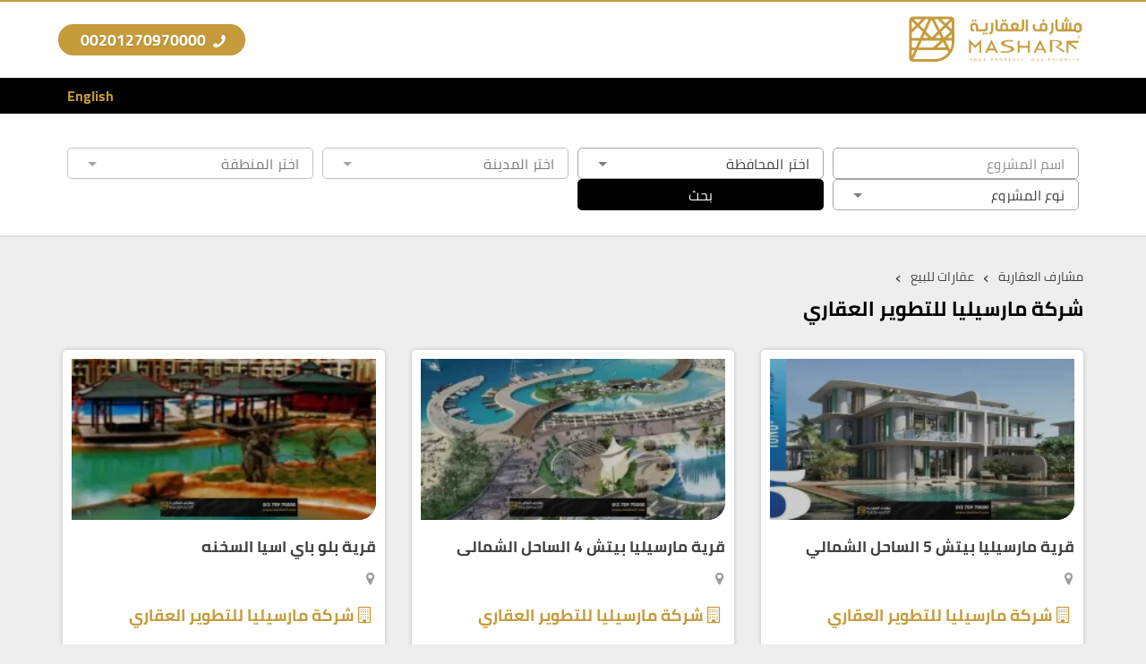

--- FILE ---
content_type: text/html; charset=UTF-8
request_url: https://masharf.com/developer/%D8%B4%D8%B1%D9%83%D8%A9-%D9%85%D8%A7%D8%B1%D8%B3%D9%8A%D9%84%D9%8A%D8%A7-%D9%84%D9%84%D8%AA%D8%B7%D9%88%D9%8A%D8%B1-%D8%A7%D9%84%D8%B9%D9%82%D8%A7%D8%B1%D9%8A/
body_size: 25327
content:
<!DOCTYPE html><html dir="rtl" lang="ar" prefix="og: https://ogp.me/ns#"><head>
<link rel="preload" href="https://masharf.com/wp-content/themes/aqar-and-revert-intl-tel-input-library/assets/js/frontend-locations.js?v=1.0" as="script" />
<link rel="preload" href="https://masharf.com/wp-content/themes/aqar-and-revert-intl-tel-input-library/assets/js/rtl/script.js?v=01" as="script" />
<link rel="preload" href="https://masharf.com/wp-content/themes/aqar-and-revert-intl-tel-input-library/assets/js/main.js?v=1.0" as="script" />
<link rel="preload" href="https://masharf.com/wp-content/cache/wpo-minify/1763031812/assets/wpo-minify-header-7c3b0e5b.min.js" as="script" />
<link rel="preload" href="https://www.googletagmanager.com/gtag/js?id=G-23L69BD7G0" as="script" />
<link rel="preload" href="https://masharf.com/wp-content/themes/aqar-and-revert-intl-tel-input-library/assets/js/frontend-locations.js?v=1.0" as="script" />
<link rel="preload" href="https://masharf.com/wp-content/themes/aqar-and-revert-intl-tel-input-library/assets/js/rtl/script.js?v=01" as="script" />
<link rel="preload" href="https://masharf.com/wp-content/themes/aqar-and-revert-intl-tel-input-library/assets/js/main.js?v=1.0" as="script" /><meta charset="UTF-8"><meta name="viewport" content="width=device-width, initial-scale=1"><style>@font-face{font-family:Cairo;font-style:normal;font-weight:400;font-display:swap;src:local('Cairo Regular'),local('Cairo-Regular'),url(https://masharf.com/wp-content/themes/aqar-and-revert-intl-tel-input-library/assets/font/cairo-v9-arabic-400.woff2) format('woff2');unicode-range:U+0600-06FF,U+200C-200E,U+2010-2011,U+204F,U+2E41,U+FB50-FDFF,U+FE80-FEFC}@font-face{font-family:Cairo;font-style:normal;font-weight:400;font-display:h swap;src:local('Cairo Regular'),local('Cairo-Regular'),url(https://masharf.com/wp-content/themes/aqar-and-revert-intl-tel-input-library/assets/font/cairo-v9-latin-ext-400.woff2) format('woff2');unicode-range:U+0100-024F,U+0259,U+1E00-1EFF,U+2020,U+20A0-20AB,U+20AD-20CF,U+2113,U+2C60-2C7F,U+A720-A7FF}@font-face{font-family:Cairo;font-style:normal;font-weight:400;font-display:swap;src:local('Cairo Regular'),local('Cairo-Regular'),url(https://masharf.com/wp-content/themes/aqar-and-revert-intl-tel-input-library/assets/font/cairo-v9-latin-400.woff2) format('woff2');unicode-range:U+0000-00FF,U+0131,U+0152-0153,U+02BB-02BC,U+02C6,U+02DA,U+02DC,U+2000-206F,U+2074,U+20AC,U+2122,U+2191,U+2193,U+2212,U+2215,U+FEFF,U+FFFD}@font-face{font-family:Cairo;font-style:normal;font-weight:700;font-display:swap;src:local('Cairo Bold'),local('Cairo-Bold'),url(https://masharf.com/wp-content/themes/aqar-and-revert-intl-tel-input-library/assets/font/cairo-v9-arabic-700.woff2) format('woff2');unicode-range:U+0600-06FF,U+200C-200E,U+2010-2011,U+204F,U+2E41,U+FB50-FDFF,U+FE80-FEFC}@font-face{font-family:Cairo;font-style:normal;font-weight:700;font-display:swap;src:local('Cairo Bold'),local('Cairo-Bold'),url(https://masharf.com/wp-content/themes/aqar-and-revert-intl-tel-input-library/assets/font/cairo-v9-latin-ext-700.woff2) format('woff2');unicode-range:U+0100-024F,U+0259,U+1E00-1EFF,U+2020,U+20A0-20AB,U+20AD-20CF,U+2113,U+2C60-2C7F,U+A720-A7FF}@font-face{font-family:Cairo;font-style:normal;font-weight:700;font-display:swap;src:local('Cairo Bold'),local('Cairo-Bold'),url(https://masharf.com/wp-content/themes/aqar-and-revert-intl-tel-input-library/assets/font/cairo-v9-latin-700.woff2) format('woff2');unicode-range:U+0000-00FF,U+0131,U+0152-0153,U+02BB-02BC,U+02C6,U+02DA,U+02DC,U+2000-206F,U+2074,U+20AC,U+2122,U+2191,U+2193,U+2212,U+2215,U+FEFF,U+FFFD}@font-face{font-display:swap;font-family:yfont;src:url(https://masharf.com/wp-content/themes/aqar-and-revert-intl-tel-input-library/assets/font/yfont.eot?22850803);src:url(https://masharf.com/wp-content/themes/aqar-and-revert-intl-tel-input-library/assets/font/yfont.eot?22850803#iefix) format('embedded-opentype'),url(https://masharf.com/wp-content/themes/aqar-and-revert-intl-tel-input-library/assets/font/yfont.woff2?22850803) format('woff2'),url(https://masharf.com/wp-content/themes/aqar-and-revert-intl-tel-input-library/assets/font/yfont.woff?22850803) format('woff'),url(https://masharf.com/wp-content/themes/aqar-and-revert-intl-tel-input-library/assets/font/yfont.ttf?22850803) format('truetype'),url(https://masharf.com/wp-content/themes/aqar-and-revert-intl-tel-input-library/assets/font/yfont.svg?22850803#fontello) format('svg');font-weight:400;font-style:normal}[class*=" icon-"]:before,[class^=icon-]:before{font-family:yfont;font-style:normal;font-weight:400;speak:never;display:inline-block;text-decoration:inherit;width:1em;margin-right:.2em;text-align:center;font-variant:normal;text-transform:none;line-height:1em;margin-left:.2em;-webkit-font-smoothing:antialiased;-moz-osx-font-smoothing:grayscale}.icon-music:before{content:'\e800'}.icon-search:before{content:'\e801'}.icon-mail:before{content:'\e802'}.icon-heart:before{content:'\e803'}.icon-heart-empty:before{content:'\e804'}.icon-star:before{content:'\e805'}.icon-star-empty:before{content:'\e806'}.icon-user:before{content:'\e807'}.icon-users:before{content:'\e808'}.icon-videocam:before{content:'\e809'}.icon-picture:before{content:'\e80a'}.icon-camera-alt:before{content:'\e80b'}.icon-th-large:before{content:'\e80c'}.icon-th-list:before{content:'\e80d'}.icon-ok:before{content:'\e80e'}.icon-plus:before{content:'\e80f'}.icon-minus:before{content:'\e810'}.icon-home:before{content:'\e811'}.icon-link:before{content:'\e812'}.icon-attach:before{content:'\e813'}.icon-lock:before{content:'\e814'}.icon-pin:before{content:'\e815'}.icon-eye:before{content:'\e816'}.icon-eye-off:before{content:'\e817'}.icon-tag:before{content:'\e818'}.icon-bookmark:before{content:'\e819'}.icon-flag:before{content:'\e81a'}.icon-download:before{content:'\e81b'}.icon-upload:before{content:'\e81c'}.icon-export:before{content:'\e81d'}.icon-pencil:before{content:'\e81e'}.icon-edit:before{content:'\e81f'}.icon-print:before{content:'\e820'}.icon-comment:before{content:'\e821'}.icon-chat:before{content:'\e822'}.icon-bell:before{content:'\e823'}.icon-location:before{content:'\e824'}.icon-trash-empty:before{content:'\e825'}.icon-doc:before{content:'\e826'}.icon-folder-open:before{content:'\e827'}.icon-folder:before{content:'\e828'}.icon-phone:before{content:'\e829'}.icon-cog:before{content:'\e82a'}.icon-wrench:before{content:'\e82b'}.icon-basket:before{content:'\e82c'}.icon-calendar:before{content:'\e82d'}.icon-login:before{content:'\e82e'}.icon-logout:before{content:'\e82f'}.icon-volume-off:before{content:'\e830'}.icon-volume-down:before{content:'\e831'}.icon-spin3:before{content:'\e832'}.icon-volume-up:before{content:'\e833'}.icon-clock:before{content:'\e834'}.icon-resize-full:before{content:'\e835'}.icon-resize-small:before{content:'\e836'}.icon-zoom-in:before{content:'\e837'}.icon-zoom-out:before{content:'\e838'}.icon-down-open:before{content:'\e839'}.icon-left-open:before{content:'\e83a'}.icon-right-open:before{content:'\e83b'}.icon-up-open:before{content:'\e83c'}.icon-down-big:before{content:'\e83d'}.icon-left-big:before{content:'\e83e'}.icon-right-big:before{content:'\e83f'}.icon-firefox:before{content:'\e840'}.icon-chrome:before{content:'\e841'}.icon-emo-happy:before{content:'\e842'}.icon-emo-wink:before{content:'\e843'}.icon-crown:before{content:'\e844'}.icon-up-big:before{content:'\e845'}.icon-shuffle:before{content:'\e846'}.icon-play:before{content:'\e847'}.icon-stop:before{content:'\e848'}.icon-pause:before{content:'\e849'}.icon-to-end:before{content:'\e84a'}.icon-to-end-alt:before{content:'\e84b'}.icon-to-start:before{content:'\e84c'}.icon-to-start-alt:before{content:'\e84d'}.icon-award:before{content:'\e84e'}.icon-globe:before{content:'\e84f'}.icon-cloud:before{content:'\e850'}.icon-flash:before{content:'\e851'}.icon-umbrella:before{content:'\e852'}.icon-flight:before{content:'\e853'}.icon-leaf:before{content:'\e854'}.icon-scissors:before{content:'\e855'}.icon-briefcase:before{content:'\e856'}.icon-barcode:before{content:'\e857'}.icon-qrcode:before{content:'\e858'}.icon-fire:before{content:'\e859'}.icon-chart-bar:before{content:'\e85a'}.icon-credit-card:before{content:'\e85b'}.icon-floppy:before{content:'\e85c'}.icon-megaphone:before{content:'\e85d'}.icon-key:before{content:'\e85e'}.icon-truck:before{content:'\e85f'}.icon-database:before{content:'\e860'}.icon-wallet:before{content:'\e861'}.icon-money-1:before{content:'\e862'}.icon-truck-1:before{content:'\e863'}.icon-tv:before{content:'\e864'}.icon-skype:before{content:'\e865'}.icon-emo-wink2:before{content:'\e866'}.icon-emo-unhappy:before{content:'\e867'}.icon-emo-sleep:before{content:'\e868'}.icon-spin5:before{content:'\e869'}.icon-cancel-circled:before{content:'\e86a'}.icon-cancel:before{content:'\e86b'}.icon-ok-circled2:before{content:'\e86c'}.icon-cancel-circled2:before{content:'\e86d'}.icon-right-dir:before{content:'\e86e'}.icon-left-dir:before{content:'\e86f'}.icon-up-dir:before{content:'\e870'}.icon-down-dir:before{content:'\e871'}.icon-align-justify:before{content:'\e872'}.icon-desktop-1:before{content:'\e873'}.icon-laptop-1:before{content:'\e874'}.icon-tablet-1:before{content:'\e875'}.icon-mobile-1:before{content:'\e876'}.icon-emo-thumbsup:before{content:'\e877'}.icon-bell-1:before{content:'\e878'}.icon-chat-1:before{content:'\e879'}.icon-clock-1:before{content:'\e87a'}.icon-hourglass:before{content:'\e87b'}.icon-publish:before{content:'\e87c'}.icon-clipboard:before{content:'\e87d'}.icon-floppy-1:before{content:'\e87e'}.icon-phone-1:before{content:'\e87f'}.icon-phone-outline:before{content:'\e880'}.icon-wristwatch:before{content:'\e881'}.icon-chart-bar-1:before{content:'\e882'}.icon-emo-devil:before{content:'\e883'}.icon-help:before{content:'\e884'}.icon-info:before{content:'\e885'}.icon-home-1:before{content:'\e886'}.icon-emo-surprised:before{content:'\e887'}.icon-emo-tongue:before{content:'\e888'}.icon-emo-coffee:before{content:'\e889'}.icon-emo-sunglasses:before{content:'\e88a'}.icon-emo-displeased:before{content:'\e88b'}.icon-emo-beer:before{content:'\e88c'}.icon-emo-grin:before{content:'\e88d'}.icon-emo-angry:before{content:'\e88e'}.icon-emo-saint:before{content:'\e88f'}.icon-emo-cry:before{content:'\e890'}.icon-emo-shoot:before{content:'\e891'}.icon-emo-squint:before{content:'\e892'}.icon-emo-laugh:before{content:'\e893'}.icon-marquee:before{content:'\e894'}.icon-crown-minus:before{content:'\e895'}.icon-crown-plus:before{content:'\e896'}.icon-crown-1:before{content:'\e897'}.icon-spin6:before{content:'\e898'}.icon-spin5-1:before{content:'\e899'}.icon-spin4:before{content:'\e89a'}.icon-spin3-1:before{content:'\e89b'}.icon-glass:before{content:'\e89c'}.icon-eye-1:before{content:'\e89d'}.icon-pin-1:before{content:'\e89e'}.icon-tag-1:before{content:'\e89f'}.icon-tags:before{content:'\e8a0'}.icon-direction-1:before{content:'\e8a1'}.icon-fax-1:before{content:'\e8a2'}.icon-menu-1:before{content:'\e8a3'}.icon-cog-alt:before{content:'\e8a4'}.icon-cog-1:before{content:'\e8a5'}.icon-sliders-1:before{content:'\e8a6'}.icon-wrench-1:before{content:'\e8a7'}.icon-cart-plus-1:before{content:'\e8a8'}.icon-basket-1:before{content:'\e8a9'}.icon-headphones:before{content:'\e8aa'}.icon-clock-2:before{content:'\e8ab'}.icon-block:before{content:'\e8ac'}.icon-resize-full-1:before{content:'\e8ad'}.icon-resize-full-alt-1:before{content:'\e8ae'}.icon-resize-small-1:before{content:'\e8af'}.icon-resize-vertical:before{content:'\e8b0'}.icon-resize-horizontal:before{content:'\e8b1'}.icon-move-1:before{content:'\e8b2'}.icon-zoom-in-1:before{content:'\e8b3'}.icon-zoom-out-1:before{content:'\e8b4'}.icon-down-hand:before{content:'\e8b5'}.icon-up-hand:before{content:'\e8b6'}.icon-left-hand:before{content:'\e8b7'}.icon-right-hand:before{content:'\e8b8'}.icon-play-1:before{content:'\e8b9'}.icon-stop-1:before{content:'\e8ba'}.icon-to-end-1:before{content:'\e8bb'}.icon-to-end-alt-1:before{content:'\e8bc'}.icon-to-start-1:before{content:'\e8bd'}.icon-to-start-alt-1:before{content:'\e8be'}.icon-fast-fw:before{content:'\e8bf'}.icon-fast-bw:before{content:'\e8c0'}.icon-eject:before{content:'\e8c1'}.icon-signal:before{content:'\e8c2'}.icon-wifi-1:before{content:'\e8c3'}.icon-target:before{content:'\e8c4'}.icon-award-1:before{content:'\e8c5'}.icon-align-left:before{content:'\e8c6'}.icon-align-center:before{content:'\e8c7'}.icon-align-right:before{content:'\e8c8'}.icon-align-justify-1:before{content:'\e8c9'}.icon-italic:before{content:'\e8ca'}.icon-leaf-1:before{content:'\e8cb'}.icon-scissors-1:before{content:'\e8cc'}.icon-paste-1:before{content:'\e8cd'}.icon-briefcase-1:before{content:'\e8ce'}.icon-asterisk:before{content:'\e8cf'}.icon-check:before{content:'\e8d0'}.icon-book:before{content:'\e8d1'}.icon-credit-card-1:before{content:'\e8d2'}.icon-megaphone-1:before{content:'\e8d3'}.icon-truck-2:before{content:'\e8d4'}.icon-motorcycle-1:before{content:'\e8d5'}.icon-dollar-1:before{content:'\e8d6'}.icon-hammer:before{content:'\e8d7'}.icon-language-1:before{content:'\e8d8'}.icon-soccer-ball-1:before{content:'\e8d9'}.icon-newspaper-1:before{content:'\e8da'}.icon-calc-1:before{content:'\e8db'}.icon-brush-1:before{content:'\e8dc'}.icon-birthday-1:before{content:'\e8dd'}.icon-facebook-1:before{content:'\e8de'}.icon-facebook-squared-1:before{content:'\e8df'}.icon-instagram-2:before{content:'\e8e0'}.icon-pinterest-squared-1:before{content:'\e8e1'}.icon-pinterest-1:before{content:'\e8e2'}.icon-paypal-1:before{content:'\e8e3'}.icon-linkedin-squared-1:before{content:'\e8e4'}.icon-twitter-squared-1:before{content:'\e8e5'}.icon-twitter-1:before{content:'\e8e6'}.icon-youtube-1:before{content:'\e8e7'}.icon-handshake-o-1:before{content:'\e8e8'}.icon-flashlight:before{content:'\e8e9'}.icon-th-outline:before{content:'\e8ea'}.icon-th:before{content:'\e8eb'}.icon-th-large-1:before{content:'\e8ec'}.icon-plus-1:before{content:'\e8ed'}.icon-minus-1:before{content:'\e8ee'}.icon-divide:before{content:'\e8ef'}.icon-eq:before{content:'\e8f0'}.icon-cancel-1:before{content:'\e8f1'}.icon-ok-1:before{content:'\e8f2'}.icon-cancel-outline:before{content:'\e8f3'}.icon-ok-outline:before{content:'\e8f4'}.icon-basket-2:before{content:'\e8f5'}.icon-menu-outline:before{content:'\e8f6'}.icon-menu-2:before{content:'\e8f7'}.icon-sort-alphabet:before{content:'\e8f8'}.icon-sort-numeric-outline:before{content:'\e8f9'}.icon-sort-numeric:before{content:'\e8fa'}.icon-sort-alphabet-outline:before{content:'\e8fb'}.icon-dollar-2:before{content:'\e8fc'}.icon-stopwatch:before{content:'\e8fd'}.icon-hourglass-1:before{content:'\e8fe'}.icon-warehouse:before{content:'\e8ff'}.icon-tree-2:before{content:'\e900'}.icon-tree-1:before{content:'\e901'}.icon-theatre:before{content:'\e902'}.icon-toilet:before{content:'\e903'}.icon-tennis:before{content:'\e904'}.icon-swimming:before{content:'\e905'}.icon-skiing:before{content:'\e906'}.icon-soccer:before{content:'\e907'}.icon-religious-islam:before{content:'\e908'}.icon-lodging:before{content:'\e909'}.icon-golf:before{content:'\e90a'}.icon-giraffe:before{content:'\e90b'}.icon-garden:before{content:'\e90c'}.icon-fuel:before{content:'\e90d'}.icon-fast-food:before{content:'\e90e'}.icon-instagram-3:before{content:'\e90f'}.icon-linkedin-1:before{content:'\e910'}.icon-twitter-2:before{content:'\e911'}.icon-pinterest-2:before{content:'\e912'}.icon-braille:before{content:'\e913'}.icon-ok-2:before{content:'\e914'}.icon-ok-circle:before{content:'\e915'}.icon-cancel-2:before{content:'\e916'}.icon-cancel-circle:before{content:'\e917'}.icon-terminal:before{content:'\e918'}.icon-th-list-1:before{content:'\f009'}.icon-th-thumb:before{content:'\f00a'}.icon-move:before{content:'\f047'}.icon-phone-squared:before{content:'\f098'}.icon-twitter:before{content:'\f099'}.icon-facebook:before{content:'\f09a'}.icon-hdd:before{content:'\f0a0'}.icon-certificate:before{content:'\f0a3'}.icon-tasks:before{content:'\f0ae'}.icon-resize-full-alt:before{content:'\f0b2'}.icon-menu:before{content:'\f0c9'}.icon-table:before{content:'\f0ce'}.icon-pinterest-circled:before{content:'\f0d2'}.icon-pinterest-squared:before{content:'\f0d3'}.icon-money:before{content:'\f0d6'}.icon-columns:before{content:'\f0db'}.icon-mail-alt:before{content:'\f0e0'}.icon-linkedin:before{content:'\f0e1'}.icon-gauge:before{content:'\f0e4'}.icon-sitemap:before{content:'\f0e8'}.icon-paste:before{content:'\f0ea'}.icon-lightbulb:before{content:'\f0eb'}.icon-exchange:before{content:'\f0ec'}.icon-user-md:before{content:'\f0f0'}.icon-stethoscope:before{content:'\f0f1'}.icon-bell-alt:before{content:'\f0f3'}.icon-coffee:before{content:'\f0f4'}.icon-food:before{content:'\f0f5'}.icon-building:before{content:'\f0f7'}.icon-hospital:before{content:'\f0f8'}.icon-ambulance:before{content:'\f0f9'}.icon-beer:before{content:'\f0fc'}.icon-h-sigh:before{content:'\f0fd'}.icon-angle-double-left:before{content:'\f100'}.icon-angle-double-right:before{content:'\f101'}.icon-angle-double-up:before{content:'\f102'}.icon-angle-double-down:before{content:'\f103'}.icon-circle-empty:before{content:'\f10c'}.icon-quote-left:before{content:'\f10d'}.icon-quote-right:before{content:'\f10e'}.icon-circle:before{content:'\f111'}.icon-github:before{content:'\f113'}.icon-smile:before{content:'\f118'}.icon-frown:before{content:'\f119'}.icon-meh:before{content:'\f11a'}.icon-keyboard:before{content:'\f11c'}.icon-code:before{content:'\f121'}.icon-star-half-alt:before{content:'\f123'}.icon-direction:before{content:'\f124'}.icon-crop:before{content:'\f125'}.icon-mic:before{content:'\f130'}.icon-shield:before{content:'\f132'}.icon-calendar-empty:before{content:'\f133'}.icon-extinguisher:before{content:'\f134'}.icon-rocket:before{content:'\f135'}.icon-angle-circled-left:before{content:'\f137'}.icon-angle-circled-right:before{content:'\f138'}.icon-angle-circled-up:before{content:'\f139'}.icon-angle-circled-down:before{content:'\f13a'}.icon-anchor:before{content:'\f13d'}.icon-lock-open-alt:before{content:'\f13e'}.icon-bullseye:before{content:'\f140'}.icon-rss-squared:before{content:'\f143'}.icon-ticket:before{content:'\f145'}.icon-compass:before{content:'\f14e'}.icon-euro:before{content:'\f153'}.icon-pound:before{content:'\f154'}.icon-dollar:before{content:'\f155'}.icon-rupee:before{content:'\f156'}.icon-yen:before{content:'\f157'}.icon-rouble:before{content:'\f158'}.icon-sort-name-up:before{content:'\f15d'}.icon-sort-name-down:before{content:'\f15e'}.icon-thumbs-up-alt:before{content:'\f164'}.icon-thumbs-down-alt:before{content:'\f165'}.icon-youtube-squared:before{content:'\f166'}.icon-youtube:before{content:'\f167'}.icon-youtube-play:before{content:'\f16a'}.icon-dropbox:before{content:'\f16b'}.icon-instagram:before{content:'\f16d'}.icon-flickr:before{content:'\f16e'}.icon-apple:before{content:'\f179'}.icon-android:before{content:'\f17b'}.icon-dribbble:before{content:'\f17d'}.icon-foursquare:before{content:'\f180'}.icon-female:before{content:'\f182'}.icon-male:before{content:'\f183'}.icon-moon:before{content:'\f186'}.icon-box:before{content:'\f187'}.icon-bug:before{content:'\f188'}.icon-vkontakte:before{content:'\f189'}.icon-renren:before{content:'\f18b'}.icon-wheelchair:before{content:'\f193'}.icon-vimeo-squared:before{content:'\f194'}.icon-space-shuttle:before{content:'\f197'}.icon-google:before{content:'\f1a0'}.icon-stumbleupon-circled:before{content:'\f1a3'}.icon-stumbleupon:before{content:'\f1a4'}.icon-digg:before{content:'\f1a6'}.icon-language:before{content:'\f1ab'}.icon-fax:before{content:'\f1ac'}.icon-building-filled:before{content:'\f1ad'}.icon-paw:before{content:'\f1b0'}.icon-spoon:before{content:'\f1b1'}.icon-cubes:before{content:'\f1b3'}.icon-behance:before{content:'\f1b4'}.icon-behance-squared:before{content:'\f1b5'}.icon-cab:before{content:'\f1b9'}.icon-tree:before{content:'\f1bb'}.icon-spotify:before{content:'\f1bc'}.icon-deviantart:before{content:'\f1bd'}.icon-soundcloud:before{content:'\f1be'}.icon-file-pdf:before{content:'\f1c1'}.icon-file-word:before{content:'\f1c2'}.icon-file-excel:before{content:'\f1c3'}.icon-file-powerpoint:before{content:'\f1c4'}.icon-file-image:before{content:'\f1c5'}.icon-file-archive:before{content:'\f1c6'}.icon-vine:before{content:'\f1ca'}.icon-codeopen:before{content:'\f1cb'}.icon-lifebuoy:before{content:'\f1cd'}.icon-rebel:before{content:'\f1d0'}.icon-empire:before{content:'\f1d1'}.icon-git-squared:before{content:'\f1d2'}.icon-paper-plane:before{content:'\f1d8'}.icon-paper-plane-empty:before{content:'\f1d9'}.icon-header:before{content:'\f1dc'}.icon-sliders:before{content:'\f1de'}.icon-share:before{content:'\f1e0'}.icon-share-squared:before{content:'\f1e1'}.icon-bomb:before{content:'\f1e2'}.icon-soccer-ball:before{content:'\f1e3'}.icon-tty:before{content:'\f1e4'}.icon-binoculars:before{content:'\f1e5'}.icon-plug:before{content:'\f1e6'}.icon-yelp:before{content:'\f1e9'}.icon-newspaper:before{content:'\f1ea'}.icon-wifi:before{content:'\f1eb'}.icon-calc:before{content:'\f1ec'}.icon-paypal:before{content:'\f1ed'}.icon-gwallet:before{content:'\f1ee'}.icon-cc-visa:before{content:'\f1f0'}.icon-cc-mastercard:before{content:'\f1f1'}.icon-cc-discover:before{content:'\f1f2'}.icon-cc-amex:before{content:'\f1f3'}.icon-cc-paypal:before{content:'\f1f4'}.icon-cc-stripe:before{content:'\f1f5'}.icon-bell-off:before{content:'\f1f6'}.icon-bell-off-empty:before{content:'\f1f7'}.icon-trash:before{content:'\f1f8'}.icon-copyright:before{content:'\f1f9'}.icon-at:before{content:'\f1fa'}.icon-eyedropper:before{content:'\f1fb'}.icon-brush:before{content:'\f1fc'}.icon-birthday:before{content:'\f1fd'}.icon-chart-pie:before{content:'\f200'}.icon-chart-line:before{content:'\f201'}.icon-toggle-off:before{content:'\f204'}.icon-toggle-on:before{content:'\f205'}.icon-bicycle:before{content:'\f206'}.icon-bus:before{content:'\f207'}.icon-angellist:before{content:'\f209'}.icon-cc:before{content:'\f20a'}.icon-forumbee:before{content:'\f211'}.icon-cart-plus:before{content:'\f217'}.icon-cart-arrow-down:before{content:'\f218'}.icon-diamond:before{content:'\f219'}.icon-ship:before{content:'\f21a'}.icon-user-secret:before{content:'\f21b'}.icon-motorcycle:before{content:'\f21c'}.icon-heartbeat:before{content:'\f21e'}.icon-venus:before{content:'\f221'}.icon-mars:before{content:'\f222'}.icon-facebook-official:before{content:'\f230'}.icon-pinterest:before{content:'\f231'}.icon-whatsapp:before{content:'\f232'}.icon-user-plus:before{content:'\f234'}.icon-user-times:before{content:'\f235'}.icon-bed:before{content:'\f236'}.icon-train:before{content:'\f238'}.icon-subway:before{content:'\f239'}.icon-medium:before{content:'\f23a'}.icon-opencart:before{content:'\f23d'}.icon-gg:before{content:'\f260'}.icon-tripadvisor:before{content:'\f262'}.icon-odnoklassniki-square:before{content:'\f264'}.icon-map:before{content:'\f279'}.icon-handshake-o:before{content:'\f2b5'}.icon-envelope-open:before{content:'\f2b6'}.icon-address-card:before{content:'\f2bb'}.icon-address-card-o:before{content:'\f2bc'}.icon-user-o:before{content:'\f2c0'}.icon-quora:before{content:'\f2c4'}.icon-telegram:before{content:'\f2c6'}.icon-thermometer-3:before{content:'\f2c8'}.icon-thermometer-quarter:before{content:'\f2ca'}.icon-shower:before{content:'\f2cc'}.icon-bath:before{content:'\f2cd'}.icon-snowflake-o:before{content:'\f2dc'}.icon-twitter-bird:before{content:'\f303'}.icon-twitter-squared:before{content:'\f304'}.icon-facebook-squared:before{content:'\f308'}.icon-linkedin-squared:before{content:'\f30c'}.icon-instagram-filled:before{content:'\f31f'}.icon-instagram-1:before{content:'\f32d'}.icon-behance-1:before{content:'\f34e'}*,:focus{border:0;outline:0}button,hr,input{overflow:visible}a,legend{color:inherit}progress,sub,sup{vertical-align:baseline}*,[type=checkbox],[type=radio],legend{box-sizing:border-box}*{direction:rtl}html{scroll-behavior:smooth}body{margin:0;font-family:Cairo,sans-serif;font-weight:400;font-size:18px;color:#424242;background-color:#EEE;overflow-x:hidden}details,main{display:block}hr{box-sizing:content-box;height:0}code,kbd,pre,samp{font-family:monospace,monospace;font-size:1em}a{text-decoration:none;background-color:transparent}abbr[title]{border-bottom:none;text-decoration:underline;text-decoration:underline dotted}b,strong{font-weight:bolder}small{font-size:80%}sub,sup{font-size:75%;line-height:0;position:relative}sub{bottom:-.25em}sup{top:-.5em}a,a img,img{border-style:none;border-width:0;outline:0}button,input,optgroup,select,textarea{font-size:100%;line-height:1.15;margin:0}button,select{text-transform:none}fieldset{padding:.35em .75em .625em}legend{display:table;max-width:100%;padding:0;white-space:normal}textarea{overflow:auto}[type=checkbox],[type=radio]{padding:0}[type=search]{outline-offset:-2px}summary{display:list-item}[hidden],template{display:none}h1,h2,h3,h4,h5,h6,li,p,ul{margin:0;padding:0}h1,h2,h3,h4,h5,h6,p{margin:15px 0}.center{text-align:center}.container-fluid::after,.container::after,.row::after{clear:both}.clearfix::after,.clearfix::before,.container-fluid::after,.container-fluid::before,.container::after,.container::before,.row::after,.row::before{display:table;content:" "}.container,.container-fluid{padding-right:15px;padding-left:15px;margin-right:auto;margin-left:auto}.row{margin-right:-15px;margin-left:-15px}.row [class^=col]{float:right;padding:.5rem 15px;min-height:.125rem}.row.no-padding>[class*=col-]{padding:0}.row.no-gutter>[class*=col-]{padding:.5rem 15px}.col-lg-1,.col-lg-10,.col-lg-11,.col-lg-12,.col-lg-2,.col-lg-3,.col-lg-4,.col-lg-5,.col-lg-6,.col-lg-7,.col-lg-8,.col-lg-9,.col-md-1,.col-md-10,.col-md-11,.col-md-12,.col-md-2,.col-md-3,.col-md-4,.col-md-5,.col-md-6,.col-md-7,.col-md-8,.col-md-9,.col-sm-1,.col-sm-10,.col-sm-11,.col-sm-12,.col-sm-2,.col-sm-3,.col-sm-4,.col-sm-5,.col-sm-6,.col-sm-7,.col-sm-8,.col-sm-9,.col-xs-1,.col-xs-10,.col-xs-11,.col-xs-12,.col-xs-2,.col-xs-3,.col-xs-4,.col-xs-5,.col-xs-6,.col-xs-7,.col-xs-8,.col-xs-9{position:relative;min-height:1px;padding-right:15px;padding-left:15px;width:100%}.col-xs-1,.col-xs-10,.col-xs-11,.col-xs-12,.col-xs-2,.col-xs-3,.col-xs-4,.col-xs-5,.col-xs-6,.col-xs-7,.col-xs-8,.col-xs-9{float:right}.col-xs-12{width:100%}.col-xs-11{width:91.66666667%}.col-xs-10{width:83.33333333%}.col-xs-9{width:75%}.col-xs-8{width:66.66666667%}.col-xs-7{width:58.33333333%}.col-xs-6{width:50%}.col-xs-5{width:41.66666667%}.col-xs-4{width:33.33333333%}.col-xs-3{width:25%}.col-xs-2{width:16.66666667%}.col-xs-1{width:8.33333333%}@media (min-width:768px){.container{width:750px}.col-sm-1,.col-sm-10,.col-sm-11,.col-sm-12,.col-sm-2,.col-sm-3,.col-sm-4,.col-sm-5,.col-sm-6,.col-sm-7,.col-sm-8,.col-sm-9{float:right}.col-sm-12{width:100%}.col-sm-11{width:91.66666667%}.col-sm-10{width:83.33333333%}.col-sm-9{width:75%}.col-sm-8{width:66.66666667%}.col-sm-7{width:58.33333333%}.col-sm-6{width:50%}.col-sm-5{width:41.66666667%}.col-sm-4{width:33.33333333%}.col-sm-3{width:25%}.col-sm-2{width:16.66666667%}.col-sm-1{width:8.33333333%}}@media (min-width:992px){.container{width:970px}.col-md-1,.col-md-10,.col-md-11,.col-md-12,.col-md-2,.col-md-3,.col-md-4,.col-md-5,.col-md-6,.col-md-7,.col-md-8,.col-md-9{float:right}.col-md-12{width:100%}.col-md-11{width:91.66666667%}.col-md-10{width:83.33333333%}.col-md-9{width:75%}.col-md-8{width:66.66666667%}.col-md-7{width:58.33333333%}.col-md-6{width:50%}.col-md-5{width:41.66666667%}.col-md-4{width:33.33333333%}.col-md-3{width:25%}.col-md-2{width:16.66666667%}.col-md-1{width:8.33333333%}.row [class^=col]{padding:.5rem 15px}.row.no-gutter>[class*=col-]{padding:.5rem 0}}@media (min-width:1200px){.container{width:1170px}.col-lg-1,.col-lg-10,.col-lg-11,.col-lg-12,.col-lg-2,.col-lg-3,.col-lg-4,.col-lg-5,.col-lg-6,.col-lg-7,.col-lg-8,.col-lg-9{float:right}.col-lg-12{width:100%}.col-lg-11{width:91.66666667%}.col-lg-10{width:83.33333333%}.col-lg-9{width:75%}.col-lg-8{width:66.66666667%}.col-lg-7{width:58.33333333%}.col-lg-6{width:50%}.col-lg-5{width:41.66666667%}.col-lg-4{width:33.33333333%}.col-lg-3{width:25%}.col-lg-2{width:16.66666667%}.col-lg-1{width:8.33333333%}}.flex{display:flex;align-items:center;justify-content:space-between}.hide-m{display:none}@media only screen and (min-width:1200px){.hide-m{display:inline-block}}.f-left{float:left;text-align:left}.headline{margin-bottom:15px;position:relative;text-align:center;color:#000}.headline .main-title{font-size:1.4rem;padding-bottom:10px;margin-bottom:0;font-weight:700}.headline .main-title::after,.headline .main-title::before{content:"";position:absolute;bottom:0;width:80px;height:4px;background-color:#C59B3B;left:50%;transform:translateX(-50%)}.headline .main-title::after{background-color:#000;width:8px;height:8px;border-radius:10px;bottom:-2px}.headline.right{text-align:right}.headline.right .main-title::before{left:auto;right:0;transform:translateX(0);width:50px}.headline.right .main-title::after{display:none}@media only screen and (min-width:1200px){.headline{padding-bottom:15px}.headline .main-title{font-size:1.6rem;padding-bottom:0}}.slick-list,.slick-slider,.slick-track{position:relative;display:block}.slick-loading .slick-slide,.slick-loading .slick-track{visibility:hidden}.slick-slider{box-sizing:border-box;-webkit-user-select:none;-moz-user-select:none;-ms-user-select:none;user-select:none;-webkit-touch-callout:none;-khtml-user-select:none;-ms-touch-action:pan-y;touch-action:pan-y;-webkit-tap-highlight-color:transparent}.slick-list{overflow:hidden;margin:0;padding:0}.slick-list:focus{outline:0}.slick-list.dragging{cursor:pointer;cursor:hand}.slick-slider .slick-list,.slick-slider .slick-track{-webkit-transform:translate3d(0,0,0);-moz-transform:translate3d(0,0,0);-ms-transform:translate3d(0,0,0);-o-transform:translate3d(0,0,0);transform:translate3d(0,0,0)}.slick-track{top:0;left:0}.slick-track:after,.slick-track:before{display:table;content:''}.slick-track:after{clear:both}.slick-slide{display:none;float:left;height:100%;min-height:1px}[dir=rtl] .slick-slide{float:right}.slick-slide img{display:block}.slick-slide.slick-loading img{display:none}.slick-slide.dragging img{pointer-events:none}.slick-initialized .slick-slide{display:block}.slick-vertical .slick-slide{display:block;height:auto;border:1px solid transparent}.slick-arrow.slick-hidden{display:none}.slick-dots{position:absolute;height:50px;bottom:-70px;width:100%;left:0;padding:0;margin:0;list-style-type:none;text-align:center}.slick-dots li{display:inline-block;width:30px;height:6px;background-color:#7C9CFE;transition:all .5s;margin:5px;cursor:pointer;position:relative;box-shadow:1px 1px 2px rgba(0,0,0,.5);border:0}.slick-dots li.slick-active{background-color:#253F8E}.slick-next i::before,.slick-prev i::before{line-height:normal}.slick-next,.slick-prev{position:absolute;background-color:transparent;cursor:pointer;z-index:1;font-size:12px;width:30px;height:30px;text-align:center;padding:0;right:10px;top:50%;transform:translateY(-50%);transition:.5s;color:#FFF;border:1px solid #FFF;border-radius:30px}.slick-next{right:auto;left:10px}.slick-next:hover,.slick-prev:hover{background-color:#FFF;color:#000}@media only screen and (min-width:1200px){.slick-next,.slick-prev{width:45px;height:45px;font-size:16px;right:30px}.slick-next{right:auto;left:30px}}.responsebox{z-index:555;display:none;position:fixed;left:10%;bottom:25px;width:80%;padding:35px;background:#0E3A5F;color:#fff;text-align:center;border:2px solid #fff;box-shadow:0 0 7px rgba(0,0,0,.5)}.responsebox.active{display:block}.responsebox .responsecolse{position:absolute;top:5px;right:5px;width:35px;height:35px;line-height:35px;cursor:pointer;background:#fff;border-radius:50%}.responsebox .responsehere{font-size:1.1rem;font-weight:700;color:#fff}.lightbox-target,a.lightbox-close{width:100%;opacity:0;left:0;transition:.5s ease-in-out}.lightbox-target,.popup-form,a.lightbox-close{transition:.5s ease-in-out}.lightbox-target{position:fixed;background-color:rgba(0,0,0,.8);z-index:200;top:-100%;overflow-y:scroll;right:0}a.lightbox-close{height:100%;position:absolute;top:0}.lightbox-target:target{opacity:1;top:0;bottom:0;right:0}.lightbox-target .icon-cancel{color:#000;font-size:1.5rem;top:10px;left:10px;position:absolute}.popup-form{position:absolute;left:50%;z-index:1;padding:20px;border-radius:10px;background-color:#EEE;width:400px;max-width:90%;top:50%;transform:translate(-50%,-50%)}.popup-form .form-title{font-weight:700;font-size:1.2rem;color:#000}.popup-form form{display:block;padding:10px 0}.popup-form .comment,.popup-form .form-bg{width:100%;padding-right:15px;height:44px;line-height:44px;color:#000;display:block;font-family:Cairo;font-size:1rem;margin-top:15px;border:1px solid #E1E1E1;background-color:rgba(255,255,255,.8);border-radius:5px}.popup-form .comment{height:110px}.popup-form .comment::placeholder,.popup-form .form-bg::placeholder{opacity:.7}.popup-form .submit{margin:15px 0;float:left;background-color:#C59B3B;line-height:32px;padding:0 20px 3px;color:#FFF;font-size:18px;border:0;transition:.5s;border-radius:10px;font-family:Cairo,sans-serif}.popup-form .submit:hover{cursor:pointer;background-color:#000}#back-top,#floating-icons{position:fixed;bottom:10px}#back-top i,#back-top-m i,#floating-icons i{display:block;border-radius:20px;text-align:center;line-height:36px;transition:.5s;color:#FFF}#back-top i,#floating-icons i:hover{background-color:#C59B3B}#back-top-m,#form-btn{display:none}#back-top{z-index:50;right:10px}#back-top i{height:38px;width:38px;font-size:14px}#back-top i:hover{background-color:#000}#floating-icons{z-index:20;left:10px;transition:.5s}#back-top-m i,#floating-icons i{width:40px;background-color:#000;margin:6px 0;font-size:1rem;height:40px;border:2px solid rgba(255,255,255,.2)}#floating-icons .icon-whatsapp{background-color:#28C161;color:#FFF}#back-top-m i{background-color:#C59B3B}#back-top-m i:hover{background-color:#000}.hide-me{opacity:0}.show-me{opacity:1}@media only screen and (min-width:1200px){#floating-icons{z-index:201}}@media only screen and (max-width:786px){#floating-icons{width:auto;top:auto;background-color:#FFF;right:0;left:0;padding:2px;display:flex;bottom:0;justify-content:space-around;box-shadow:0 0 5px rgba(0,0,0,.2)}#floating-icons a{flex-grow:1}#floating-icons i{width:90%;height:30px;border-radius:5px;margin:5px;line-height:30px;padding:0;border:none}#back-top-m{display:inline-block}#back-top{display:none}}.icon-phone::before{transform:rotate(270deg)}.menu-bar{background-color:#000000;color:#FFF;line-height:40px;padding-right:15px;position:relative;z-index:2}.menu-bar .hide-m,.menu-bar .row::after{display:none}.menu-bar .header-social{position:relative;width:auto;padding:0;text-align:right;float:right;font-size:.8rem;display:flex;flex-wrap:wrap}.menu-bar .header-social ul{display:inline-block;list-style:none;margin:0;padding:0}.menu-bar .header-social ul li{display:block;float:left;margin:0 8px}.menu-bar .header-social i{color:#FFF;display:block;margin:0;padding:0}.menu-bar .header-social i:hover{color:#30DDC3;text-shadow:2px 2px 7px rgba(0,0,0,.2)}.menu-bar .language{margin-right:10px;float:right;font-size:16px;padding:0 15px}.menu-bar .language:hover{cursor:pointer}.menu-bar .language ul{list-style:none;margin:0;padding:0;display:inline}.menu-bar .language a{color:#C59B3B;text-decoration:none;font-weight:600}.menu-bar .language a:hover{color:#FFF}.menu-bar .language i{display:block;float:left;color:#FBB011}.menu-bar .language .lang-item{display:block;float:left;padding:0 5px;list-style:none}.menu-bar .language .current-lang{display:none}@media only screen and (min-width:1200px){.menu-bar{padding:0}.menu-bar .hide-m{display:inline-block}.menu-bar .header-social{display:flex;justify-content:center;font-size:1rem}}header{transition:.5s;background-color:#FFF;padding:0 15px;box-shadow:0 2px 3px rgba(0,0,0,.2);position:relative;z-index:2;border-top:2px solid #C59B3B}header *{transition:.5s}header .logo-bar .col-md-12{position:static;display:flex;justify-content:space-between;align-items:center;transition:.5s;padding:5px 0}header .logo{transition:.5s;flex-grow:1;text-align:right}header .logo img{height:40px;width:auto;float:right;transition:.5s;padding:5px 0}header .header-phone{display:inline-block;padding:0 15px;transition:.5s;white-space:nowrap;border-radius:20px;font-size:.9rem;background-color:#C59B3B;color:#FFF;text-shadow:1px 1px 2px rgba(0,0,0,.1);font-weight:700;line-height:28px}header .header-phone:hover{background-color:#000}@media only screen and (min-width:1200px){header .logo-bar .col-md-12{padding:10px}header .logo img{height:65px}header .header-box{margin:0 20px}header .header-box i{font-size:1.2rem;width:40px;height:40px;line-height:38px}header .header-phone{padding:0 15px 0 25px;margin-right:15px;font-size:1.1rem;line-height:35px}}.no-scroll{overflow-y:hidden}.scroll{overflow-y:auto}.navi{display:block;margin:0;float:right}.navi .menutoggel{display:none}.navi .menu ul{list-style:none;padding:0;margin:0;font-weight:700;font-size:.9rem;color:#FFF;border-radius:10px 0 10px 10px;overflow:hidden}.navi .menu ul li{display:block;float:right;padding:0 15px;margin:0}.navi .menu ul li ul li:hover{background:rgba(0,0,0,.05)}.navi .menu ul li a{display:block;padding:0;height:42px;line-height:40px}.navi .menu ul li a.active,.navi .menu ul li:hover a{border-bottom:3px solid #C59B3B}.navi .menu ul li ul li{border-bottom:1px solid #E5E5E5}.navi .menu ul li.menu-item-has-children a::after{content:'▼';font-size:.7em;margin-right:10px}.navi .menu ul li.menu-item-has-children ul a::after{content:''}.navi .menu ul li>ul{display:none}.navi .menu ul li>ul.sub-menu{position:absolute;z-index:999;background:#E5E5E5;font-weight:400;font-size:1rem;max-width:250px;color:#000}.navi .menu ul li>ul.sub-menu li{display:block;width:100%}.navi .menu ul li>ul.sub-menu li a{border:none}.navi .menu ul li:hover>ul{display:block}@media only screen and (max-width:1200px){.navi{order:3}.navi .menutoggel{display:block;height:30px;width:30px;line-height:36px;cursor:pointer;position:relative;z-index:2000}.navi .menutoggel .icon-cancel{border:1px solid rgba(255,255,255,.5);background-color:#000;border-radius:5px;height:28px;width:28px;line-height:26px;top:15px;right:15px;position:fixed;text-align:center}.navi .menu>ul{position:fixed;top:0;right:0;left:0;background:#E5E5E5;z-index:999;transform:translate(100%) scaleX(0);border-radius:0;padding-top:50px;color:#373737;display:flex;flex-wrap:wrap;align-content:flex-start;height:100vh;overflow-y:scroll}.navi .menu ul.show-menu{transform:translate(0) scaleX(1);transition:.5s}.navi .menu ul li{display:block;width:100%;text-align:right;float:left;border-bottom:1px solid #FFF}.navi .menu ul li ul li{background-color:rgba(0,0,0,.05);border-bottom:1px solid #C1C1C1}.navi .menu ul li ul li:hover{background-color:rgba(0,0,0,.15)}.navi .menu ul li a,.navi .menu ul li ul li a{color:#424242}.navi .menu ul li:hover>ul{display:none}.navi .menu ul li a.active,.navi .menu ul li:hover a{border-bottom:none}.navi .menu ul li>ul.sub-menu{position:relative;background:0 0;max-width:none}}.imp-links{background-color:#EEE;padding:30px 0}.link-box{margin:5px 0;border-bottom:1px solid #B9B9B9;padding-bottom:20px;overflow:hidden}.imp-links .col-md-4:last-child .link-box{border:none}.imp-links .imp-title{font-size:1.2rem;font-weight:700;margin-bottom:10px;color:#000}.imp-links ul li{display:block;width:100%;float:right;list-style-type:none;font-size:1rem;line-height:34px;opacity:.8}.imp-links ul li a:hover{color:#000}.imp-links a:hover{color:#C59B3B}.imp-links b{margin-top:10px;display:inline-block;font-size:1rem}@media only screen and (min-width:992px){.link-box{margin:0;padding:0;border:none}}#footer{background-color:#000;color:#fff;padding-top:40px}#footer .main-title{font-size:1.2rem;color:#FFF}#footer .footer-logo img{height:90px;width:auto;max-width:100%}#footer .pc-social{display:flex;flex-wrap:wrap}#footer .footer-top .footer-box .pc-social i{width:34px;height:34px;line-height:36px;background-color:#189381;color:#FFF;font-size:1rem;margin-left:10px;border:0;transform:rotatey(0)}#footer .footer-top .footer-box .pc-social i:hover{background-color:#394776}#footer p{font-size:.9rem}#footer i{color:rgba(255,255,255,.3)}#footer a:hover{color:#C59B3B;text-decoration:underline}#footer li{list-style-type:none;font-size:1rem;line-height:30px}#footer .footer-social{display:flex;justify-content:flex-start;position:relative;width:auto;padding:0;margin-top:20px}#footer .footer-social ul{display:inline-block;list-style:none;margin:0;padding:0}#footer .footer-social ul li{display:block;float:left;margin-left:10px}#footer .footer-social i{color:#FFF;width:35px;line-height:35px;display:block;margin:0;padding:0;border-radius:50%;text-align:center}#footer .footer-social i:hover{color:#C59B3B}#footer h2{font-size:1.2rem}#footer .contact ul{margin-top:15px}#footer .contact ul li{line-height:36px;padding:0;margin:0;font-size:1rem}#footer .about-us{font-size:.9rem;line-height:28px}@media only screen and (min-width:992px){#footer .about-us{font-size:.9rem;padding-left:15%}}#copyright{line-height:32px;color:#fff;background-color:#000;text-align:center;margin-top:10px;font-size:1rem;padding-bottom:50px}#copyright .row{border-top:1px solid rgba(255,255,255,.2)}@media only screen and (min-width:1200px){#copyright{padding:10px 0}#copyright .left{text-align:left}#copyright .right{text-align:right}}.unit-box,.unit-box .unit-img{position:relative;overflow:hidden;width:100%}.featured-units{padding:20px 0 70px;background-color:#FFF}.featured-units .slick-list{padding-bottom:20px}.unit-box{background-color:#FFF;box-shadow:0 0 5px rgba(0,0,0,.2);margin:20px 0;border-radius:5px}.unit-box .unit-img{display:block;transition:.3s ease;background-color:#000}.unit-box .unit-img img{display:block;width:100%;height:200px;object-fit:cover;opacity:.8;transition:.5s}.unit-box .unit-img img:hover{transform:scale(1.05)}.unit-box .featured-cover{background-image:linear-gradient(to bottom,rgba(0,0,0,0) 0,rgba(0,0,0,.6) 100%);position:absolute;top:70%;bottom:0;left:0;right:0}.unit-box .unit-details{position:absolute;bottom:0;display:flex;justify-content:space-around;padding:5px 10px}.unit-box .unit-details span{display:block;margin:0 8px;color:#FFF;white-space:nowrap}.unit-box .unit-tag{position:absolute;top:15px;left:15px;color:#FFF;font-size:.7rem;font-weight:700}.unit-box .unit-tag a{background-color:#C59B3Bd0;padding:0 15px;border-radius:20px;margin-right:3px}.unit-box .unit-tag a:nth-child(odd){background-color:#000d0}.unit-box .unit-tag a:hover{color:#000;background-color:#FFF}.unit-box .unit-location{color:#9C9C9C;font-size:.9rem;font-weight:700;margin-right:-5px;margin-top:10px;display:block}.unit-box .unit-location:hover{color:#C59B3B}.unit-box .unit-data{padding:15px 15px 0}.unit-box .unit-data .unit-title{line-height:30px;transition:.2s;font-size:1.1rem;margin-bottom:0;font-weight:700;color:#000}.unit-box .unit-data .unit-title:hover{color:#C59B3B}.unit-box .unit-data .unitb-price{font-size:1.2rem;font-weight:700;color:#C59B3B;line-height:40px}.unit-box .unit-data .price-color{font-size:1.2rem;margin-left:5px;white-space:nowrap}.unit-box .unit-payment{display:flex;flex-wrap:wrap;font-size:.9rem;padding:10px}.unit-box .unit-payment .payment-details{background-color:#eee;border-radius:5px;width:48%;margin:3px 1%;padding:10px;flex-grow:1}.unit-box .unit-contact{display:flex;justify-content:space-around;padding:0 10px 10px}.unit-box .unit-contact a{width:98%;margin:5px 1%;border-radius:5px;text-align:center;color:#FFF;padding:2px 0;background-color:#000;font-size:.9rem;transition:.1s}.unit-box .unit-contact a:nth-child(2){background-color:#C59B3B}.unit-box .unit-contact a:hover{transform:scale(.95);box-shadow:inset 1px 1px 2px rgba(0,0,0,.5)}.featured-slider .slick-next,.featured-slider .slick-prev{position:absolute;top:auto;bottom:-30px;color:#8B8B8B;width:42px;height:42px;font-size:16px;right:calc(50% - 45px);cursor:pointer;z-index:1;text-align:center;padding:0;transition:.5s;border:none;background-color:#EEE}.featured-slider .slick-next{right:auto;left:calc(50% - 45px)}.featured-slider .slick-next:hover,.featured-slider .slick-prev:hover{background-color:#C59B3B;color:#FFF}@media only screen and (min-width:1200px){.featured-units{padding:40px 0 50px}.featured-slider .slick-next,.featured-slider .slick-prev{bottom:auto;top:50%;right:-50px;transform:translateY(-50%)}.featured-slider .slick-next{right:auto;left:-50px}}.recent-articles{background:linear-gradient(#FFF 60%,#EEE 60%);padding-top:20px}.recent-box{width:100%;background-color:#FFF;position:relative;box-shadow:0 0 5px rgba(0,0,0,.2);margin-top:10px;padding:10px 10px 20px;border-radius:5px}.recent-box *{transition:.5s}.recent-box .recent-img{border-radius:0 0 20px;overflow:hidden;display:block;background-color:#000}.recent-box .recent-img img{display:block;height:180px;object-fit:cover;transition:.3s ease;width:100%;opacity:.8}.recent-box:hover .recent-img img{transform:scale(1.05);opacity:1}.recent-box .recent-data .recent-title{font-size:1.1rem;line-height:30px;font-weight:700;margin-top:10px;padding:5px 0}.recent-box .recent-data .recent-title:hover{color:#C59B3B}.recent-box .recent-data p{font-size:1rem;color:#686868}.recent-box .recent-data .btn4{color:#C59B3B;font-size:.9rem;font-weight:700;transition:.5s}.recent-box .recent-data .btn4:hover{color:#000}.recent-box .recent-btn{background-color:#C59B3B;color:#FFF;font-size:.9rem;border-radius:20px;position:absolute;bottom:15px;left:15px;z-index:2;width:32px;height:32px;line-height:28px;text-align:center}.recent-box .recent-btn i{transform:rotate(45deg);display:block}.recent-box:hover .recent-btn{background-color:#000}.recent-box:hover .recent-btn i{transform:rotate(0)}@media only screen and (min-width:992px){.recent-articles{padding-top:30px}}.featured-projects{padding-top:60px;padding-bottom:90px;background-color:#000000;background-image:url(https://masharf.com/wp-content/themes/aqar-and-revert-intl-tel-input-library/assets/images/bg.png);background-position:top;background-repeat:no-repeat;background-size:100% auto}.featured-projects .main-title{color:#FFF}.featured-projects .headline .main-title::after{background-color:#FFF}.featured-projects .project-box{border-radius:5px 5px 25px;overflow:hidden;background-color:#000;margin:10px 0;box-shadow:0 0 5px rgba(0,0,0,.5)}.featured-projects .project-box .project-img img{display:block;width:100%;height:280px;object-fit:cover;opacity:.6;transition:.5s}.featured-projects .project-box:hover .project-img img{transform:scale(1.1);opacity:.3}.featured-projects .project-box .project-data{position:absolute;top:50%;transform:translateY(-50%);right:10px;left:10px;text-align:center;color:#FFF;text-shadow:1px 1px 2px rgba(0,0,0,.3);font-size:1.2rem;font-weight:700}.featured-projects .project-box .project-data .project-icon img{height:48px;width:auto}@media only screen and (min-width:1200px){.featured-projects{padding-top:60px}.featured-projects .col-lg-2{width:20%}}.related-projects{background:linear-gradient(#FFF 60%,#EEE 60%);padding-top:20px}.related-box{width:100%;background-color:#FFF;position:relative;box-shadow:0 0 5px rgba(0,0,0,.2);margin-top:10px;padding:10px 10px 20px;border-radius:5px}.related-box *{transition:.5s}.related-box .related-img{border-radius:0 0 20px;overflow:hidden;display:block;background-color:#000}.related-box .related-img img{display:block;height:180px;object-fit:cover;transition:.3s ease;width:100%;opacity:.8}.related-box:hover .related-img img{transform:scale(1.05);opacity:1}.related-box .related-data .related-title{font-size:1.1rem;line-height:30px;font-weight:700;margin-top:10px;padding:5px 0}.related-box .related-data .related-title:hover{color:#C59B3B}.related-box .related-data p{font-size:1rem;color:#686868}.related-box .project-location{color:#9C9C9C;font-size:1rem;font-weight:700;margin-right:-5px;display:block}.related-box .project-location:hover{color:#C59B3B}.related-box .related-data .project-price{color:#C59B3B;font-size:1rem;transition:.5s}.related-box .related-data .project-price span{font-size:1.2rem;font-weight:700}.related-box .related-btn{background-color:#C59B3B;color:#FFF;font-size:.9rem;border-radius:20px;position:absolute;bottom:15px;left:15px;z-index:2;width:32px;height:32px;line-height:28px;text-align:center}.related-box .related-btn i{transform:rotate(45deg);display:block}.related-box:hover .related-btn{background-color:#000}.related-box:hover .related-btn i{transform:rotate(0)}@media only screen and (min-width:992px){.related-projects{padding-top:30px}}.autocomplete-suggestions{cursor:default;border:1px solid #ccc;border-top:0;background:#fff;box-shadow:-1px 1px 3px rgba(0,0,0,.1);position:absolute;display:none;z-index:9999;max-height:254px;overflow:hidden;overflow-y:auto;box-sizing:border-box}.autocomplete-suggestions *{font-weight:200;font-feature-settings:"kern"}.autocomplete-suggestion{position:relative;padding:5px .6em;line-height:30px;border-bottom:1px solid #ccc;overflow:hidden;font-size:.9rem;color:#333;font-weight:200;font-feature-settings:"kern"}.autocomplete-suggestion b{color:#1f8dd6}.autocomplete-suggestion.selected{background:#f0f0f0}.topsearchbar{display:block;position:relative;overflow:hidden;padding:20px 0;border-bottom:2px solid #ddd;background:#fff}.topsearchbar form{width:100%;display:block;padding:10px 0}.topsearchbar form .wpas-field{width:50%;float:right;padding:5px}.topsearchbar form .wpas-field input,.topsearchbar form .wpas-field select{color:#424242;height:35px;box-shadow:none;outline:0;width:100%;padding:0 15px;cursor:pointer;display:block;margin:0;font-family:Cairo;font-weight:400;font-size:1rem;border:1px solid #a5a5a5;background-color:#FFF;border-radius:5px}.topsearchbar form .wpas-field select{appearance:none;-moz-appearance:none;-webkit-appearance:none;background-image:url("data:image/svg+xml;utf8,<svg fill='gray' height='24' viewBox='0 0 24 24' width='24' xmlns='http://www.w3.org/2000/svg'><path d='M7 10l5 5 5-5z'/><path d='M0 0h24v24H0z' fill='none'/></svg>");background-position:15px;background-repeat:no-repeat}.topsearchbar form .search-input:focus,.topsearchbar form .search-select:focus{background-color:#eee}.topsearchbar form input::placeholder{opacity:.8}.topsearchbar form .wpas-field select option{font-family:Cairo;background-color:#eee;padding:5px 0;display:block;font-size:1rem;color:#212121}.topsearchbar form .wpas-field input[type=submit]{background-color:#000;color:#FFF;padding:8px 5px;white-space:nowrap;border:none;display:inline-block;cursor:pointer;font-family:Cairo,sans-serif;text-align:center;font-size:1rem}@media only screen and (min-width:760px){.topsearchbar form .wpas-field{width:25%;padding:0 5px}}.g-recaptcha{margin-top:15px}.confirmation-modal-overlay{position:fixed;top:0;left:0;width:100%;height:100%;background-color:rgba(0,0,0,0.7);z-index:1000;display:flex;justify-content:center;align-items:center}.confirmation-modal-content{background-color:#fff;padding:20px 30px;border-radius:10px;width:500px;max-width:90%;position:relative;box-shadow:0 5px 15px rgba(0,0,0,0.3);text-align:right}.confirmation-modal-close{position:absolute;top:10px;left:15px;right:auto;font-size:28px;font-weight:bold;cursor:pointer;color:#aaa}.confirmation-modal-close:hover{color:#000}.confirmation-modal-body p{margin:10px 0;font-size:1rem;line-height:1.6}.confirmation-modal-body p strong{font-weight:700;color:#000}.confirmation-modal-footer{margin-top:20px;display:flex;justify-content:flex-end}.confirmation-modal-footer button{margin-right:10px;margin-left:0;padding:10px 20px;border-radius:5px;cursor:pointer;font-family:Cairo,sans-serif;font-size:1rem;font-weight:700}.confirmation-modal-footer button.submit{background-color:#C59B3B;color:#fff}.confirmation-modal-footer button.submit:hover{background-color:#000}.confirmation-modal-footer button#edit-button{background-color:#ccc;color:#000}.imp-links .quick-links li a{white-space:nowrap;overflow:hidden;text-overflow:ellipsis;display:block}.more-less-button{background:none;border:none;color:red;font-weight:bold;cursor:pointer;padding:5px 0;font-family:Cairo,sans-serif}@charset "utf-8";.breadcrumbs a:hover,.project-info a:hover{color:#C59B3B}.menu-bar{background-color:#235B4E}.project-hero{padding:20px 0;background:linear-gradient(#EEE,#FFF)}.project-info{padding:0 20px}.breadcrumbs{width:100%;display:flex;justify-content:flex-start;align-items:center;font-size:.9rem;line-height:1.6rem;flex-wrap:wrap}.breadcrumbs__separator{margin:0 10px;font-size:1.4rem}.project-headline{font-size:1.4rem;line-height:2.5rem;font-weight:700;margin:0;color:#000}.start-price{color:#FFF;background-color:#C59B3B;border-radius:5px;padding:0 15px;margin-top:15px;margin-left:2%;text-align:center;font-size:1rem}.start-price span{font-weight:700;font-size:1.4rem}.price-update{font-size:.9rem;display:inline-block;color:#000}.location{font-size:1.2rem}.location i{color:#C59B3B}.project-details{border:1px solid #5A6A9B;border-radius:10px;padding:10px;margin:25px 0;font-size:1.1rem;color:#5A6A9B}.project-details span{margin-left:20px;font-weight:700;white-space:nowrap}.project-developer{font-weight:700;margin:10px 0;color:#C59B3B}.project-developer a{margin-right:10px}.project-payment{display:flex;flex-wrap:wrap;font-size:.9rem;padding-top:10px}.project-payment .payment-details{border-radius:5px;width:48%;margin-left:2%;margin-bottom:10px;padding:10px;background-color:#FFF;font-weight:700;flex-grow:1;border:1px solid #e0dcd6}.hero-banner{border-radius:10px;box-shadow:1px 1px 3px rgba(0,0,0,.3);margin:0 20px}#project-slider{cursor:grab;border-radius:5px 5px 0 0;overflow:hidden}#project-slider img{width:100%;height:320px;object-fit:cover}.slider-nav{background-color:rgba(255,255,255,.8);padding:5px;border-radius:0 0 5px 5px}.slider-nav .item-slick{height:40px;margin:5px;cursor:pointer;object-fit:cover;opacity:.6}.slider-nav .item-slick.slick-current{opacity:1;border-bottom:4px solid #C59B3B}@media only screen and (min-width:992px){.project-hero{padding:40px 0}.slick-next,.slick-prev{font-size:16px;width:40px;height:40px;right:20px}.slick-next{left:20px;right:auto}.project-info{padding:0 0 0 40px}.hero-banner{margin:0}.breadcrumbs{line-height:2rem}.project-details{margin-left:20px}.slider-nav .item-slick{height:60px}}.project-main{padding:10px 0}.project-main .headline-p{line-height:35px;transition:.5s;text-align:right;font-size:1.2rem;position:relative;font-weight:700;margin:15px 0;color:#000}.content-box{background-color:#FFF;border:1px solid #E0DCD6;padding:15px;margin-bottom:25px;overflow:hidden;border-radius:5px;color:#565656}.content-box h3,table.infotable a:hover{color:#C59B3B}.post-content{margin-top:10px}.content-box ul{padding-right:25px}.content-box li{padding:5px}.content-box img{max-width:100%;height:auto}table.infotable{border-collapse:collapse;width:100%;color:#565656}table.infotable th.ttitle{font-size:.8rem;padding-left:0;border-left:1px solid #e0dcd6}table.infotable td,table.infotable th{margin:0;padding:7px 10px;border-bottom:1px solid #e0dcd6;text-align:right;font-size:.9rem}@media only screen and (min-width:992px){table.infotable th.ttitle{font-size:.9rem}table.infotable td,table.infotable th{font-size:1rem;padding:7px 25px 7px 15px}}.acc{margin:0 auto}.lwptoc{margin:0;position:relative;border-radius:5px;overflow:hidden}.lwptoc_header{background:#C59B3B;color:#FFF;cursor:pointer;display:block;padding:0 15px;position:relative;text-align:right;line-height:2.5rem}.lwptoc_header::after{width:8px;height:8px;border-left:3px solid #FFF;border-top:3px solid #FFF;position:absolute;left:20px;content:" ";top:50%;transform:rotate(-45deg) translateY(-50%);transition:all .2s ease-in-out}.lwptoc_header.active{background-color:#C59B3B;color:#FFF;border:2px solid #C59B3B;border-bottom:none}.lwptoc_header.active::after{transform:rotate(-135deg) translateY(50%);transition:all .2s ease-in-out}.lwptoc_items{color:#000;display:none;margin-bottom:20px;padding:20px;text-align:right;border-radius:0 0 5px 5px;border:2px solid #C59B3B;border-top:none}.lwptoc_items a:hover{color:#C59B3B}.contact-center{margin-top:40px;margin-bottom:10px;text-align:center;padding:5px 15px;background-color:#EEE;border:1px solid #E0DCD6;display:flex;flex-wrap:wrap;align-items:baseline;border-radius:5px}.contact-center p{color:#000;font-size:1.1rem;font-weight:700}.sharing-buttons{font-size:1.2rem;margin:0 15px 15px 0}.sharing-buttons ul{display:flex;justify-content:center;padding:0}.sharing-buttons li{list-style-type:none;margin:10px 5px 0;padding:0;color:#FFF}.sharing-buttons .icon-facebook{background-color:#0b5eca}.sharing-buttons .icon-twitter{background-color:#1da1f2}.sharing-buttons .icon-pinterest{background-color:#c10606}.sharing-buttons .icon-linkedin{background-color:#064a86}.sharing-buttons i{border-radius:20px;width:36px;height:36px;line-height:38px;display:block;text-align:center;transition:.2s}.sharing-buttons i:hover{background-color:#000}.project-features ul{padding-right:0;list-style-type:none}.project-features li{display:inline-block;width:90%;font-size:1.1rem;line-height:40px}.project-features li::before{content:"\e914";font-family:yfont;font-weight:400;color:#C59B3B;margin-left:5px;padding:5px;border-radius:20px;font-size:14px;width:16px;height:16px;line-height:16px;display:inline-block;text-align:center;transition:.3s}.project-features li:hover{color:#C59B3B}@media only screen and (min-width:1200px){.project-features li{display:inline-block;width:32%}}.video iframe{width:100%;height:300px}.master-plan img{max-width:100%;height:auto}.google-location img{width:100%;max-height:450px;object-fit:cover}.faq{padding-bottom:20px}.faq .acc{margin:0 auto}.faq .acc__card{margin:10px 0;position:relative}.faq .acc__title{background:#FFF;color:#424242;cursor:pointer;display:block;padding:10px 15px;position:relative;text-align:right;border-radius:5px;box-shadow:1px 1px 2px rgba(0,0,0,.3)}.faq .acc__title::after{width:8px;height:8px;border-left:3px solid #000;border-top:3px solid #000;position:absolute;left:20px;content:" ";top:50%;transform:rotate(-45deg) translateY(-50%);transition:all .2s ease-in-out}.faq .acc__title.active{background-color:#C59B3B;color:#FFF}.faq .acc__title.active::after{transform:rotate(-135deg) translateY(50%);transition:all .2s ease-in-out;border-color:#FFF}.faq .acc__panel{background-color:#FFF;color:#424242;display:none;margin:-5px 0 0;padding:20px;text-align:right;border-radius:0 0 5px 5px}.cta-btns{display:flex;justify-content:center;font-size:1rem}.cta-btns i{margin-left:5px}.cta-btns .call-btn,.cta-btns .wts-btn{border-radius:5px;padding:0 5px;line-height:35px;width:100%;text-align:center;margin-bottom:20px;margin-top:10px;white-space:nowrap}.cta-btns .wts-btn{background-color:#D0F6DE;color:#05BD4A;border:1px solid #05BD4A;margin-left:15px}.cta-btns .call-btn{background-color:#C59B3B21;color:#C59B3B;border:1px solid #C59B3B}.cta-btns .wts-btn:hover{background-color:#05BD4A;color:#FFF}.cta-btns .call-btn:hover{background-color:#C59B3B;color:#FFF}@media only screen and (min-width:992px){.hide-pc{display:none}}.content-box.contact-form{padding:20px 25px 25px;background-color:#FFF;margin-bottom:5px}.content-box.contact-form .comment,.content-box.contact-form .form-bg{width:100%;padding-right:15px;height:40px;line-height:40px;color:#363636;display:block;font-family:Cairo;font-size:1rem;margin-top:15px;border:1px solid #D4D4D4;background-color:#FFF;border-radius:5px}.content-box.contact-form .comment{height:80px}.content-box.contact-form .comment::placeholder,.content-box.contact-form .form-bg::placeholder{opacity:.8}.content-box.contact-form .submit{margin:20px 0 5px;background-color:#C59B3B;line-height:26px;padding:0 20px 3px;color:#FFF;font-size:18px;border:0;transition:.5s;font-family:Cairo,sans-serif;border-radius:5px}.content-box.contact-form .submit:hover{cursor:pointer;background-color:#000}.developer-info{font-size:1rem}.dev-img{width:150px;height:auto;margin:10px auto;display:block}.dev-img img{width:100%;height:auto;position:relative;margin:0}.btn-side{padding:0 25px;border:2px solid #C59B3B;border-radius:5px;transition:.2s;display:inline-block;white-space:nowrap;margin:10px 0}.btn-side:hover{background-color:#C59B3B;color:#FFF}.project-units .unit-box2{width:100%;position:relative;margin:10px 0;overflow:hidden;display:flex;flex-wrap:wrap;border-bottom:1px solid #BCBCBC;padding:15px 0}.project-units div:last-child{border-bottom:0}.project-units .unit-img2{position:relative;width:35%;transition:.3s ease;overflow:hidden}.project-units .unit-img2 img{display:block;width:100%;height:100px;min-height:100%;object-fit:cover;transition:.5s}.project-units .unit-img2 img:hover{transform:scale(1.05)}.project-units .unit-details2{bottom:0;display:flex;justify-content:flex-start;flex-wrap:wrap;width:100%;font-size:.8rem}.project-units .unit-details2 span{display:block;margin:0 4px;white-space:nowrap}.project-units .unit-tag2{position:absolute;top:5px;left:5px;color:#FFF;font-size:.7rem}.project-units .unit-tag2 a{background-color:#C59B3Bd0;padding:0 10px;border-radius:20px;margin-right:3px;margin-bottom:3px;display:inline-block}.project-units .unit-tag2 a:nth-child(odd){background-color:#000d0}.project-units .unit-tag2 a:hover{color:#000;background-color:#FFF}.project-units .unit-location2{color:#818181;font-size:.9rem;margin-right:-5px;display:block}.project-units .unit-location2:hover{color:#C59B3B}.project-units .unit-data2{padding-right:15px;width:65%;display:flex;flex-wrap:wrap;align-content:center}.project-units .unit-data2 .unit-title2{line-height:20px;max-height:40px;font-size:.8rem;transition:.2s;margin-bottom:0;font-weight:700;overflow:hidden}.project-units .unit-data2 .unit-title2:hover{color:#C59B3B}.project-units .unit-data2 .unit-price2{font-size:1rem;font-weight:700;color:#C59B3B;line-height:24px;width:100%}.project-units .unit-data2 .price-color2{font-size:1.2rem;margin-left:5px;white-space:nowrap}@media only screen and (min-width:786px){.project-units .unit-box2{background-color:#FFF;border-radius:5px;margin-bottom:25px;border:1px solid #E0DCD6;padding:0}.project-units .unit-img2 img{height:200px}.project-units .unit-data2{padding:15px}.project-units .unit-data2 .unit-title2{line-height:30px;font-size:1.1rem;max-height:60px}.project-units .unit-location2{font-weight:700;margin-top:10px}.project-units .unit-data2 .unit-price2{font-size:1.2rem;line-height:40px}.project-units .unit-details2{font-size:1rem}.project-units .unit-details2 span{margin:0 8px}.project-units .unit-tag2{top:10px;left:10px;font-weight:700}.project-units .unit-tag2 a{padding:0 15px;margin:0 3px 0 0}}.alignnone{margin:5px 20px}.aligncenter,div.aligncenter{display:block;margin:5px auto}.alignleft{float:left;margin:5px 0 20px 20px}.alignright{float:right;margin:5px 20px 20px 0}a img.alignleft{float:left;margin:5px 0 20px 20px}a img.alignnone,a img.alignright{margin:5px 20px 20px 0}a img.alignright{float:right}a img.aligncenter{display:block;margin-right:auto;margin-left:auto}.wp-caption{background:#fff;border:1px solid #f0f0f0;max-width:96%;padding:5px 3px 10px;text-align:center}.wp-caption.alignnone,.wp-caption.alignright{margin:5px 20px 20px 0}.wp-caption.alignleft{margin:5px 0 20px 20px}.wp-caption img{border:0;height:auto;margin:0;max-width:98.5%;padding:0;width:auto}.wp-caption p.wp-caption-text{font-size:11px;line-height:17px;margin:0;padding:0 4px 5px}.screen-reader-text{border:0;clip:rect(1px,1px,1px,1px);clip-path:inset(50%);height:1px;margin:-1px;overflow:hidden;padding:0;position:absolute!important;width:1px;word-wrap:normal!important}.screen-reader-text:focus{clip:auto!important;clip-path:none;color:#444;display:block;font-size:1em;height:auto;right:5px;line-height:normal;padding:15px 23px 14px;text-decoration:none;top:5px;width:auto;z-index:100000}@media only screen and (min-width:992px){.sticky{position:sticky;top:0}}.breadcrumbs .expandable .full-name{display:none;position:absolute;background-color:#fff;padding:5px 10px;border:1px solid #ccc;z-index:10;white-space:nowrap}.breadcrumbs .expandable:hover .full-name{display:inline-block}.breadcrumbs .expandable:hover .short-name{display:none}.unit-hero{padding-top:20px;background:#EEE}.unit-price{color:#FFF;background-color:#C59B3B;border-radius:5px;padding:0 25px;margin-left:2%;text-align:center;font-size:1rem;display:block;float:right}.unit-price span{font-weight:700;font-size:1.4rem}.unit-info a:hover{color:#C59B3B}@media only screen and (min-width:992px){.unit-price{float:left;margin-top:25px}}.unit-hero .unit-info .unit-details3{bottom:0;display:flex;justify-content:flex-start;flex-wrap:wrap;width:100%;font-size:1rem;margin-top:5px;color:#7F7F7F}.unit-hero .unit-info .unit-details3 span{display:block;margin:0 4px;white-space:nowrap}@media only screen and (min-width:786px){.unit-hero .unit-info .unit-details3 span{margin:0 10px}}.unit-banner{border-radius:10px;box-shadow:1px 1px 3px rgba(0,0,0,.3)}.side-bar .headline-p{margin-top:-5px}.single-thumbnail img{width:100%;height:auto;max-height:370px}.tags a{display:inline-block;background:#eee;margin:0 0 5px 5px;padding:1px 10px;font-size:.9rem}.aligncenter{text-align:center}.blognavigation a,.blognavigation span.current,.navigation li,.tags a{display:inline-block;margin:10px 0 10px 10px;background-color:#fff;line-height:26px;padding:0 10px;color:#C59B3B;font-size:18px;transition:.5s;border-bottom:2px solid #C59B3B}.blognavigation a:hover,.navigation li:hover,.tags a:hover,.navigation li.active{background:#C59B3B;color:#fff}.entry-content a{color:#1A5FB4}.entry-content *{max-width:100%;height:auto}.entry-content ul{padding:0 20px}.devbox{height:300px;overflow:hidden}.devbox .dev-img{height:150px;text-align:center;padding:10px}.devbox .dev-img img{height:130px;width:130px;object-fit:cover;border-radius:50%}.project-services{display:flex;flex-direction:column;gap:24px}.project-services__summary{display:grid;gap:16px;grid-template-columns:repeat(4,minmax(0,1fr))}.project-services__list{display:grid;gap:16px;grid-template-columns:repeat(5,minmax(0,1fr))}.project-services__item{display:flex;flex-direction:column;align-items:center;justify-content:flex-start;padding:16px;background-color:#f6f6f6;border-radius:14px;min-height:140px;text-align:center;transition:transform .2s ease,box-shadow .2s ease}.project-services__item:not(.project-services__item--toggle):hover{transform:translateY(-2px);box-shadow:0 6px 16px rgba(0,0,0,.08)}.project-services__icon{width:64px;height:64px;border-radius:50%;background-color:#fff;display:flex;align-items:center;justify-content:center;margin-bottom:12px;box-shadow:0 2px 6px rgba(0,0,0,.08)}.project-services__icon-image{max-width:48px;max-height:48px;width:auto;height:auto}.project-services__icon-placeholder{display:flex;align-items:center;justify-content:center;width:100%;height:100%;font-weight:600;font-size:1.25rem;color:#3c3c3c}.project-services__name{font-size:.95rem;font-weight:600;color:#2a2a2a;line-height:1.3}.project-services__item--toggle{cursor:pointer;border:1px dashed #cfd5d9;background-color:#fff;color:#000000;font-weight:700;font-size:1rem;display:flex;align-items:center;justify-content:center;text-align:center;line-height:1.4;min-height:140px;padding:16px;transition:background-color .2s ease,color .2s ease,border-color .2s ease}.project-services__item--toggle:hover,.project-services__item--toggle:focus,.project-services__item--toggle:focus-visible{transform:none;box-shadow:none;background-color:rgba(35,91,78,.08);border-color:#000000;color:#000000}.project-services__item--toggle:focus,.project-services__item--toggle:focus-visible{outline:2px solid #C59B3B;outline-offset:2px}.project-services__item--toggle[aria-expanded="true"]{background-color:#C59B3B;color:#fff;border-color:#C59B3B}.project-services__item--toggle[aria-expanded="true"]:hover,.project-services__item--toggle[aria-expanded="true"]:focus,.project-services__item--toggle[aria-expanded="true"]:focus-visible{background-color:#C59B3B;color:#fff}.project-services__item--toggle:active{transform:none;box-shadow:none}.project-services__item--toggle--bottom{grid-column:auto}.project-services__details{display:none;padding:24px 0 0}.project-services__details--visible{display:block}.project-services--expanded .project-services__details{display:block}.project-services--expanded .project-services__item--toggle{background-color:#C59B3B;color:#fff;border-color:#C59B3B}.project-services--expanded .project-services__item--toggle:hover,.project-services--expanded .project-services__item--toggle:focus,.project-services--expanded .project-services__item--toggle:focus-visible{background-color:#C59B3B;color:#fff}.project-services__item--primary{background-color:#fff;box-shadow:0 6px 18px rgba(0,0,0,.08)}.project-services__item--primary .project-services__icon{box-shadow:none;border:1px solid rgba(0,0,0,.05)}.project-services__item--primary .project-services__name{font-size:1rem}.project-services--collapsible .project-services__summary{grid-template-columns:repeat(4,minmax(0,1fr))}.project-services--collapsible .project-services__item--toggle{order:4}@media(max-width:1199px){.project-services__list{grid-template-columns:repeat(4,minmax(0,1fr))}}@media(max-width:991px){.project-services__summary{grid-template-columns:repeat(3,minmax(0,1fr))}.project-services--collapsible .project-services__summary{grid-template-columns:repeat(3,minmax(0,1fr))}.project-services__item{min-height:130px}.project-services__item--toggle{order:3}.project-services__list{grid-template-columns:repeat(3,minmax(0,1fr))}}@media(max-width:767px){.project-services__summary{gap:12px}.project-services__item{min-height:120px;padding:12px}.project-services__item--toggle{min-height:120px}.project-services__details{padding:20px 0 0}.project-services__list{gap:12px;grid-template-columns:repeat(2,minmax(0,1fr))}}.menu-bar{background-color:#000000 !important}.navi .menutoggel i{color:#fff !important}.menu-bar .language a{color:#C59B3B !important}.related-box{display:flex;flex-direction:column;height:100%}.related-data{flex-grow:1;display:flex;flex-direction:column}.related-price-container{margin-top:auto}.project-services{display:flex;flex-direction:column;gap:24px}.project-services__list{display:grid;grid-template-columns:repeat(5,minmax(0,1fr));gap:16px}.project-services__list--columns-1{grid-template-columns:repeat(1,minmax(0,1fr)) !important}.project-services__list--columns-2{grid-template-columns:repeat(2,minmax(0,1fr)) !important}.project-services__list--columns-3{grid-template-columns:repeat(3,minmax(0,1fr)) !important}.project-services__list--columns-4{grid-template-columns:repeat(4,minmax(0,1fr)) !important}.project-services__list--columns-5{grid-template-columns:repeat(5,minmax(0,1fr)) !important}.project-services__item--toggle{order:initial !important}.project-services__item--toggle--bottom{order:initial !important;grid-column:auto !important}.project-services__item--extra[hidden]{display:none !important}@media (max-width:991px){.project-services__list{grid-template-columns:repeat(3,minmax(0,1fr)) !important;gap:12px}.project-services__list--columns-1{grid-template-columns:repeat(1,minmax(0,1fr)) !important}.project-services__list--columns-2{grid-template-columns:repeat(2,minmax(0,1fr)) !important}} @media (max-width:767px){.project-services__item{min-height:120px;padding:12px}.project-services__item--toggle{min-height:120px}}</style><script data-type="text/javascript" type="text/plain">var CF_DEP={"ajax_url":"https:\/\/masharf.com\/wp-admin\/admin-ajax.php","nonce":"249a1a0df4","language":"ar","i18n":{"loading":"\u2014 \u062c\u0627\u0631\u064a \u0627\u0644\u062a\u062d\u0645\u064a\u0644\u2026 \u2014","select_gov_first":"\u2014 \u0627\u062e\u062a\u0631 \u0627\u0644\u0645\u062d\u0627\u0641\u0638\u0629 \u0623\u0648\u0644\u064b\u0627 \u2014","select_city":"\u2014 \u0627\u062e\u062a\u0631 \u0627\u0644\u0645\u062f\u064a\u0646\u0629 \u2014","select_city_first":"\u2014 \u0627\u062e\u062a\u0631 \u0627\u0644\u0645\u062f\u064a\u0646\u0629 \u0623\u0648\u0644\u064b\u0627 \u2014","select_district":"\u2014 \u0627\u062e\u062a\u0631 \u0627\u0644\u0645\u0646\u0637\u0642\u0629 \u2014"}};</script><script data-type="text/javascript" type="text/plain">var global={"ajax":"https:\/\/masharf.com\/wp-admin\/admin-ajax.php"};</script><script data-type="text/javascript" type="text/plain">var search_nonce={"nonce":"d1e1912a9f"}</script><script data-type="text/javascript" type="text/plain">window.aqarandDisableLegacySiteformHandler=true;</script><script data-src="https://masharf.com/wp-content/themes/aqar-and-revert-intl-tel-input-library/assets/js/frontend-locations.js?v=1.0"></script><script data-src="https://masharf.com/wp-content/themes/aqar-and-revert-intl-tel-input-library/assets/js/rtl/script.js?v=01"></script><script data-src="https://masharf.com/wp-content/themes/aqar-and-revert-intl-tel-input-library/assets/js/main.js?v=1.0"></script><script data-type="text/javascript" type="text/plain">document.addEventListener('DOMContentLoaded',function(){const moreLessButton=document.querySelector('.more-less-button');if(moreLessButton){moreLessButton.addEventListener('click',function(){const moreLinks=document.querySelector('.more-links');if(moreLinks.style.display==='none'){moreLinks.style.display='block';moreLessButton.textContent='أقل'}else{moreLinks.style.display='none';moreLessButton.textContent='المزيد'}})}});document.addEventListener('DOMContentLoaded',function(){const serviceSections=document.querySelectorAll('.project-services.project-services--collapsible');const columnClasses=['project-services__list--columns-1','project-services__list--columns-2','project-services__list--columns-3','project-services__list--columns-4','project-services__list--columns-5'];serviceSections.forEach(function(section){const list=section.querySelector('.project-services__list');const toggle=section.querySelector('.project-services__item--toggle');if(!list||!toggle){return}const extras=Array.from(list.querySelectorAll('.project-services__item--extra'));const primaryItems=Array.from(list.querySelectorAll('.project-services__item--primary:not(.project-services__item--extra)'));const moreLabel=toggle.getAttribute('data-more-label')||toggle.textContent||'';const lessLabel=toggle.getAttribute('data-less-label')||moreLabel;const collapsedColumns=list.dataset.columnsCollapsed?parseInt(list.dataset.columnsCollapsed,10):0;const expandedColumns=list.dataset.columnsExpanded?parseInt(list.dataset.columnsExpanded,10):collapsedColumns;const collapsedLimit=list.dataset.collapsedLimit?parseInt(list.dataset.collapsedLimit,10):primaryItems.length;const setColumns=function(columns){if(!columns){return}columnClasses.forEach(function(className){list.classList.remove(className)});list.classList.add('project-services__list--columns-'+columns)};const collapse=function(shouldScroll){section.classList.remove('project-services--expanded');toggle.setAttribute('aria-expanded','false');if(moreLabel){toggle.textContent=moreLabel}extras.forEach(function(item){item.setAttribute('hidden','')});if(extras.length){list.insertBefore(toggle,extras[0])}else{list.appendChild(toggle)}toggle.classList.remove('project-services__item--toggle--bottom');const fallback=Math.max(1,Math.min(5,collapsedLimit+(extras.length?1:0)));setColumns(collapsedColumns||fallback);if(shouldScroll){const scrollOffset=120;const listTop=list.getBoundingClientRect().top+window.pageYOffset;window.scrollTo({top:Math.max(listTop-scrollOffset,0),behavior:'smooth'})}};const expand=function(){section.classList.add('project-services--expanded');toggle.setAttribute('aria-expanded','true');toggle.textContent=lessLabel||moreLabel;extras.forEach(function(item){item.removeAttribute('hidden')});list.appendChild(toggle);toggle.classList.add('project-services__item--toggle--bottom');const fallback=Math.max(1,Math.min(5,primaryItems.length+extras.length));setColumns(expandedColumns||collapsedColumns||fallback)};collapse(false);toggle.addEventListener('click',function(){if(section.classList.contains('project-services--expanded')){collapse(true)}else{expand()}})})});function equalizeCardHeights(){document.querySelectorAll('.row').forEach(function(row){const cards=row.querySelectorAll('.projectbxspace .related-box');if(cards.length>1){let maxHeight=0;cards.forEach(function(card){card.style.height='auto'});cards.forEach(function(card){if(card.offsetHeight>maxHeight){maxHeight=card.offsetHeight}});cards.forEach(function(card){card.style.height=maxHeight+'px'})}})}document.addEventListener('DOMContentLoaded',equalizeCardHeights);window.addEventListener('resize',equalizeCardHeights);</script><link rel="alternate" href="https://masharf.com/en/developer/marseilia-group/" hreflang="en"/><link rel="alternate" href="https://masharf.com/developer/%d8%b4%d8%b1%d9%83%d8%a9-%d9%85%d8%a7%d8%b1%d8%b3%d9%8a%d9%84%d9%8a%d8%a7-%d9%84%d9%84%d8%aa%d8%b7%d9%88%d9%8a%d8%b1-%d8%a7%d9%84%d8%b9%d9%82%d8%a7%d8%b1%d9%8a/" hreflang="ar"/><title>شركة مارسيليا للتطوير العقاري | مشارف العقارية</title><meta name="robots" content="follow, noindex"/><meta property="og:locale" content="ar_AR"/><meta property="og:type" content="article"/><meta property="og:title" content="شركة مارسيليا للتطوير العقاري | مشارف العقارية"/><meta property="og:url" content="https://masharf.com/developer/%d8%b4%d8%b1%d9%83%d8%a9-%d9%85%d8%a7%d8%b1%d8%b3%d9%8a%d9%84%d9%8a%d8%a7-%d9%84%d9%84%d8%aa%d8%b7%d9%88%d9%8a%d8%b1-%d8%a7%d9%84%d8%b9%d9%82%d8%a7%d8%b1%d9%8a/"/><meta property="og:site_name" content="شركة مشارف العقارية"/><meta property="article:publisher" content="https://www.facebook.com/masharfonline"/><meta name="twitter:card" content="summary_large_image"/><meta name="twitter:title" content="شركة مارسيليا للتطوير العقاري | مشارف العقارية"/><meta name="twitter:label1" content="Projects"/><meta name="twitter:data1" content="7"/><script type="application/ld+json" class="rank-math-schema-pro">{"@context":"https://schema.org","@graph":[{"@type":"Organization","@id":"https://masharf.com/#organization","name":"Masharf Real Estate","url":"https://masharf.com","sameAs":["https://www.facebook.com/masharfonline","https://www.instagram.com/masharf.re/","https://www.linkedin.com/company/masharf-group","https://www.youtube.com/channel/UCTIL9YZOW39hh0kEV5NL5fg"],"logo":{"@type":"ImageObject","@id":"https://masharf.com/#logo","url":"https://masharf.com/wp-content/uploads/2020/07/Gold-Masharf-Logo.png","contentUrl":"https://masharf.com/wp-content/uploads/2020/07/Gold-Masharf-Logo.png","caption":"\u0634\u0631\u0643\u0629 \u0645\u0634\u0627\u0631\u0641 \u0627\u0644\u0639\u0642\u0627\u0631\u064a\u0629","inLanguage":"ar"}},{"@type":"WebSite","@id":"https://masharf.com/#website","url":"https://masharf.com","name":"\u0634\u0631\u0643\u0629 \u0645\u0634\u0627\u0631\u0641 \u0627\u0644\u0639\u0642\u0627\u0631\u064a\u0629","publisher":{"@id":"https://masharf.com/#organization"},"inLanguage":"ar"},{"@type":"CollectionPage","@id":"https://masharf.com/developer/%d8%b4%d8%b1%d9%83%d8%a9-%d9%85%d8%a7%d8%b1%d8%b3%d9%8a%d9%84%d9%8a%d8%a7-%d9%84%d9%84%d8%aa%d8%b7%d9%88%d9%8a%d8%b1-%d8%a7%d9%84%d8%b9%d9%82%d8%a7%d8%b1%d9%8a/#webpage","url":"https://masharf.com/developer/%d8%b4%d8%b1%d9%83%d8%a9-%d9%85%d8%a7%d8%b1%d8%b3%d9%8a%d9%84%d9%8a%d8%a7-%d9%84%d9%84%d8%aa%d8%b7%d9%88%d9%8a%d8%b1-%d8%a7%d9%84%d8%b9%d9%82%d8%a7%d8%b1%d9%8a/","name":"\u0634\u0631\u0643\u0629 \u0645\u0627\u0631\u0633\u064a\u0644\u064a\u0627 \u0644\u0644\u062a\u0637\u0648\u064a\u0631 \u0627\u0644\u0639\u0642\u0627\u0631\u064a | \u0645\u0634\u0627\u0631\u0641 \u0627\u0644\u0639\u0642\u0627\u0631\u064a\u0629","isPartOf":{"@id":"https://masharf.com/#website"},"inLanguage":"ar"}]}</script><style id='wp-img-auto-sizes-contain-inline-css' type='text/css'>img:is([sizes=auto i],[sizes^="auto," i]){contain-intrinsic-size:3000px 1500px}</style><style id='classic-theme-styles-inline-css' type='text/css'>.wp-block-button__link{color:#fff;background-color:#32373c;border-radius:9999px;box-shadow:none;text-decoration:none;padding:calc(.667em + 2px) calc(1.333em + 2px);font-size:1.125em}.wp-block-file__button{background:#32373c;color:#fff;text-decoration:none}</style><script type="text/javascript" id="wpo_min-header-0-js" data-src="https://masharf.com/wp-content/cache/wpo-minify/1763031812/assets/wpo-minify-header-7c3b0e5b.min.js"></script><script type="text/javascript" id="google_gtagjs" async="async" data-src="https://www.googletagmanager.com/gtag/js?id=G-23L69BD7G0"></script><script type="text/plain" id="google_gtagjs-inline" data-type="text/javascript">window.dataLayer=window.dataLayer||[];function gtag(){dataLayer.push(arguments)}gtag('js',new Date());gtag('config','G-23L69BD7G0',{});</script><link rel="apple-touch-icon" sizes="180x180" href="https://masharf.com/wp-content/themes/aqar-and-revert-intl-tel-input-library/assets/favicons/apple-touch-icon.png"><link rel="icon" type="image/png" sizes="32x32" href="https://masharf.com/wp-content/themes/aqar-and-revert-intl-tel-input-library/assets/favicons/favicon-32x32.png"><link rel="icon" type="image/png" sizes="16x16" href="https://masharf.com/wp-content/themes/aqar-and-revert-intl-tel-input-library/assets/favicons/favicon-16x16.png"><link rel="manifest" href="https://masharf.com/wp-content/themes/aqar-and-revert-intl-tel-input-library/assets/favicons/site.webmanifest"><link rel="mask-icon" href="https://masharf.com/wp-content/themes/aqar-and-revert-intl-tel-input-library/assets/favicons/safari-pinned-tab.svg" color="#5bbad5"><link rel="shortcut icon" href="https://masharf.com/wp-content/themes/aqar-and-revert-intl-tel-input-library/assets/favicons/favicon.ico"><meta name="msapplication-TileColor" content="#da532c"><meta name="msapplication-config" content="https://masharf.com/wp-content/themes/aqar-and-revert-intl-tel-input-library/assets/favicons/browserconfig.xml"><meta name="theme-color" content="#ffffff"><style>@font-face{font-family:Cairo;font-style:normal;font-weight:400;font-display:swap;src:local('Cairo Regular'),local('Cairo-Regular'),url(https://masharf.com/wp-content/themes/aqar-and-revert-intl-tel-input-library/assets/font/cairo-v9-arabic-400.woff2) format('woff2');unicode-range:U+0600-06FF,U+200C-200E,U+2010-2011,U+204F,U+2E41,U+FB50-FDFF,U+FE80-FEFC}@font-face{font-family:Cairo;font-style:normal;font-weight:400;font-display:h swap;src:local('Cairo Regular'),local('Cairo-Regular'),url(https://masharf.com/wp-content/themes/aqar-and-revert-intl-tel-input-library/assets/font/cairo-v9-latin-ext-400.woff2) format('woff2');unicode-range:U+0100-024F,U+0259,U+1E00-1EFF,U+2020,U+20A0-20AB,U+20AD-20CF,U+2113,U+2C60-2C7F,U+A720-A7FF}@font-face{font-family:Cairo;font-style:normal;font-weight:400;font-display:swap;src:local('Cairo Regular'),local('Cairo-Regular'),url(https://masharf.com/wp-content/themes/aqar-and-revert-intl-tel-input-library/assets/font/cairo-v9-latin-400.woff2) format('woff2');unicode-range:U+0000-00FF,U+0131,U+0152-0153,U+02BB-02BC,U+02C6,U+02DA,U+02DC,U+2000-206F,U+2074,U+20AC,U+2122,U+2191,U+2193,U+2212,U+2215,U+FEFF,U+FFFD}@font-face{font-family:Cairo;font-style:normal;font-weight:700;font-display:swap;src:local('Cairo Bold'),local('Cairo-Bold'),url(https://masharf.com/wp-content/themes/aqar-and-revert-intl-tel-input-library/assets/font/cairo-v9-arabic-700.woff2) format('woff2');unicode-range:U+0600-06FF,U+200C-200E,U+2010-2011,U+204F,U+2E41,U+FB50-FDFF,U+FE80-FEFC}@font-face{font-family:Cairo;font-style:normal;font-weight:700;font-display:swap;src:local('Cairo Bold'),local('Cairo-Bold'),url(https://masharf.com/wp-content/themes/aqar-and-revert-intl-tel-input-library/assets/font/cairo-v9-latin-ext-700.woff2) format('woff2');unicode-range:U+0100-024F,U+0259,U+1E00-1EFF,U+2020,U+20A0-20AB,U+20AD-20CF,U+2113,U+2C60-2C7F,U+A720-A7FF}@font-face{font-family:Cairo;font-style:normal;font-weight:700;font-display:swap;src:local('Cairo Bold'),local('Cairo-Bold'),url(https://masharf.com/wp-content/themes/aqar-and-revert-intl-tel-input-library/assets/font/cairo-v9-latin-700.woff2) format('woff2');unicode-range:U+0000-00FF,U+0131,U+0152-0153,U+02BB-02BC,U+02C6,U+02DA,U+02DC,U+2000-206F,U+2074,U+20AC,U+2122,U+2191,U+2193,U+2212,U+2215,U+FEFF,U+FFFD}@font-face{font-display:swap;font-family:yfont;src:url(https://masharf.com/wp-content/themes/aqar-and-revert-intl-tel-input-library/assets/font/yfont.eot?22850803);src:url(https://masharf.com/wp-content/themes/aqar-and-revert-intl-tel-input-library/assets/font/yfont.eot?22850803#iefix) format('embedded-opentype'),url(https://masharf.com/wp-content/themes/aqar-and-revert-intl-tel-input-library/assets/font/yfont.woff2?22850803) format('woff2'),url(https://masharf.com/wp-content/themes/aqar-and-revert-intl-tel-input-library/assets/font/yfont.woff?22850803) format('woff'),url(https://masharf.com/wp-content/themes/aqar-and-revert-intl-tel-input-library/assets/font/yfont.ttf?22850803) format('truetype'),url(https://masharf.com/wp-content/themes/aqar-and-revert-intl-tel-input-library/assets/font/yfont.svg?22850803#fontello) format('svg');font-weight:400;font-style:normal}[class*=" icon-"]:before,[class^=icon-]:before{font-family:yfont;font-style:normal;font-weight:400;speak:never;display:inline-block;text-decoration:inherit;width:1em;margin-right:.2em;text-align:center;font-variant:normal;text-transform:none;line-height:1em;margin-left:.2em;-webkit-font-smoothing:antialiased;-moz-osx-font-smoothing:grayscale}.icon-music:before{content:'\e800'}.icon-search:before{content:'\e801'}.icon-mail:before{content:'\e802'}.icon-heart:before{content:'\e803'}.icon-heart-empty:before{content:'\e804'}.icon-star:before{content:'\e805'}.icon-star-empty:before{content:'\e806'}.icon-user:before{content:'\e807'}.icon-users:before{content:'\e808'}.icon-videocam:before{content:'\e809'}.icon-picture:before{content:'\e80a'}.icon-camera-alt:before{content:'\e80b'}.icon-th-large:before{content:'\e80c'}.icon-th-list:before{content:'\e80d'}.icon-ok:before{content:'\e80e'}.icon-plus:before{content:'\e80f'}.icon-minus:before{content:'\e810'}.icon-home:before{content:'\e811'}.icon-link:before{content:'\e812'}.icon-attach:before{content:'\e813'}.icon-lock:before{content:'\e814'}.icon-pin:before{content:'\e815'}.icon-eye:before{content:'\e816'}.icon-eye-off:before{content:'\e817'}.icon-tag:before{content:'\e818'}.icon-bookmark:before{content:'\e819'}.icon-flag:before{content:'\e81a'}.icon-download:before{content:'\e81b'}.icon-upload:before{content:'\e81c'}.icon-export:before{content:'\e81d'}.icon-pencil:before{content:'\e81e'}.icon-edit:before{content:'\e81f'}.icon-print:before{content:'\e820'}.icon-comment:before{content:'\e821'}.icon-chat:before{content:'\e822'}.icon-bell:before{content:'\e823'}.icon-location:before{content:'\e824'}.icon-trash-empty:before{content:'\e825'}.icon-doc:before{content:'\e826'}.icon-folder-open:before{content:'\e827'}.icon-folder:before{content:'\e828'}.icon-phone:before{content:'\e829'}.icon-cog:before{content:'\e82a'}.icon-wrench:before{content:'\e82b'}.icon-basket:before{content:'\e82c'}.icon-calendar:before{content:'\e82d'}.icon-login:before{content:'\e82e'}.icon-logout:before{content:'\e82f'}.icon-volume-off:before{content:'\e830'}.icon-volume-down:before{content:'\e831'}.icon-spin3:before{content:'\e832'}.icon-volume-up:before{content:'\e833'}.icon-clock:before{content:'\e834'}.icon-resize-full:before{content:'\e835'}.icon-resize-small:before{content:'\e836'}.icon-zoom-in:before{content:'\e837'}.icon-zoom-out:before{content:'\e838'}.icon-down-open:before{content:'\e839'}.icon-left-open:before{content:'\e83a'}.icon-right-open:before{content:'\e83b'}.icon-up-open:before{content:'\e83c'}.icon-down-big:before{content:'\e83d'}.icon-left-big:before{content:'\e83e'}.icon-right-big:before{content:'\e83f'}.icon-firefox:before{content:'\e840'}.icon-chrome:before{content:'\e841'}.icon-emo-happy:before{content:'\e842'}.icon-emo-wink:before{content:'\e843'}.icon-crown:before{content:'\e844'}.icon-up-big:before{content:'\e845'}.icon-shuffle:before{content:'\e846'}.icon-play:before{content:'\e847'}.icon-stop:before{content:'\e848'}.icon-pause:before{content:'\e849'}.icon-to-end:before{content:'\e84a'}.icon-to-end-alt:before{content:'\e84b'}.icon-to-start:before{content:'\e84c'}.icon-to-start-alt:before{content:'\e84d'}.icon-award:before{content:'\e84e'}.icon-globe:before{content:'\e84f'}.icon-cloud:before{content:'\e850'}.icon-flash:before{content:'\e851'}.icon-umbrella:before{content:'\e852'}.icon-flight:before{content:'\e853'}.icon-leaf:before{content:'\e854'}.icon-scissors:before{content:'\e855'}.icon-briefcase:before{content:'\e856'}.icon-barcode:before{content:'\e857'}.icon-qrcode:before{content:'\e858'}.icon-fire:before{content:'\e859'}.icon-chart-bar:before{content:'\e85a'}.icon-credit-card:before{content:'\e85b'}.icon-floppy:before{content:'\e85c'}.icon-megaphone:before{content:'\e85d'}.icon-key:before{content:'\e85e'}.icon-truck:before{content:'\e85f'}.icon-database:before{content:'\e860'}.icon-wallet:before{content:'\e861'}.icon-money-1:before{content:'\e862'}.icon-truck-1:before{content:'\e863'}.icon-tv:before{content:'\e864'}.icon-skype:before{content:'\e865'}.icon-emo-wink2:before{content:'\e866'}.icon-emo-unhappy:before{content:'\e867'}.icon-emo-sleep:before{content:'\e868'}.icon-spin5:before{content:'\e869'}.icon-cancel-circled:before{content:'\e86a'}.icon-cancel:before{content:'\e86b'}.icon-ok-circled2:before{content:'\e86c'}.icon-cancel-circled2:before{content:'\e86d'}.icon-right-dir:before{content:'\e86e'}.icon-left-dir:before{content:'\e86f'}.icon-up-dir:before{content:'\e870'}.icon-down-dir:before{content:'\e871'}.icon-align-justify:before{content:'\e872'}.icon-desktop-1:before{content:'\e873'}.icon-laptop-1:before{content:'\e874'}.icon-tablet-1:before{content:'\e875'}.icon-mobile-1:before{content:'\e876'}.icon-emo-thumbsup:before{content:'\e877'}.icon-bell-1:before{content:'\e878'}.icon-chat-1:before{content:'\e879'}.icon-clock-1:before{content:'\e87a'}.icon-hourglass:before{content:'\e87b'}.icon-publish:before{content:'\e87c'}.icon-clipboard:before{content:'\e87d'}.icon-floppy-1:before{content:'\e87e'}.icon-phone-1:before{content:'\e87f'}.icon-phone-outline:before{content:'\e880'}.icon-wristwatch:before{content:'\e881'}.icon-chart-bar-1:before{content:'\e882'}.icon-emo-devil:before{content:'\e883'}.icon-help:before{content:'\e884'}.icon-info:before{content:'\e885'}.icon-home-1:before{content:'\e886'}.icon-emo-surprised:before{content:'\e887'}.icon-emo-tongue:before{content:'\e888'}.icon-emo-coffee:before{content:'\e889'}.icon-emo-sunglasses:before{content:'\e88a'}.icon-emo-displeased:before{content:'\e88b'}.icon-emo-beer:before{content:'\e88c'}.icon-emo-grin:before{content:'\e88d'}.icon-emo-angry:before{content:'\e88e'}.icon-emo-saint:before{content:'\e88f'}.icon-emo-cry:before{content:'\e890'}.icon-emo-shoot:before{content:'\e891'}.icon-emo-squint:before{content:'\e892'}.icon-emo-laugh:before{content:'\e893'}.icon-marquee:before{content:'\e894'}.icon-crown-minus:before{content:'\e895'}.icon-crown-plus:before{content:'\e896'}.icon-crown-1:before{content:'\e897'}.icon-spin6:before{content:'\e898'}.icon-spin5-1:before{content:'\e899'}.icon-spin4:before{content:'\e89a'}.icon-spin3-1:before{content:'\e89b'}.icon-glass:before{content:'\e89c'}.icon-eye-1:before{content:'\e89d'}.icon-pin-1:before{content:'\e89e'}.icon-tag-1:before{content:'\e89f'}.icon-tags:before{content:'\e8a0'}.icon-direction-1:before{content:'\e8a1'}.icon-fax-1:before{content:'\e8a2'}.icon-menu-1:before{content:'\e8a3'}.icon-cog-alt:before{content:'\e8a4'}.icon-cog-1:before{content:'\e8a5'}.icon-sliders-1:before{content:'\e8a6'}.icon-wrench-1:before{content:'\e8a7'}.icon-cart-plus-1:before{content:'\e8a8'}.icon-basket-1:before{content:'\e8a9'}.icon-headphones:before{content:'\e8aa'}.icon-clock-2:before{content:'\e8ab'}.icon-block:before{content:'\e8ac'}.icon-resize-full-1:before{content:'\e8ad'}.icon-resize-full-alt-1:before{content:'\e8ae'}.icon-resize-small-1:before{content:'\e8af'}.icon-resize-vertical:before{content:'\e8b0'}.icon-resize-horizontal:before{content:'\e8b1'}.icon-move-1:before{content:'\e8b2'}.icon-zoom-in-1:before{content:'\e8b3'}.icon-zoom-out-1:before{content:'\e8b4'}.icon-down-hand:before{content:'\e8b5'}.icon-up-hand:before{content:'\e8b6'}.icon-left-hand:before{content:'\e8b7'}.icon-right-hand:before{content:'\e8b8'}.icon-play-1:before{content:'\e8b9'}.icon-stop-1:before{content:'\e8ba'}.icon-to-end-1:before{content:'\e8bb'}.icon-to-end-alt-1:before{content:'\e8bc'}.icon-to-start-1:before{content:'\e8bd'}.icon-to-start-alt-1:before{content:'\e8be'}.icon-fast-fw:before{content:'\e8bf'}.icon-fast-bw:before{content:'\e8c0'}.icon-eject:before{content:'\e8c1'}.icon-signal:before{content:'\e8c2'}.icon-wifi-1:before{content:'\e8c3'}.icon-target:before{content:'\e8c4'}.icon-award-1:before{content:'\e8c5'}.icon-align-left:before{content:'\e8c6'}.icon-align-center:before{content:'\e8c7'}.icon-align-right:before{content:'\e8c8'}.icon-align-justify-1:before{content:'\e8c9'}.icon-italic:before{content:'\e8ca'}.icon-leaf-1:before{content:'\e8cb'}.icon-scissors-1:before{content:'\e8cc'}.icon-paste-1:before{content:'\e8cd'}.icon-briefcase-1:before{content:'\e8ce'}.icon-asterisk:before{content:'\e8cf'}.icon-check:before{content:'\e8d0'}.icon-book:before{content:'\e8d1'}.icon-credit-card-1:before{content:'\e8d2'}.icon-megaphone-1:before{content:'\e8d3'}.icon-truck-2:before{content:'\e8d4'}.icon-motorcycle-1:before{content:'\e8d5'}.icon-dollar-1:before{content:'\e8d6'}.icon-hammer:before{content:'\e8d7'}.icon-language-1:before{content:'\e8d8'}.icon-soccer-ball-1:before{content:'\e8d9'}.icon-newspaper-1:before{content:'\e8da'}.icon-calc-1:before{content:'\e8db'}.icon-brush-1:before{content:'\e8dc'}.icon-birthday-1:before{content:'\e8dd'}.icon-facebook-1:before{content:'\e8de'}.icon-facebook-squared-1:before{content:'\e8df'}.icon-instagram-2:before{content:'\e8e0'}.icon-pinterest-squared-1:before{content:'\e8e1'}.icon-pinterest-1:before{content:'\e8e2'}.icon-paypal-1:before{content:'\e8e3'}.icon-linkedin-squared-1:before{content:'\e8e4'}.icon-twitter-squared-1:before{content:'\e8e5'}.icon-twitter-1:before{content:'\e8e6'}.icon-youtube-1:before{content:'\e8e7'}.icon-handshake-o-1:before{content:'\e8e8'}.icon-flashlight:before{content:'\e8e9'}.icon-th-outline:before{content:'\e8ea'}.icon-th:before{content:'\e8eb'}.icon-th-large-1:before{content:'\e8ec'}.icon-plus-1:before{content:'\e8ed'}.icon-minus-1:before{content:'\e8ee'}.icon-divide:before{content:'\e8ef'}.icon-eq:before{content:'\e8f0'}.icon-cancel-1:before{content:'\e8f1'}.icon-ok-1:before{content:'\e8f2'}.icon-cancel-outline:before{content:'\e8f3'}.icon-ok-outline:before{content:'\e8f4'}.icon-basket-2:before{content:'\e8f5'}.icon-menu-outline:before{content:'\e8f6'}.icon-menu-2:before{content:'\e8f7'}.icon-sort-alphabet:before{content:'\e8f8'}.icon-sort-numeric-outline:before{content:'\e8f9'}.icon-sort-numeric:before{content:'\e8fa'}.icon-sort-alphabet-outline:before{content:'\e8fb'}.icon-dollar-2:before{content:'\e8fc'}.icon-stopwatch:before{content:'\e8fd'}.icon-hourglass-1:before{content:'\e8fe'}.icon-warehouse:before{content:'\e8ff'}.icon-tree-2:before{content:'\e900'}.icon-tree-1:before{content:'\e901'}.icon-theatre:before{content:'\e902'}.icon-toilet:before{content:'\e903'}.icon-tennis:before{content:'\e904'}.icon-swimming:before{content:'\e905'}.icon-skiing:before{content:'\e906'}.icon-soccer:before{content:'\e907'}.icon-religious-islam:before{content:'\e908'}.icon-lodging:before{content:'\e909'}.icon-golf:before{content:'\e90a'}.icon-giraffe:before{content:'\e90b'}.icon-garden:before{content:'\e90c'}.icon-fuel:before{content:'\e90d'}.icon-fast-food:before{content:'\e90e'}.icon-instagram-3:before{content:'\e90f'}.icon-linkedin-1:before{content:'\e910'}.icon-twitter-2:before{content:'\e911'}.icon-pinterest-2:before{content:'\e912'}.icon-braille:before{content:'\e913'}.icon-ok-2:before{content:'\e914'}.icon-ok-circle:before{content:'\e915'}.icon-cancel-2:before{content:'\e916'}.icon-cancel-circle:before{content:'\e917'}.icon-terminal:before{content:'\e918'}.icon-th-list-1:before{content:'\f009'}.icon-th-thumb:before{content:'\f00a'}.icon-move:before{content:'\f047'}.icon-phone-squared:before{content:'\f098'}.icon-twitter:before{content:'\f099'}.icon-facebook:before{content:'\f09a'}.icon-hdd:before{content:'\f0a0'}.icon-certificate:before{content:'\f0a3'}.icon-tasks:before{content:'\f0ae'}.icon-resize-full-alt:before{content:'\f0b2'}.icon-menu:before{content:'\f0c9'}.icon-table:before{content:'\f0ce'}.icon-pinterest-circled:before{content:'\f0d2'}.icon-pinterest-squared:before{content:'\f0d3'}.icon-money:before{content:'\f0d6'}.icon-columns:before{content:'\f0db'}.icon-mail-alt:before{content:'\f0e0'}.icon-linkedin:before{content:'\f0e1'}.icon-gauge:before{content:'\f0e4'}.icon-sitemap:before{content:'\f0e8'}.icon-paste:before{content:'\f0ea'}.icon-lightbulb:before{content:'\f0eb'}.icon-exchange:before{content:'\f0ec'}.icon-user-md:before{content:'\f0f0'}.icon-stethoscope:before{content:'\f0f1'}.icon-bell-alt:before{content:'\f0f3'}.icon-coffee:before{content:'\f0f4'}.icon-food:before{content:'\f0f5'}.icon-building:before{content:'\f0f7'}.icon-hospital:before{content:'\f0f8'}.icon-ambulance:before{content:'\f0f9'}.icon-beer:before{content:'\f0fc'}.icon-h-sigh:before{content:'\f0fd'}.icon-angle-double-left:before{content:'\f100'}.icon-angle-double-right:before{content:'\f101'}.icon-angle-double-up:before{content:'\f102'}.icon-angle-double-down:before{content:'\f103'}.icon-circle-empty:before{content:'\f10c'}.icon-quote-left:before{content:'\f10d'}.icon-quote-right:before{content:'\f10e'}.icon-circle:before{content:'\f111'}.icon-github:before{content:'\f113'}.icon-smile:before{content:'\f118'}.icon-frown:before{content:'\f119'}.icon-meh:before{content:'\f11a'}.icon-keyboard:before{content:'\f11c'}.icon-code:before{content:'\f121'}.icon-star-half-alt:before{content:'\f123'}.icon-direction:before{content:'\f124'}.icon-crop:before{content:'\f125'}.icon-mic:before{content:'\f130'}.icon-shield:before{content:'\f132'}.icon-calendar-empty:before{content:'\f133'}.icon-extinguisher:before{content:'\f134'}.icon-rocket:before{content:'\f135'}.icon-angle-circled-left:before{content:'\f137'}.icon-angle-circled-right:before{content:'\f138'}.icon-angle-circled-up:before{content:'\f139'}.icon-angle-circled-down:before{content:'\f13a'}.icon-anchor:before{content:'\f13d'}.icon-lock-open-alt:before{content:'\f13e'}.icon-bullseye:before{content:'\f140'}.icon-rss-squared:before{content:'\f143'}.icon-ticket:before{content:'\f145'}.icon-compass:before{content:'\f14e'}.icon-euro:before{content:'\f153'}.icon-pound:before{content:'\f154'}.icon-dollar:before{content:'\f155'}.icon-rupee:before{content:'\f156'}.icon-yen:before{content:'\f157'}.icon-rouble:before{content:'\f158'}.icon-sort-name-up:before{content:'\f15d'}.icon-sort-name-down:before{content:'\f15e'}.icon-thumbs-up-alt:before{content:'\f164'}.icon-thumbs-down-alt:before{content:'\f165'}.icon-youtube-squared:before{content:'\f166'}.icon-youtube:before{content:'\f167'}.icon-youtube-play:before{content:'\f16a'}.icon-dropbox:before{content:'\f16b'}.icon-instagram:before{content:'\f16d'}.icon-flickr:before{content:'\f16e'}.icon-apple:before{content:'\f179'}.icon-android:before{content:'\f17b'}.icon-dribbble:before{content:'\f17d'}.icon-foursquare:before{content:'\f180'}.icon-female:before{content:'\f182'}.icon-male:before{content:'\f183'}.icon-moon:before{content:'\f186'}.icon-box:before{content:'\f187'}.icon-bug:before{content:'\f188'}.icon-vkontakte:before{content:'\f189'}.icon-renren:before{content:'\f18b'}.icon-wheelchair:before{content:'\f193'}.icon-vimeo-squared:before{content:'\f194'}.icon-space-shuttle:before{content:'\f197'}.icon-google:before{content:'\f1a0'}.icon-stumbleupon-circled:before{content:'\f1a3'}.icon-stumbleupon:before{content:'\f1a4'}.icon-digg:before{content:'\f1a6'}.icon-language:before{content:'\f1ab'}.icon-fax:before{content:'\f1ac'}.icon-building-filled:before{content:'\f1ad'}.icon-paw:before{content:'\f1b0'}.icon-spoon:before{content:'\f1b1'}.icon-cubes:before{content:'\f1b3'}.icon-behance:before{content:'\f1b4'}.icon-behance-squared:before{content:'\f1b5'}.icon-cab:before{content:'\f1b9'}.icon-tree:before{content:'\f1bb'}.icon-spotify:before{content:'\f1bc'}.icon-deviantart:before{content:'\f1bd'}.icon-soundcloud:before{content:'\f1be'}.icon-file-pdf:before{content:'\f1c1'}.icon-file-word:before{content:'\f1c2'}.icon-file-excel:before{content:'\f1c3'}.icon-file-powerpoint:before{content:'\f1c4'}.icon-file-image:before{content:'\f1c5'}.icon-file-archive:before{content:'\f1c6'}.icon-vine:before{content:'\f1ca'}.icon-codeopen:before{content:'\f1cb'}.icon-lifebuoy:before{content:'\f1cd'}.icon-rebel:before{content:'\f1d0'}.icon-empire:before{content:'\f1d1'}.icon-git-squared:before{content:'\f1d2'}.icon-paper-plane:before{content:'\f1d8'}.icon-paper-plane-empty:before{content:'\f1d9'}.icon-header:before{content:'\f1dc'}.icon-sliders:before{content:'\f1de'}.icon-share:before{content:'\f1e0'}.icon-share-squared:before{content:'\f1e1'}.icon-bomb:before{content:'\f1e2'}.icon-soccer-ball:before{content:'\f1e3'}.icon-tty:before{content:'\f1e4'}.icon-binoculars:before{content:'\f1e5'}.icon-plug:before{content:'\f1e6'}.icon-yelp:before{content:'\f1e9'}.icon-newspaper:before{content:'\f1ea'}.icon-wifi:before{content:'\f1eb'}.icon-calc:before{content:'\f1ec'}.icon-paypal:before{content:'\f1ed'}.icon-gwallet:before{content:'\f1ee'}.icon-cc-visa:before{content:'\f1f0'}.icon-cc-mastercard:before{content:'\f1f1'}.icon-cc-discover:before{content:'\f1f2'}.icon-cc-amex:before{content:'\f1f3'}.icon-cc-paypal:before{content:'\f1f4'}.icon-cc-stripe:before{content:'\f1f5'}.icon-bell-off:before{content:'\f1f6'}.icon-bell-off-empty:before{content:'\f1f7'}.icon-trash:before{content:'\f1f8'}.icon-copyright:before{content:'\f1f9'}.icon-at:before{content:'\f1fa'}.icon-eyedropper:before{content:'\f1fb'}.icon-brush:before{content:'\f1fc'}.icon-birthday:before{content:'\f1fd'}.icon-chart-pie:before{content:'\f200'}.icon-chart-line:before{content:'\f201'}.icon-toggle-off:before{content:'\f204'}.icon-toggle-on:before{content:'\f205'}.icon-bicycle:before{content:'\f206'}.icon-bus:before{content:'\f207'}.icon-angellist:before{content:'\f209'}.icon-cc:before{content:'\f20a'}.icon-forumbee:before{content:'\f211'}.icon-cart-plus:before{content:'\f217'}.icon-cart-arrow-down:before{content:'\f218'}.icon-diamond:before{content:'\f219'}.icon-ship:before{content:'\f21a'}.icon-user-secret:before{content:'\f21b'}.icon-motorcycle:before{content:'\f21c'}.icon-heartbeat:before{content:'\f21e'}.icon-venus:before{content:'\f221'}.icon-mars:before{content:'\f222'}.icon-facebook-official:before{content:'\f230'}.icon-pinterest:before{content:'\f231'}.icon-whatsapp:before{content:'\f232'}.icon-user-plus:before{content:'\f234'}.icon-user-times:before{content:'\f235'}.icon-bed:before{content:'\f236'}.icon-train:before{content:'\f238'}.icon-subway:before{content:'\f239'}.icon-medium:before{content:'\f23a'}.icon-opencart:before{content:'\f23d'}.icon-gg:before{content:'\f260'}.icon-tripadvisor:before{content:'\f262'}.icon-odnoklassniki-square:before{content:'\f264'}.icon-map:before{content:'\f279'}.icon-handshake-o:before{content:'\f2b5'}.icon-envelope-open:before{content:'\f2b6'}.icon-address-card:before{content:'\f2bb'}.icon-address-card-o:before{content:'\f2bc'}.icon-user-o:before{content:'\f2c0'}.icon-quora:before{content:'\f2c4'}.icon-telegram:before{content:'\f2c6'}.icon-thermometer-3:before{content:'\f2c8'}.icon-thermometer-quarter:before{content:'\f2ca'}.icon-shower:before{content:'\f2cc'}.icon-bath:before{content:'\f2cd'}.icon-snowflake-o:before{content:'\f2dc'}.icon-twitter-bird:before{content:'\f303'}.icon-twitter-squared:before{content:'\f304'}.icon-facebook-squared:before{content:'\f308'}.icon-linkedin-squared:before{content:'\f30c'}.icon-instagram-filled:before{content:'\f31f'}.icon-instagram-1:before{content:'\f32d'}.icon-behance-1:before{content:'\f34e'}*,:focus{border:0;outline:0}button,hr,input{overflow:visible}a,legend{color:inherit}progress,sub,sup{vertical-align:baseline}*,[type=checkbox],[type=radio],legend{box-sizing:border-box}*{direction:rtl}html{scroll-behavior:smooth}body{margin:0;font-family:Cairo,sans-serif;font-weight:400;font-size:18px;color:#424242;background-color:#EEE;overflow-x:hidden}details,main{display:block}hr{box-sizing:content-box;height:0}code,kbd,pre,samp{font-family:monospace,monospace;font-size:1em}a{text-decoration:none;background-color:transparent}abbr[title]{border-bottom:none;text-decoration:underline;text-decoration:underline dotted}b,strong{font-weight:bolder}small{font-size:80%}sub,sup{font-size:75%;line-height:0;position:relative}sub{bottom:-.25em}sup{top:-.5em}a,a img,img{border-style:none;border-width:0;outline:0}button,input,optgroup,select,textarea{font-size:100%;line-height:1.15;margin:0}button,select{text-transform:none}fieldset{padding:.35em .75em .625em}legend{display:table;max-width:100%;padding:0;white-space:normal}textarea{overflow:auto}[type=checkbox],[type=radio]{padding:0}[type=search]{outline-offset:-2px}summary{display:list-item}[hidden],template{display:none}h1,h2,h3,h4,h5,h6,li,p,ul{margin:0;padding:0}h1,h2,h3,h4,h5,h6,p{margin:15px 0}.center{text-align:center}.container-fluid::after,.container::after,.row::after{clear:both}.clearfix::after,.clearfix::before,.container-fluid::after,.container-fluid::before,.container::after,.container::before,.row::after,.row::before{display:table;content:" "}.container,.container-fluid{padding-right:15px;padding-left:15px;margin-right:auto;margin-left:auto}.row{margin-right:-15px;margin-left:-15px}.row [class^=col]{float:right;padding:.5rem 15px;min-height:.125rem}.row.no-padding>[class*=col-]{padding:0}.row.no-gutter>[class*=col-]{padding:.5rem 15px}.col-lg-1,.col-lg-10,.col-lg-11,.col-lg-12,.col-lg-2,.col-lg-3,.col-lg-4,.col-lg-5,.col-lg-6,.col-lg-7,.col-lg-8,.col-lg-9,.col-md-1,.col-md-10,.col-md-11,.col-md-12,.col-md-2,.col-md-3,.col-md-4,.col-md-5,.col-md-6,.col-md-7,.col-md-8,.col-md-9,.col-sm-1,.col-sm-10,.col-sm-11,.col-sm-12,.col-sm-2,.col-sm-3,.col-sm-4,.col-sm-5,.col-sm-6,.col-sm-7,.col-sm-8,.col-sm-9,.col-xs-1,.col-xs-10,.col-xs-11,.col-xs-12,.col-xs-2,.col-xs-3,.col-xs-4,.col-xs-5,.col-xs-6,.col-xs-7,.col-xs-8,.col-xs-9{position:relative;min-height:1px;padding-right:15px;padding-left:15px;width:100%}.col-xs-1,.col-xs-10,.col-xs-11,.col-xs-12,.col-xs-2,.col-xs-3,.col-xs-4,.col-xs-5,.col-xs-6,.col-xs-7,.col-xs-8,.col-xs-9{float:right}.col-xs-12{width:100%}.col-xs-11{width:91.66666667%}.col-xs-10{width:83.33333333%}.col-xs-9{width:75%}.col-xs-8{width:66.66666667%}.col-xs-7{width:58.33333333%}.col-xs-6{width:50%}.col-xs-5{width:41.66666667%}.col-xs-4{width:33.33333333%}.col-xs-3{width:25%}.col-xs-2{width:16.66666667%}.col-xs-1{width:8.33333333%}@media (min-width:768px){.container{width:750px}.col-sm-1,.col-sm-10,.col-sm-11,.col-sm-12,.col-sm-2,.col-sm-3,.col-sm-4,.col-sm-5,.col-sm-6,.col-sm-7,.col-sm-8,.col-sm-9{float:right}.col-sm-12{width:100%}.col-sm-11{width:91.66666667%}.col-sm-10{width:83.33333333%}.col-sm-9{width:75%}.col-sm-8{width:66.66666667%}.col-sm-7{width:58.33333333%}.col-sm-6{width:50%}.col-sm-5{width:41.66666667%}.col-sm-4{width:33.33333333%}.col-sm-3{width:25%}.col-sm-2{width:16.66666667%}.col-sm-1{width:8.33333333%}}@media (min-width:992px){.container{width:970px}.col-md-1,.col-md-10,.col-md-11,.col-md-12,.col-md-2,.col-md-3,.col-md-4,.col-md-5,.col-md-6,.col-md-7,.col-md-8,.col-md-9{float:right}.col-md-12{width:100%}.col-md-11{width:91.66666667%}.col-md-10{width:83.33333333%}.col-md-9{width:75%}.col-md-8{width:66.66666667%}.col-md-7{width:58.33333333%}.col-md-6{width:50%}.col-md-5{width:41.66666667%}.col-md-4{width:33.33333333%}.col-md-3{width:25%}.col-md-2{width:16.66666667%}.col-md-1{width:8.33333333%}.row [class^=col]{padding:.5rem 15px}.row.no-gutter>[class*=col-]{padding:.5rem 0}}@media (min-width:1200px){.container{width:1170px}.col-lg-1,.col-lg-10,.col-lg-11,.col-lg-12,.col-lg-2,.col-lg-3,.col-lg-4,.col-lg-5,.col-lg-6,.col-lg-7,.col-lg-8,.col-lg-9{float:right}.col-lg-12{width:100%}.col-lg-11{width:91.66666667%}.col-lg-10{width:83.33333333%}.col-lg-9{width:75%}.col-lg-8{width:66.66666667%}.col-lg-7{width:58.33333333%}.col-lg-6{width:50%}.col-lg-5{width:41.66666667%}.col-lg-4{width:33.33333333%}.col-lg-3{width:25%}.col-lg-2{width:16.66666667%}.col-lg-1{width:8.33333333%}}.flex{display:flex;align-items:center;justify-content:space-between}.hide-m{display:none}@media only screen and (min-width:1200px){.hide-m{display:inline-block}}.f-left{float:left;text-align:left}.headline{margin-bottom:15px;position:relative;text-align:center;color:#000}.headline .main-title{font-size:1.4rem;padding-bottom:10px;margin-bottom:0;font-weight:700}.headline .main-title::after,.headline .main-title::before{content:"";position:absolute;bottom:0;width:80px;height:4px;background-color:#C59B3B;left:50%;transform:translateX(-50%)}.headline .main-title::after{background-color:#000;width:8px;height:8px;border-radius:10px;bottom:-2px}.headline.right{text-align:right}.headline.right .main-title::before{left:auto;right:0;transform:translateX(0);width:50px}.headline.right .main-title::after{display:none}@media only screen and (min-width:1200px){.headline{padding-bottom:15px}.headline .main-title{font-size:1.6rem;padding-bottom:0}}.slick-list,.slick-slider,.slick-track{position:relative;display:block}.slick-loading .slick-slide,.slick-loading .slick-track{visibility:hidden}.slick-slider{box-sizing:border-box;-webkit-user-select:none;-moz-user-select:none;-ms-user-select:none;user-select:none;-webkit-touch-callout:none;-khtml-user-select:none;-ms-touch-action:pan-y;touch-action:pan-y;-webkit-tap-highlight-color:transparent}.slick-list{overflow:hidden;margin:0;padding:0}.slick-list:focus{outline:0}.slick-list.dragging{cursor:pointer;cursor:hand}.slick-slider .slick-list,.slick-slider .slick-track{-webkit-transform:translate3d(0,0,0);-moz-transform:translate3d(0,0,0);-ms-transform:translate3d(0,0,0);-o-transform:translate3d(0,0,0);transform:translate3d(0,0,0)}.slick-track{top:0;left:0}.slick-track:after,.slick-track:before{display:table;content:''}.slick-track:after{clear:both}.slick-slide{display:none;float:left;height:100%;min-height:1px}[dir=rtl] .slick-slide{float:right}.slick-slide img{display:block}.slick-slide.slick-loading img{display:none}.slick-slide.dragging img{pointer-events:none}.slick-initialized .slick-slide{display:block}.slick-vertical .slick-slide{display:block;height:auto;border:1px solid transparent}.slick-arrow.slick-hidden{display:none}.slick-dots{position:absolute;height:50px;bottom:-70px;width:100%;left:0;padding:0;margin:0;list-style-type:none;text-align:center}.slick-dots li{display:inline-block;width:30px;height:6px;background-color:#7C9CFE;transition:all .5s;margin:5px;cursor:pointer;position:relative;box-shadow:1px 1px 2px rgba(0,0,0,.5);border:0}.slick-dots li.slick-active{background-color:#253F8E}.slick-next i::before,.slick-prev i::before{line-height:normal}.slick-next,.slick-prev{position:absolute;background-color:transparent;cursor:pointer;z-index:1;font-size:12px;width:30px;height:30px;text-align:center;padding:0;right:10px;top:50%;transform:translateY(-50%);transition:.5s;color:#FFF;border:1px solid #FFF;border-radius:30px}.slick-next{right:auto;left:10px}.slick-next:hover,.slick-prev:hover{background-color:#FFF;color:#000}@media only screen and (min-width:1200px){.slick-next,.slick-prev{width:45px;height:45px;font-size:16px;right:30px}.slick-next{right:auto;left:30px}}.responsebox{z-index:555;display:none;position:fixed;left:10%;bottom:25px;width:80%;padding:35px;background:#0E3A5F;color:#fff;text-align:center;border:2px solid #fff;box-shadow:0 0 7px rgba(0,0,0,.5)}.responsebox.active{display:block}.responsebox .responsecolse{position:absolute;top:5px;right:5px;width:35px;height:35px;line-height:35px;cursor:pointer;background:#fff;border-radius:50%}.responsebox .responsehere{font-size:1.1rem;font-weight:700;color:#fff}.lightbox-target,a.lightbox-close{width:100%;opacity:0;left:0;transition:.5s ease-in-out}.lightbox-target,.popup-form,a.lightbox-close{transition:.5s ease-in-out}.lightbox-target{position:fixed;background-color:rgba(0,0,0,.8);z-index:200;top:-100%;overflow-y:scroll;right:0}a.lightbox-close{height:100%;position:absolute;top:0}.lightbox-target:target{opacity:1;top:0;bottom:0;right:0}.lightbox-target .icon-cancel{color:#000;font-size:1.5rem;top:10px;left:10px;position:absolute}.popup-form{position:absolute;left:50%;z-index:1;padding:20px;border-radius:10px;background-color:#EEE;width:400px;max-width:90%;top:50%;transform:translate(-50%,-50%)}.popup-form .form-title{font-weight:700;font-size:1.2rem;color:#000}.popup-form form{display:block;padding:10px 0}.popup-form .comment,.popup-form .form-bg{width:100%;padding-right:15px;height:44px;line-height:44px;color:#000;display:block;font-family:Cairo;font-size:1rem;margin-top:15px;border:1px solid #E1E1E1;background-color:rgba(255,255,255,.8);border-radius:5px}.popup-form .comment{height:110px}.popup-form .comment::placeholder,.popup-form .form-bg::placeholder{opacity:.7}.popup-form .submit{margin:15px 0;float:left;background-color:#C59B3B;line-height:32px;padding:0 20px 3px;color:#FFF;font-size:18px;border:0;transition:.5s;border-radius:10px;font-family:Cairo,sans-serif}.popup-form .submit:hover{cursor:pointer;background-color:#000}#back-top,#floating-icons{position:fixed;bottom:10px}#back-top i,#back-top-m i,#floating-icons i{display:block;border-radius:20px;text-align:center;line-height:36px;transition:.5s;color:#FFF}#back-top i,#floating-icons i:hover{background-color:#C59B3B}#back-top-m,#form-btn{display:none}#back-top{z-index:50;right:10px}#back-top i{height:38px;width:38px;font-size:14px}#back-top i:hover{background-color:#000}#floating-icons{z-index:20;left:10px;transition:.5s}#back-top-m i,#floating-icons i{width:40px;background-color:#000;margin:6px 0;font-size:1rem;height:40px;border:2px solid rgba(255,255,255,.2)}#floating-icons .icon-whatsapp{background-color:#28C161;color:#FFF}#back-top-m i{background-color:#C59B3B}#back-top-m i:hover{background-color:#000}.hide-me{opacity:0}.show-me{opacity:1}@media only screen and (min-width:1200px){#floating-icons{z-index:201}}@media only screen and (max-width:786px){#floating-icons{width:auto;top:auto;background-color:#FFF;right:0;left:0;padding:2px;display:flex;bottom:0;justify-content:space-around;box-shadow:0 0 5px rgba(0,0,0,.2)}#floating-icons a{flex-grow:1}#floating-icons i{width:90%;height:30px;border-radius:5px;margin:5px;line-height:30px;padding:0;border:none}#back-top-m{display:inline-block}#back-top{display:none}}.icon-phone::before{transform:rotate(270deg)}.menu-bar{background-color:#000000;color:#FFF;line-height:40px;padding-right:15px;position:relative;z-index:2}.menu-bar .hide-m,.menu-bar .row::after{display:none}.menu-bar .header-social{position:relative;width:auto;padding:0;text-align:right;float:right;font-size:.8rem;display:flex;flex-wrap:wrap}.menu-bar .header-social ul{display:inline-block;list-style:none;margin:0;padding:0}.menu-bar .header-social ul li{display:block;float:left;margin:0 8px}.menu-bar .header-social i{color:#FFF;display:block;margin:0;padding:0}.menu-bar .header-social i:hover{color:#30DDC3;text-shadow:2px 2px 7px rgba(0,0,0,.2)}.menu-bar .language{margin-right:10px;float:right;font-size:16px;padding:0 15px}.menu-bar .language:hover{cursor:pointer}.menu-bar .language ul{list-style:none;margin:0;padding:0;display:inline}.menu-bar .language a{color:#C59B3B;text-decoration:none;font-weight:600}.menu-bar .language a:hover{color:#FFF}.menu-bar .language i{display:block;float:left;color:#FBB011}.menu-bar .language .lang-item{display:block;float:left;padding:0 5px;list-style:none}.menu-bar .language .current-lang{display:none}@media only screen and (min-width:1200px){.menu-bar{padding:0}.menu-bar .hide-m{display:inline-block}.menu-bar .header-social{display:flex;justify-content:center;font-size:1rem}}header{transition:.5s;background-color:#FFF;padding:0 15px;box-shadow:0 2px 3px rgba(0,0,0,.2);position:relative;z-index:2;border-top:2px solid #C59B3B}header *{transition:.5s}header .logo-bar .col-md-12{position:static;display:flex;justify-content:space-between;align-items:center;transition:.5s;padding:5px 0}header .logo{transition:.5s;flex-grow:1;text-align:right}header .logo img{height:40px;width:auto;float:right;transition:.5s;padding:5px 0}header .header-phone{display:inline-block;padding:0 15px;transition:.5s;white-space:nowrap;border-radius:20px;font-size:.9rem;background-color:#C59B3B;color:#FFF;text-shadow:1px 1px 2px rgba(0,0,0,.1);font-weight:700;line-height:28px}header .header-phone:hover{background-color:#000}@media only screen and (min-width:1200px){header .logo-bar .col-md-12{padding:10px}header .logo img{height:65px}header .header-box{margin:0 20px}header .header-box i{font-size:1.2rem;width:40px;height:40px;line-height:38px}header .header-phone{padding:0 15px 0 25px;margin-right:15px;font-size:1.1rem;line-height:35px}}.no-scroll{overflow-y:hidden}.scroll{overflow-y:auto}.navi{display:block;margin:0;float:right}.navi .menutoggel{display:none}.navi .menu ul{list-style:none;padding:0;margin:0;font-weight:700;font-size:.9rem;color:#FFF;border-radius:10px 0 10px 10px;overflow:hidden}.navi .menu ul li{display:block;float:right;padding:0 15px;margin:0}.navi .menu ul li ul li:hover{background:rgba(0,0,0,.05)}.navi .menu ul li a{display:block;padding:0;height:42px;line-height:40px}.navi .menu ul li a.active,.navi .menu ul li:hover a{border-bottom:3px solid #C59B3B}.navi .menu ul li ul li{border-bottom:1px solid #E5E5E5}.navi .menu ul li.menu-item-has-children a::after{content:'▼';font-size:.7em;margin-right:10px}.navi .menu ul li.menu-item-has-children ul a::after{content:''}.navi .menu ul li>ul{display:none}.navi .menu ul li>ul.sub-menu{position:absolute;z-index:999;background:#E5E5E5;font-weight:400;font-size:1rem;max-width:250px;color:#000}.navi .menu ul li>ul.sub-menu li{display:block;width:100%}.navi .menu ul li>ul.sub-menu li a{border:none}.navi .menu ul li:hover>ul{display:block}@media only screen and (max-width:1200px){.navi{order:3}.navi .menutoggel{display:block;height:30px;width:30px;line-height:36px;cursor:pointer;position:relative;z-index:2000}.navi .menutoggel .icon-cancel{border:1px solid rgba(255,255,255,.5);background-color:#000;border-radius:5px;height:28px;width:28px;line-height:26px;top:15px;right:15px;position:fixed;text-align:center}.navi .menu>ul{position:fixed;top:0;right:0;left:0;background:#E5E5E5;z-index:999;transform:translate(100%) scaleX(0);border-radius:0;padding-top:50px;color:#373737;display:flex;flex-wrap:wrap;align-content:flex-start;height:100vh;overflow-y:scroll}.navi .menu ul.show-menu{transform:translate(0) scaleX(1);transition:.5s}.navi .menu ul li{display:block;width:100%;text-align:right;float:left;border-bottom:1px solid #FFF}.navi .menu ul li ul li{background-color:rgba(0,0,0,.05);border-bottom:1px solid #C1C1C1}.navi .menu ul li ul li:hover{background-color:rgba(0,0,0,.15)}.navi .menu ul li a,.navi .menu ul li ul li a{color:#424242}.navi .menu ul li:hover>ul{display:none}.navi .menu ul li a.active,.navi .menu ul li:hover a{border-bottom:none}.navi .menu ul li>ul.sub-menu{position:relative;background:0 0;max-width:none}}.imp-links{background-color:#EEE;padding:30px 0}.link-box{margin:5px 0;border-bottom:1px solid #B9B9B9;padding-bottom:20px;overflow:hidden}.imp-links .col-md-4:last-child .link-box{border:none}.imp-links .imp-title{font-size:1.2rem;font-weight:700;margin-bottom:10px;color:#000}.imp-links ul li{display:block;width:100%;float:right;list-style-type:none;font-size:1rem;line-height:34px;opacity:.8}.imp-links ul li a:hover{color:#000}.imp-links a:hover{color:#C59B3B}.imp-links b{margin-top:10px;display:inline-block;font-size:1rem}@media only screen and (min-width:992px){.link-box{margin:0;padding:0;border:none}}#footer{background-color:#000;color:#fff;padding-top:40px}#footer .main-title{font-size:1.2rem;color:#FFF}#footer .footer-logo img{height:90px;width:auto;max-width:100%}#footer .pc-social{display:flex;flex-wrap:wrap}#footer .footer-top .footer-box .pc-social i{width:34px;height:34px;line-height:36px;background-color:#189381;color:#FFF;font-size:1rem;margin-left:10px;border:0;transform:rotatey(0)}#footer .footer-top .footer-box .pc-social i:hover{background-color:#394776}#footer p{font-size:.9rem}#footer i{color:rgba(255,255,255,.3)}#footer a:hover{color:#C59B3B;text-decoration:underline}#footer li{list-style-type:none;font-size:1rem;line-height:30px}#footer .footer-social{display:flex;justify-content:flex-start;position:relative;width:auto;padding:0;margin-top:20px}#footer .footer-social ul{display:inline-block;list-style:none;margin:0;padding:0}#footer .footer-social ul li{display:block;float:left;margin-left:10px}#footer .footer-social i{color:#FFF;width:35px;line-height:35px;display:block;margin:0;padding:0;border-radius:50%;text-align:center}#footer .footer-social i:hover{color:#C59B3B}#footer h2{font-size:1.2rem}#footer .contact ul{margin-top:15px}#footer .contact ul li{line-height:36px;padding:0;margin:0;font-size:1rem}#footer .about-us{font-size:.9rem;line-height:28px}@media only screen and (min-width:992px){#footer .about-us{font-size:.9rem;padding-left:15%}}#copyright{line-height:32px;color:#fff;background-color:#000;text-align:center;margin-top:10px;font-size:1rem;padding-bottom:50px}#copyright .row{border-top:1px solid rgba(255,255,255,.2)}@media only screen and (min-width:1200px){#copyright{padding:10px 0}#copyright .left{text-align:left}#copyright .right{text-align:right}}.unit-box,.unit-box .unit-img{position:relative;overflow:hidden;width:100%}.featured-units{padding:20px 0 70px;background-color:#FFF}.featured-units .slick-list{padding-bottom:20px}.unit-box{background-color:#FFF;box-shadow:0 0 5px rgba(0,0,0,.2);margin:20px 0;border-radius:5px}.unit-box .unit-img{display:block;transition:.3s ease;background-color:#000}.unit-box .unit-img img{display:block;width:100%;height:200px;object-fit:cover;opacity:.8;transition:.5s}.unit-box .unit-img img:hover{transform:scale(1.05)}.unit-box .featured-cover{background-image:linear-gradient(to bottom,rgba(0,0,0,0) 0,rgba(0,0,0,.6) 100%);position:absolute;top:70%;bottom:0;left:0;right:0}.unit-box .unit-details{position:absolute;bottom:0;display:flex;justify-content:space-around;padding:5px 10px}.unit-box .unit-details span{display:block;margin:0 8px;color:#FFF;white-space:nowrap}.unit-box .unit-tag{position:absolute;top:15px;left:15px;color:#FFF;font-size:.7rem;font-weight:700}.unit-box .unit-tag a{background-color:#C59B3Bd0;padding:0 15px;border-radius:20px;margin-right:3px}.unit-box .unit-tag a:nth-child(odd){background-color:#000d0}.unit-box .unit-tag a:hover{color:#000;background-color:#FFF}.unit-box .unit-location{color:#9C9C9C;font-size:.9rem;font-weight:700;margin-right:-5px;margin-top:10px;display:block}.unit-box .unit-location:hover{color:#C59B3B}.unit-box .unit-data{padding:15px 15px 0}.unit-box .unit-data .unit-title{line-height:30px;transition:.2s;font-size:1.1rem;margin-bottom:0;font-weight:700;color:#000}.unit-box .unit-data .unit-title:hover{color:#C59B3B}.unit-box .unit-data .unitb-price{font-size:1.2rem;font-weight:700;color:#C59B3B;line-height:40px}.unit-box .unit-data .price-color{font-size:1.2rem;margin-left:5px;white-space:nowrap}.unit-box .unit-payment{display:flex;flex-wrap:wrap;font-size:.9rem;padding:10px}.unit-box .unit-payment .payment-details{background-color:#eee;border-radius:5px;width:48%;margin:3px 1%;padding:10px;flex-grow:1}.unit-box .unit-contact{display:flex;justify-content:space-around;padding:0 10px 10px}.unit-box .unit-contact a{width:98%;margin:5px 1%;border-radius:5px;text-align:center;color:#FFF;padding:2px 0;background-color:#000;font-size:.9rem;transition:.1s}.unit-box .unit-contact a:nth-child(2){background-color:#C59B3B}.unit-box .unit-contact a:hover{transform:scale(.95);box-shadow:inset 1px 1px 2px rgba(0,0,0,.5)}.featured-slider .slick-next,.featured-slider .slick-prev{position:absolute;top:auto;bottom:-30px;color:#8B8B8B;width:42px;height:42px;font-size:16px;right:calc(50% - 45px);cursor:pointer;z-index:1;text-align:center;padding:0;transition:.5s;border:none;background-color:#EEE}.featured-slider .slick-next{right:auto;left:calc(50% - 45px)}.featured-slider .slick-next:hover,.featured-slider .slick-prev:hover{background-color:#C59B3B;color:#FFF}@media only screen and (min-width:1200px){.featured-units{padding:40px 0 50px}.featured-slider .slick-next,.featured-slider .slick-prev{bottom:auto;top:50%;right:-50px;transform:translateY(-50%)}.featured-slider .slick-next{right:auto;left:-50px}}.recent-articles{background:linear-gradient(#FFF 60%,#EEE 60%);padding-top:20px}.recent-box{width:100%;background-color:#FFF;position:relative;box-shadow:0 0 5px rgba(0,0,0,.2);margin-top:10px;padding:10px 10px 20px;border-radius:5px}.recent-box *{transition:.5s}.recent-box .recent-img{border-radius:0 0 20px;overflow:hidden;display:block;background-color:#000}.recent-box .recent-img img{display:block;height:180px;object-fit:cover;transition:.3s ease;width:100%;opacity:.8}.recent-box:hover .recent-img img{transform:scale(1.05);opacity:1}.recent-box .recent-data .recent-title{font-size:1.1rem;line-height:30px;font-weight:700;margin-top:10px;padding:5px 0}.recent-box .recent-data .recent-title:hover{color:#C59B3B}.recent-box .recent-data p{font-size:1rem;color:#686868}.recent-box .recent-data .btn4{color:#C59B3B;font-size:.9rem;font-weight:700;transition:.5s}.recent-box .recent-data .btn4:hover{color:#000}.recent-box .recent-btn{background-color:#C59B3B;color:#FFF;font-size:.9rem;border-radius:20px;position:absolute;bottom:15px;left:15px;z-index:2;width:32px;height:32px;line-height:28px;text-align:center}.recent-box .recent-btn i{transform:rotate(45deg);display:block}.recent-box:hover .recent-btn{background-color:#000}.recent-box:hover .recent-btn i{transform:rotate(0)}@media only screen and (min-width:992px){.recent-articles{padding-top:30px}}.featured-projects{padding-top:60px;padding-bottom:90px;background-color:#000000;background-image:url(https://masharf.com/wp-content/themes/aqar-and-revert-intl-tel-input-library/assets/images/bg.png);background-position:top;background-repeat:no-repeat;background-size:100% auto}.featured-projects .main-title{color:#FFF}.featured-projects .headline .main-title::after{background-color:#FFF}.featured-projects .project-box{border-radius:5px 5px 25px;overflow:hidden;background-color:#000;margin:10px 0;box-shadow:0 0 5px rgba(0,0,0,.5)}.featured-projects .project-box .project-img img{display:block;width:100%;height:280px;object-fit:cover;opacity:.6;transition:.5s}.featured-projects .project-box:hover .project-img img{transform:scale(1.1);opacity:.3}.featured-projects .project-box .project-data{position:absolute;top:50%;transform:translateY(-50%);right:10px;left:10px;text-align:center;color:#FFF;text-shadow:1px 1px 2px rgba(0,0,0,.3);font-size:1.2rem;font-weight:700}.featured-projects .project-box .project-data .project-icon img{height:48px;width:auto}@media only screen and (min-width:1200px){.featured-projects{padding-top:60px}.featured-projects .col-lg-2{width:20%}}.related-projects{background:linear-gradient(#FFF 60%,#EEE 60%);padding-top:20px}.related-box{width:100%;background-color:#FFF;position:relative;box-shadow:0 0 5px rgba(0,0,0,.2);margin-top:10px;padding:10px 10px 20px;border-radius:5px}.related-box *{transition:.5s}.related-box .related-img{border-radius:0 0 20px;overflow:hidden;display:block;background-color:#000}.related-box .related-img img{display:block;height:180px;object-fit:cover;transition:.3s ease;width:100%;opacity:.8}.related-box:hover .related-img img{transform:scale(1.05);opacity:1}.related-box .related-data .related-title{font-size:1.1rem;line-height:30px;font-weight:700;margin-top:10px;padding:5px 0}.related-box .related-data .related-title:hover{color:#C59B3B}.related-box .related-data p{font-size:1rem;color:#686868}.related-box .project-location{color:#9C9C9C;font-size:1rem;font-weight:700;margin-right:-5px;display:block}.related-box .project-location:hover{color:#C59B3B}.related-box .related-data .project-price{color:#C59B3B;font-size:1rem;transition:.5s}.related-box .related-data .project-price span{font-size:1.2rem;font-weight:700}.related-box .related-btn{background-color:#C59B3B;color:#FFF;font-size:.9rem;border-radius:20px;position:absolute;bottom:15px;left:15px;z-index:2;width:32px;height:32px;line-height:28px;text-align:center}.related-box .related-btn i{transform:rotate(45deg);display:block}.related-box:hover .related-btn{background-color:#000}.related-box:hover .related-btn i{transform:rotate(0)}@media only screen and (min-width:992px){.related-projects{padding-top:30px}}.autocomplete-suggestions{cursor:default;border:1px solid #ccc;border-top:0;background:#fff;box-shadow:-1px 1px 3px rgba(0,0,0,.1);position:absolute;display:none;z-index:9999;max-height:254px;overflow:hidden;overflow-y:auto;box-sizing:border-box}.autocomplete-suggestions *{font-weight:200;font-feature-settings:"kern"}.autocomplete-suggestion{position:relative;padding:5px .6em;line-height:30px;border-bottom:1px solid #ccc;overflow:hidden;font-size:.9rem;color:#333;font-weight:200;font-feature-settings:"kern"}.autocomplete-suggestion b{color:#1f8dd6}.autocomplete-suggestion.selected{background:#f0f0f0}.topsearchbar{display:block;position:relative;overflow:hidden;padding:20px 0;border-bottom:2px solid #ddd;background:#fff}.topsearchbar form{width:100%;display:block;padding:10px 0}.topsearchbar form .wpas-field{width:50%;float:right;padding:5px}.topsearchbar form .wpas-field input,.topsearchbar form .wpas-field select{color:#424242;height:35px;box-shadow:none;outline:0;width:100%;padding:0 15px;cursor:pointer;display:block;margin:0;font-family:Cairo;font-weight:400;font-size:1rem;border:1px solid #a5a5a5;background-color:#FFF;border-radius:5px}.topsearchbar form .wpas-field select{appearance:none;-moz-appearance:none;-webkit-appearance:none;background-image:url("data:image/svg+xml;utf8,<svg fill='gray' height='24' viewBox='0 0 24 24' width='24' xmlns='http://www.w3.org/2000/svg'><path d='M7 10l5 5 5-5z'/><path d='M0 0h24v24H0z' fill='none'/></svg>");background-position:15px;background-repeat:no-repeat}.topsearchbar form .search-input:focus,.topsearchbar form .search-select:focus{background-color:#eee}.topsearchbar form input::placeholder{opacity:.8}.topsearchbar form .wpas-field select option{font-family:Cairo;background-color:#eee;padding:5px 0;display:block;font-size:1rem;color:#212121}.topsearchbar form .wpas-field input[type=submit]{background-color:#000;color:#FFF;padding:8px 5px;white-space:nowrap;border:none;display:inline-block;cursor:pointer;font-family:Cairo,sans-serif;text-align:center;font-size:1rem}@media only screen and (min-width:760px){.topsearchbar form .wpas-field{width:25%;padding:0 5px}}.g-recaptcha{margin-top:15px}.confirmation-modal-overlay{position:fixed;top:0;left:0;width:100%;height:100%;background-color:rgba(0,0,0,0.7);z-index:1000;display:flex;justify-content:center;align-items:center}.confirmation-modal-content{background-color:#fff;padding:20px 30px;border-radius:10px;width:500px;max-width:90%;position:relative;box-shadow:0 5px 15px rgba(0,0,0,0.3);text-align:right}.confirmation-modal-close{position:absolute;top:10px;left:15px;right:auto;font-size:28px;font-weight:bold;cursor:pointer;color:#aaa}.confirmation-modal-close:hover{color:#000}.confirmation-modal-body p{margin:10px 0;font-size:1rem;line-height:1.6}.confirmation-modal-body p strong{font-weight:700;color:#000}.confirmation-modal-footer{margin-top:20px;display:flex;justify-content:flex-end}.confirmation-modal-footer button{margin-right:10px;margin-left:0;padding:10px 20px;border-radius:5px;cursor:pointer;font-family:Cairo,sans-serif;font-size:1rem;font-weight:700}.confirmation-modal-footer button.submit{background-color:#C59B3B;color:#fff}.confirmation-modal-footer button.submit:hover{background-color:#000}.confirmation-modal-footer button#edit-button{background-color:#ccc;color:#000}.imp-links .quick-links li a{white-space:nowrap;overflow:hidden;text-overflow:ellipsis;display:block}.more-less-button{background:none;border:none;color:red;font-weight:bold;cursor:pointer;padding:5px 0;font-family:Cairo,sans-serif}@charset "utf-8";.breadcrumbs a:hover,.project-info a:hover{color:#C59B3B}.menu-bar{background-color:#235B4E}.project-hero{padding:20px 0;background:linear-gradient(#EEE,#FFF)}.project-info{padding:0 20px}.breadcrumbs{width:100%;display:flex;justify-content:flex-start;align-items:center;font-size:.9rem;line-height:1.6rem;flex-wrap:wrap}.breadcrumbs__separator{margin:0 10px;font-size:1.4rem}.project-headline{font-size:1.4rem;line-height:2.5rem;font-weight:700;margin:0;color:#000}.start-price{color:#FFF;background-color:#C59B3B;border-radius:5px;padding:0 15px;margin-top:15px;margin-left:2%;text-align:center;font-size:1rem}.start-price span{font-weight:700;font-size:1.4rem}.price-update{font-size:.9rem;display:inline-block;color:#000}.location{font-size:1.2rem}.location i{color:#C59B3B}.project-details{border:1px solid #5A6A9B;border-radius:10px;padding:10px;margin:25px 0;font-size:1.1rem;color:#5A6A9B}.project-details span{margin-left:20px;font-weight:700;white-space:nowrap}.project-developer{font-weight:700;margin:10px 0;color:#C59B3B}.project-developer a{margin-right:10px}.project-payment{display:flex;flex-wrap:wrap;font-size:.9rem;padding-top:10px}.project-payment .payment-details{border-radius:5px;width:48%;margin-left:2%;margin-bottom:10px;padding:10px;background-color:#FFF;font-weight:700;flex-grow:1;border:1px solid #e0dcd6}.hero-banner{border-radius:10px;box-shadow:1px 1px 3px rgba(0,0,0,.3);margin:0 20px}#project-slider{cursor:grab;border-radius:5px 5px 0 0;overflow:hidden}#project-slider img{width:100%;height:320px;object-fit:cover}.slider-nav{background-color:rgba(255,255,255,.8);padding:5px;border-radius:0 0 5px 5px}.slider-nav .item-slick{height:40px;margin:5px;cursor:pointer;object-fit:cover;opacity:.6}.slider-nav .item-slick.slick-current{opacity:1;border-bottom:4px solid #C59B3B}@media only screen and (min-width:992px){.project-hero{padding:40px 0}.slick-next,.slick-prev{font-size:16px;width:40px;height:40px;right:20px}.slick-next{left:20px;right:auto}.project-info{padding:0 0 0 40px}.hero-banner{margin:0}.breadcrumbs{line-height:2rem}.project-details{margin-left:20px}.slider-nav .item-slick{height:60px}}.project-main{padding:10px 0}.project-main .headline-p{line-height:35px;transition:.5s;text-align:right;font-size:1.2rem;position:relative;font-weight:700;margin:15px 0;color:#000}.content-box{background-color:#FFF;border:1px solid #E0DCD6;padding:15px;margin-bottom:25px;overflow:hidden;border-radius:5px;color:#565656}.content-box h3,table.infotable a:hover{color:#C59B3B}.post-content{margin-top:10px}.content-box ul{padding-right:25px}.content-box li{padding:5px}.content-box img{max-width:100%;height:auto}table.infotable{border-collapse:collapse;width:100%;color:#565656}table.infotable th.ttitle{font-size:.8rem;padding-left:0;border-left:1px solid #e0dcd6}table.infotable td,table.infotable th{margin:0;padding:7px 10px;border-bottom:1px solid #e0dcd6;text-align:right;font-size:.9rem}@media only screen and (min-width:992px){table.infotable th.ttitle{font-size:.9rem}table.infotable td,table.infotable th{font-size:1rem;padding:7px 25px 7px 15px}}.acc{margin:0 auto}.lwptoc{margin:0;position:relative;border-radius:5px;overflow:hidden}.lwptoc_header{background:#C59B3B;color:#FFF;cursor:pointer;display:block;padding:0 15px;position:relative;text-align:right;line-height:2.5rem}.lwptoc_header::after{width:8px;height:8px;border-left:3px solid #FFF;border-top:3px solid #FFF;position:absolute;left:20px;content:" ";top:50%;transform:rotate(-45deg) translateY(-50%);transition:all .2s ease-in-out}.lwptoc_header.active{background-color:#C59B3B;color:#FFF;border:2px solid #C59B3B;border-bottom:none}.lwptoc_header.active::after{transform:rotate(-135deg) translateY(50%);transition:all .2s ease-in-out}.lwptoc_items{color:#000;display:none;margin-bottom:20px;padding:20px;text-align:right;border-radius:0 0 5px 5px;border:2px solid #C59B3B;border-top:none}.lwptoc_items a:hover{color:#C59B3B}.contact-center{margin-top:40px;margin-bottom:10px;text-align:center;padding:5px 15px;background-color:#EEE;border:1px solid #E0DCD6;display:flex;flex-wrap:wrap;align-items:baseline;border-radius:5px}.contact-center p{color:#000;font-size:1.1rem;font-weight:700}.sharing-buttons{font-size:1.2rem;margin:0 15px 15px 0}.sharing-buttons ul{display:flex;justify-content:center;padding:0}.sharing-buttons li{list-style-type:none;margin:10px 5px 0;padding:0;color:#FFF}.sharing-buttons .icon-facebook{background-color:#0b5eca}.sharing-buttons .icon-twitter{background-color:#1da1f2}.sharing-buttons .icon-pinterest{background-color:#c10606}.sharing-buttons .icon-linkedin{background-color:#064a86}.sharing-buttons i{border-radius:20px;width:36px;height:36px;line-height:38px;display:block;text-align:center;transition:.2s}.sharing-buttons i:hover{background-color:#000}.project-features ul{padding-right:0;list-style-type:none}.project-features li{display:inline-block;width:90%;font-size:1.1rem;line-height:40px}.project-features li::before{content:"\e914";font-family:yfont;font-weight:400;color:#C59B3B;margin-left:5px;padding:5px;border-radius:20px;font-size:14px;width:16px;height:16px;line-height:16px;display:inline-block;text-align:center;transition:.3s}.project-features li:hover{color:#C59B3B}@media only screen and (min-width:1200px){.project-features li{display:inline-block;width:32%}}.video iframe{width:100%;height:300px}.master-plan img{max-width:100%;height:auto}.google-location img{width:100%;max-height:450px;object-fit:cover}.faq{padding-bottom:20px}.faq .acc{margin:0 auto}.faq .acc__card{margin:10px 0;position:relative}.faq .acc__title{background:#FFF;color:#424242;cursor:pointer;display:block;padding:10px 15px;position:relative;text-align:right;border-radius:5px;box-shadow:1px 1px 2px rgba(0,0,0,.3)}.faq .acc__title::after{width:8px;height:8px;border-left:3px solid #000;border-top:3px solid #000;position:absolute;left:20px;content:" ";top:50%;transform:rotate(-45deg) translateY(-50%);transition:all .2s ease-in-out}.faq .acc__title.active{background-color:#C59B3B;color:#FFF}.faq .acc__title.active::after{transform:rotate(-135deg) translateY(50%);transition:all .2s ease-in-out;border-color:#FFF}.faq .acc__panel{background-color:#FFF;color:#424242;display:none;margin:-5px 0 0;padding:20px;text-align:right;border-radius:0 0 5px 5px}.cta-btns{display:flex;justify-content:center;font-size:1rem}.cta-btns i{margin-left:5px}.cta-btns .call-btn,.cta-btns .wts-btn{border-radius:5px;padding:0 5px;line-height:35px;width:100%;text-align:center;margin-bottom:20px;margin-top:10px;white-space:nowrap}.cta-btns .wts-btn{background-color:#D0F6DE;color:#05BD4A;border:1px solid #05BD4A;margin-left:15px}.cta-btns .call-btn{background-color:#C59B3B21;color:#C59B3B;border:1px solid #C59B3B}.cta-btns .wts-btn:hover{background-color:#05BD4A;color:#FFF}.cta-btns .call-btn:hover{background-color:#C59B3B;color:#FFF}@media only screen and (min-width:992px){.hide-pc{display:none}}.content-box.contact-form{padding:20px 25px 25px;background-color:#FFF;margin-bottom:5px}.content-box.contact-form .comment,.content-box.contact-form .form-bg{width:100%;padding-right:15px;height:40px;line-height:40px;color:#363636;display:block;font-family:Cairo;font-size:1rem;margin-top:15px;border:1px solid #D4D4D4;background-color:#FFF;border-radius:5px}.content-box.contact-form .comment{height:80px}.content-box.contact-form .comment::placeholder,.content-box.contact-form .form-bg::placeholder{opacity:.8}.content-box.contact-form .submit{margin:20px 0 5px;background-color:#C59B3B;line-height:26px;padding:0 20px 3px;color:#FFF;font-size:18px;border:0;transition:.5s;font-family:Cairo,sans-serif;border-radius:5px}.content-box.contact-form .submit:hover{cursor:pointer;background-color:#000}.developer-info{font-size:1rem}.dev-img{width:150px;height:auto;margin:10px auto;display:block}.dev-img img{width:100%;height:auto;position:relative;margin:0}.btn-side{padding:0 25px;border:2px solid #C59B3B;border-radius:5px;transition:.2s;display:inline-block;white-space:nowrap;margin:10px 0}.btn-side:hover{background-color:#C59B3B;color:#FFF}.project-units .unit-box2{width:100%;position:relative;margin:10px 0;overflow:hidden;display:flex;flex-wrap:wrap;border-bottom:1px solid #BCBCBC;padding:15px 0}.project-units div:last-child{border-bottom:0}.project-units .unit-img2{position:relative;width:35%;transition:.3s ease;overflow:hidden}.project-units .unit-img2 img{display:block;width:100%;height:100px;min-height:100%;object-fit:cover;transition:.5s}.project-units .unit-img2 img:hover{transform:scale(1.05)}.project-units .unit-details2{bottom:0;display:flex;justify-content:flex-start;flex-wrap:wrap;width:100%;font-size:.8rem}.project-units .unit-details2 span{display:block;margin:0 4px;white-space:nowrap}.project-units .unit-tag2{position:absolute;top:5px;left:5px;color:#FFF;font-size:.7rem}.project-units .unit-tag2 a{background-color:#C59B3Bd0;padding:0 10px;border-radius:20px;margin-right:3px;margin-bottom:3px;display:inline-block}.project-units .unit-tag2 a:nth-child(odd){background-color:#000d0}.project-units .unit-tag2 a:hover{color:#000;background-color:#FFF}.project-units .unit-location2{color:#818181;font-size:.9rem;margin-right:-5px;display:block}.project-units .unit-location2:hover{color:#C59B3B}.project-units .unit-data2{padding-right:15px;width:65%;display:flex;flex-wrap:wrap;align-content:center}.project-units .unit-data2 .unit-title2{line-height:20px;max-height:40px;font-size:.8rem;transition:.2s;margin-bottom:0;font-weight:700;overflow:hidden}.project-units .unit-data2 .unit-title2:hover{color:#C59B3B}.project-units .unit-data2 .unit-price2{font-size:1rem;font-weight:700;color:#C59B3B;line-height:24px;width:100%}.project-units .unit-data2 .price-color2{font-size:1.2rem;margin-left:5px;white-space:nowrap}@media only screen and (min-width:786px){.project-units .unit-box2{background-color:#FFF;border-radius:5px;margin-bottom:25px;border:1px solid #E0DCD6;padding:0}.project-units .unit-img2 img{height:200px}.project-units .unit-data2{padding:15px}.project-units .unit-data2 .unit-title2{line-height:30px;font-size:1.1rem;max-height:60px}.project-units .unit-location2{font-weight:700;margin-top:10px}.project-units .unit-data2 .unit-price2{font-size:1.2rem;line-height:40px}.project-units .unit-details2{font-size:1rem}.project-units .unit-details2 span{margin:0 8px}.project-units .unit-tag2{top:10px;left:10px;font-weight:700}.project-units .unit-tag2 a{padding:0 15px;margin:0 3px 0 0}}.alignnone{margin:5px 20px}.aligncenter,div.aligncenter{display:block;margin:5px auto}.alignleft{float:left;margin:5px 0 20px 20px}.alignright{float:right;margin:5px 20px 20px 0}a img.alignleft{float:left;margin:5px 0 20px 20px}a img.alignnone,a img.alignright{margin:5px 20px 20px 0}a img.alignright{float:right}a img.aligncenter{display:block;margin-right:auto;margin-left:auto}.wp-caption{background:#fff;border:1px solid #f0f0f0;max-width:96%;padding:5px 3px 10px;text-align:center}.wp-caption.alignnone,.wp-caption.alignright{margin:5px 20px 20px 0}.wp-caption.alignleft{margin:5px 0 20px 20px}.wp-caption img{border:0;height:auto;margin:0;max-width:98.5%;padding:0;width:auto}.wp-caption p.wp-caption-text{font-size:11px;line-height:17px;margin:0;padding:0 4px 5px}.screen-reader-text{border:0;clip:rect(1px,1px,1px,1px);clip-path:inset(50%);height:1px;margin:-1px;overflow:hidden;padding:0;position:absolute!important;width:1px;word-wrap:normal!important}.screen-reader-text:focus{clip:auto!important;clip-path:none;color:#444;display:block;font-size:1em;height:auto;right:5px;line-height:normal;padding:15px 23px 14px;text-decoration:none;top:5px;width:auto;z-index:100000}@media only screen and (min-width:992px){.sticky{position:sticky;top:0}}.breadcrumbs .expandable .full-name{display:none;position:absolute;background-color:#fff;padding:5px 10px;border:1px solid #ccc;z-index:10;white-space:nowrap}.breadcrumbs .expandable:hover .full-name{display:inline-block}.breadcrumbs .expandable:hover .short-name{display:none}.unit-hero{padding-top:20px;background:#EEE}.unit-price{color:#FFF;background-color:#C59B3B;border-radius:5px;padding:0 25px;margin-left:2%;text-align:center;font-size:1rem;display:block;float:right}.unit-price span{font-weight:700;font-size:1.4rem}.unit-info a:hover{color:#C59B3B}@media only screen and (min-width:992px){.unit-price{float:left;margin-top:25px}}.unit-hero .unit-info .unit-details3{bottom:0;display:flex;justify-content:flex-start;flex-wrap:wrap;width:100%;font-size:1rem;margin-top:5px;color:#7F7F7F}.unit-hero .unit-info .unit-details3 span{display:block;margin:0 4px;white-space:nowrap}@media only screen and (min-width:786px){.unit-hero .unit-info .unit-details3 span{margin:0 10px}}.unit-banner{border-radius:10px;box-shadow:1px 1px 3px rgba(0,0,0,.3)}.side-bar .headline-p{margin-top:-5px}.single-thumbnail img{width:100%;height:auto;max-height:370px}.tags a{display:inline-block;background:#eee;margin:0 0 5px 5px;padding:1px 10px;font-size:.9rem}.aligncenter{text-align:center}.blognavigation a,.blognavigation span.current,.navigation li,.tags a{display:inline-block;margin:10px 0 10px 10px;background-color:#fff;line-height:26px;padding:0 10px;color:#C59B3B;font-size:18px;transition:.5s;border-bottom:2px solid #C59B3B}.blognavigation a:hover,.navigation li:hover,.tags a:hover,.navigation li.active{background:#C59B3B;color:#fff}.entry-content a{color:#1A5FB4}.entry-content *{max-width:100%;height:auto}.entry-content ul{padding:0 20px}.devbox{height:300px;overflow:hidden}.devbox .dev-img{height:150px;text-align:center;padding:10px}.devbox .dev-img img{height:130px;width:130px;object-fit:cover;border-radius:50%}.project-services{display:flex;flex-direction:column;gap:24px}.project-services__summary{display:grid;gap:16px;grid-template-columns:repeat(4,minmax(0,1fr))}.project-services__list{display:grid;gap:16px;grid-template-columns:repeat(5,minmax(0,1fr))}.project-services__item{display:flex;flex-direction:column;align-items:center;justify-content:flex-start;padding:16px;background-color:#f6f6f6;border-radius:14px;min-height:140px;text-align:center;transition:transform .2s ease,box-shadow .2s ease}.project-services__item:not(.project-services__item--toggle):hover{transform:translateY(-2px);box-shadow:0 6px 16px rgba(0,0,0,.08)}.project-services__icon{width:64px;height:64px;border-radius:50%;background-color:#fff;display:flex;align-items:center;justify-content:center;margin-bottom:12px;box-shadow:0 2px 6px rgba(0,0,0,.08)}.project-services__icon-image{max-width:48px;max-height:48px;width:auto;height:auto}.project-services__icon-placeholder{display:flex;align-items:center;justify-content:center;width:100%;height:100%;font-weight:600;font-size:1.25rem;color:#3c3c3c}.project-services__name{font-size:.95rem;font-weight:600;color:#2a2a2a;line-height:1.3}.project-services__item--toggle{cursor:pointer;border:1px dashed #cfd5d9;background-color:#fff;color:#000000;font-weight:700;font-size:1rem;display:flex;align-items:center;justify-content:center;text-align:center;line-height:1.4;min-height:140px;padding:16px;transition:background-color .2s ease,color .2s ease,border-color .2s ease}.project-services__item--toggle:hover,.project-services__item--toggle:focus,.project-services__item--toggle:focus-visible{transform:none;box-shadow:none;background-color:rgba(35,91,78,.08);border-color:#000000;color:#000000}.project-services__item--toggle:focus,.project-services__item--toggle:focus-visible{outline:2px solid #C59B3B;outline-offset:2px}.project-services__item--toggle[aria-expanded="true"]{background-color:#C59B3B;color:#fff;border-color:#C59B3B}.project-services__item--toggle[aria-expanded="true"]:hover,.project-services__item--toggle[aria-expanded="true"]:focus,.project-services__item--toggle[aria-expanded="true"]:focus-visible{background-color:#C59B3B;color:#fff}.project-services__item--toggle:active{transform:none;box-shadow:none}.project-services__item--toggle--bottom{grid-column:auto}.project-services__details{display:none;padding:24px 0 0}.project-services__details--visible{display:block}.project-services--expanded .project-services__details{display:block}.project-services--expanded .project-services__item--toggle{background-color:#C59B3B;color:#fff;border-color:#C59B3B}.project-services--expanded .project-services__item--toggle:hover,.project-services--expanded .project-services__item--toggle:focus,.project-services--expanded .project-services__item--toggle:focus-visible{background-color:#C59B3B;color:#fff}.project-services__item--primary{background-color:#fff;box-shadow:0 6px 18px rgba(0,0,0,.08)}.project-services__item--primary .project-services__icon{box-shadow:none;border:1px solid rgba(0,0,0,.05)}.project-services__item--primary .project-services__name{font-size:1rem}.project-services--collapsible .project-services__summary{grid-template-columns:repeat(4,minmax(0,1fr))}.project-services--collapsible .project-services__item--toggle{order:4}@media(max-width:1199px){.project-services__list{grid-template-columns:repeat(4,minmax(0,1fr))}}@media(max-width:991px){.project-services__summary{grid-template-columns:repeat(3,minmax(0,1fr))}.project-services--collapsible .project-services__summary{grid-template-columns:repeat(3,minmax(0,1fr))}.project-services__item{min-height:130px}.project-services__item--toggle{order:3}.project-services__list{grid-template-columns:repeat(3,minmax(0,1fr))}}@media(max-width:767px){.project-services__summary{gap:12px}.project-services__item{min-height:120px;padding:12px}.project-services__item--toggle{min-height:120px}.project-services__details{padding:20px 0 0}.project-services__list{gap:12px;grid-template-columns:repeat(2,minmax(0,1fr))}}.menu-bar{background-color:#000000 !important}.navi .menutoggel i{color:#fff !important}.menu-bar .language a{color:#C59B3B !important}.related-box{display:flex;flex-direction:column;height:100%}.related-data{flex-grow:1;display:flex;flex-direction:column}.related-price-container{margin-top:auto}.project-services{display:flex;flex-direction:column;gap:24px}.project-services__list{display:grid;grid-template-columns:repeat(5,minmax(0,1fr));gap:16px}.project-services__list--columns-1{grid-template-columns:repeat(1,minmax(0,1fr)) !important}.project-services__list--columns-2{grid-template-columns:repeat(2,minmax(0,1fr)) !important}.project-services__list--columns-3{grid-template-columns:repeat(3,minmax(0,1fr)) !important}.project-services__list--columns-4{grid-template-columns:repeat(4,minmax(0,1fr)) !important}.project-services__list--columns-5{grid-template-columns:repeat(5,minmax(0,1fr)) !important}.project-services__item--toggle{order:initial !important}.project-services__item--toggle--bottom{order:initial !important;grid-column:auto !important}.project-services__item--extra[hidden]{display:none !important}@media (max-width:991px){.project-services__list{grid-template-columns:repeat(3,minmax(0,1fr)) !important;gap:12px}.project-services__list--columns-1{grid-template-columns:repeat(1,minmax(0,1fr)) !important}.project-services__list--columns-2{grid-template-columns:repeat(2,minmax(0,1fr)) !important}} @media (max-width:767px){.project-services__item{min-height:120px;padding:12px}.project-services__item--toggle{min-height:120px}}</style><script data-type="text/javascript" type="text/plain">(function(w,d,s,l,i){w[l]=w[l]||[];w[l].push({'gtm.start':new Date().getTime(),event:'gtm.js'});var f=d.getElementsByTagName(s)[0],j=d.createElement(s),dl=l!='dataLayer'?'&l='+l:'';j.async=true;j.src='https://www.googletagmanager.com/gtm.js?id='+i+dl;f.parentNode.insertBefore(j,f)})(window,document,'script','dataLayer','GTM-WPQLX7K');</script><style id='global-styles-inline-css' type='text/css'>
:root{--wp--preset--aspect-ratio--square: 1;--wp--preset--aspect-ratio--4-3: 4/3;--wp--preset--aspect-ratio--3-4: 3/4;--wp--preset--aspect-ratio--3-2: 3/2;--wp--preset--aspect-ratio--2-3: 2/3;--wp--preset--aspect-ratio--16-9: 16/9;--wp--preset--aspect-ratio--9-16: 9/16;--wp--preset--color--black: #000000;--wp--preset--color--cyan-bluish-gray: #abb8c3;--wp--preset--color--white: #ffffff;--wp--preset--color--pale-pink: #f78da7;--wp--preset--color--vivid-red: #cf2e2e;--wp--preset--color--luminous-vivid-orange: #ff6900;--wp--preset--color--luminous-vivid-amber: #fcb900;--wp--preset--color--light-green-cyan: #7bdcb5;--wp--preset--color--vivid-green-cyan: #00d084;--wp--preset--color--pale-cyan-blue: #8ed1fc;--wp--preset--color--vivid-cyan-blue: #0693e3;--wp--preset--color--vivid-purple: #9b51e0;--wp--preset--gradient--vivid-cyan-blue-to-vivid-purple: linear-gradient(135deg,rgb(6,147,227) 0%,rgb(155,81,224) 100%);--wp--preset--gradient--light-green-cyan-to-vivid-green-cyan: linear-gradient(135deg,rgb(122,220,180) 0%,rgb(0,208,130) 100%);--wp--preset--gradient--luminous-vivid-amber-to-luminous-vivid-orange: linear-gradient(135deg,rgb(252,185,0) 0%,rgb(255,105,0) 100%);--wp--preset--gradient--luminous-vivid-orange-to-vivid-red: linear-gradient(135deg,rgb(255,105,0) 0%,rgb(207,46,46) 100%);--wp--preset--gradient--very-light-gray-to-cyan-bluish-gray: linear-gradient(135deg,rgb(238,238,238) 0%,rgb(169,184,195) 100%);--wp--preset--gradient--cool-to-warm-spectrum: linear-gradient(135deg,rgb(74,234,220) 0%,rgb(151,120,209) 20%,rgb(207,42,186) 40%,rgb(238,44,130) 60%,rgb(251,105,98) 80%,rgb(254,248,76) 100%);--wp--preset--gradient--blush-light-purple: linear-gradient(135deg,rgb(255,206,236) 0%,rgb(152,150,240) 100%);--wp--preset--gradient--blush-bordeaux: linear-gradient(135deg,rgb(254,205,165) 0%,rgb(254,45,45) 50%,rgb(107,0,62) 100%);--wp--preset--gradient--luminous-dusk: linear-gradient(135deg,rgb(255,203,112) 0%,rgb(199,81,192) 50%,rgb(65,88,208) 100%);--wp--preset--gradient--pale-ocean: linear-gradient(135deg,rgb(255,245,203) 0%,rgb(182,227,212) 50%,rgb(51,167,181) 100%);--wp--preset--gradient--electric-grass: linear-gradient(135deg,rgb(202,248,128) 0%,rgb(113,206,126) 100%);--wp--preset--gradient--midnight: linear-gradient(135deg,rgb(2,3,129) 0%,rgb(40,116,252) 100%);--wp--preset--font-size--small: 13px;--wp--preset--font-size--medium: 20px;--wp--preset--font-size--large: 36px;--wp--preset--font-size--x-large: 42px;--wp--preset--spacing--20: 0.44rem;--wp--preset--spacing--30: 0.67rem;--wp--preset--spacing--40: 1rem;--wp--preset--spacing--50: 1.5rem;--wp--preset--spacing--60: 2.25rem;--wp--preset--spacing--70: 3.38rem;--wp--preset--spacing--80: 5.06rem;--wp--preset--shadow--natural: 6px 6px 9px rgba(0, 0, 0, 0.2);--wp--preset--shadow--deep: 12px 12px 50px rgba(0, 0, 0, 0.4);--wp--preset--shadow--sharp: 6px 6px 0px rgba(0, 0, 0, 0.2);--wp--preset--shadow--outlined: 6px 6px 0px -3px rgb(255, 255, 255), 6px 6px rgb(0, 0, 0);--wp--preset--shadow--crisp: 6px 6px 0px rgb(0, 0, 0);}:where(.is-layout-flex){gap: 0.5em;}:where(.is-layout-grid){gap: 0.5em;}body .is-layout-flex{display: flex;}.is-layout-flex{flex-wrap: wrap;align-items: center;}.is-layout-flex > :is(*, div){margin: 0;}body .is-layout-grid{display: grid;}.is-layout-grid > :is(*, div){margin: 0;}:where(.wp-block-columns.is-layout-flex){gap: 2em;}:where(.wp-block-columns.is-layout-grid){gap: 2em;}:where(.wp-block-post-template.is-layout-flex){gap: 1.25em;}:where(.wp-block-post-template.is-layout-grid){gap: 1.25em;}.has-black-color{color: var(--wp--preset--color--black) !important;}.has-cyan-bluish-gray-color{color: var(--wp--preset--color--cyan-bluish-gray) !important;}.has-white-color{color: var(--wp--preset--color--white) !important;}.has-pale-pink-color{color: var(--wp--preset--color--pale-pink) !important;}.has-vivid-red-color{color: var(--wp--preset--color--vivid-red) !important;}.has-luminous-vivid-orange-color{color: var(--wp--preset--color--luminous-vivid-orange) !important;}.has-luminous-vivid-amber-color{color: var(--wp--preset--color--luminous-vivid-amber) !important;}.has-light-green-cyan-color{color: var(--wp--preset--color--light-green-cyan) !important;}.has-vivid-green-cyan-color{color: var(--wp--preset--color--vivid-green-cyan) !important;}.has-pale-cyan-blue-color{color: var(--wp--preset--color--pale-cyan-blue) !important;}.has-vivid-cyan-blue-color{color: var(--wp--preset--color--vivid-cyan-blue) !important;}.has-vivid-purple-color{color: var(--wp--preset--color--vivid-purple) !important;}.has-black-background-color{background-color: var(--wp--preset--color--black) !important;}.has-cyan-bluish-gray-background-color{background-color: var(--wp--preset--color--cyan-bluish-gray) !important;}.has-white-background-color{background-color: var(--wp--preset--color--white) !important;}.has-pale-pink-background-color{background-color: var(--wp--preset--color--pale-pink) !important;}.has-vivid-red-background-color{background-color: var(--wp--preset--color--vivid-red) !important;}.has-luminous-vivid-orange-background-color{background-color: var(--wp--preset--color--luminous-vivid-orange) !important;}.has-luminous-vivid-amber-background-color{background-color: var(--wp--preset--color--luminous-vivid-amber) !important;}.has-light-green-cyan-background-color{background-color: var(--wp--preset--color--light-green-cyan) !important;}.has-vivid-green-cyan-background-color{background-color: var(--wp--preset--color--vivid-green-cyan) !important;}.has-pale-cyan-blue-background-color{background-color: var(--wp--preset--color--pale-cyan-blue) !important;}.has-vivid-cyan-blue-background-color{background-color: var(--wp--preset--color--vivid-cyan-blue) !important;}.has-vivid-purple-background-color{background-color: var(--wp--preset--color--vivid-purple) !important;}.has-black-border-color{border-color: var(--wp--preset--color--black) !important;}.has-cyan-bluish-gray-border-color{border-color: var(--wp--preset--color--cyan-bluish-gray) !important;}.has-white-border-color{border-color: var(--wp--preset--color--white) !important;}.has-pale-pink-border-color{border-color: var(--wp--preset--color--pale-pink) !important;}.has-vivid-red-border-color{border-color: var(--wp--preset--color--vivid-red) !important;}.has-luminous-vivid-orange-border-color{border-color: var(--wp--preset--color--luminous-vivid-orange) !important;}.has-luminous-vivid-amber-border-color{border-color: var(--wp--preset--color--luminous-vivid-amber) !important;}.has-light-green-cyan-border-color{border-color: var(--wp--preset--color--light-green-cyan) !important;}.has-vivid-green-cyan-border-color{border-color: var(--wp--preset--color--vivid-green-cyan) !important;}.has-pale-cyan-blue-border-color{border-color: var(--wp--preset--color--pale-cyan-blue) !important;}.has-vivid-cyan-blue-border-color{border-color: var(--wp--preset--color--vivid-cyan-blue) !important;}.has-vivid-purple-border-color{border-color: var(--wp--preset--color--vivid-purple) !important;}.has-vivid-cyan-blue-to-vivid-purple-gradient-background{background: var(--wp--preset--gradient--vivid-cyan-blue-to-vivid-purple) !important;}.has-light-green-cyan-to-vivid-green-cyan-gradient-background{background: var(--wp--preset--gradient--light-green-cyan-to-vivid-green-cyan) !important;}.has-luminous-vivid-amber-to-luminous-vivid-orange-gradient-background{background: var(--wp--preset--gradient--luminous-vivid-amber-to-luminous-vivid-orange) !important;}.has-luminous-vivid-orange-to-vivid-red-gradient-background{background: var(--wp--preset--gradient--luminous-vivid-orange-to-vivid-red) !important;}.has-very-light-gray-to-cyan-bluish-gray-gradient-background{background: var(--wp--preset--gradient--very-light-gray-to-cyan-bluish-gray) !important;}.has-cool-to-warm-spectrum-gradient-background{background: var(--wp--preset--gradient--cool-to-warm-spectrum) !important;}.has-blush-light-purple-gradient-background{background: var(--wp--preset--gradient--blush-light-purple) !important;}.has-blush-bordeaux-gradient-background{background: var(--wp--preset--gradient--blush-bordeaux) !important;}.has-luminous-dusk-gradient-background{background: var(--wp--preset--gradient--luminous-dusk) !important;}.has-pale-ocean-gradient-background{background: var(--wp--preset--gradient--pale-ocean) !important;}.has-electric-grass-gradient-background{background: var(--wp--preset--gradient--electric-grass) !important;}.has-midnight-gradient-background{background: var(--wp--preset--gradient--midnight) !important;}.has-small-font-size{font-size: var(--wp--preset--font-size--small) !important;}.has-medium-font-size{font-size: var(--wp--preset--font-size--medium) !important;}.has-large-font-size{font-size: var(--wp--preset--font-size--large) !important;}.has-x-large-font-size{font-size: var(--wp--preset--font-size--x-large) !important;}
/*# sourceURL=global-styles-inline-css */
</style>
</head><body data-rsssl=1 class="rtl archive tax-projects_developer term-13017 wp-theme-aqar-and-revert-intl-tel-input-library"><div class="wrapper"><header class="header" id="header"><div class="logo-bar"><div class="container"><div class="row"><div class="col-md-12"><a href="https://masharf.com" class="logo"><img loading="lazy" src="https://masharf.com/wp-content/themes/aqar-and-revert-intl-tel-input-library/assets/images/logo.png" width="300" height="106" alt="مشارف العقارية"/></a><a class="header-phone" href="tel:00201270970000"><i class="icon-phone"></i> 00201270970000</a></div></div></div></div></header><div class="menu-bar"><div class="container"><div class="row no-padding"><div class="col-md-12 flex"><div class="h-right"><div class="navi"><div class="menu"><div class="menutoggel"><i id="menu-icon" class="icon-menu"></i></div></div></div></div><div class="h-left"><div class="language"><li class="lang-item lang-item-78 lang-item-en lang-item-first"><a lang="en-US" hreflang="en-US" href="https://masharf.com/en/developer/marseilia-group/">English</a></li><li class="lang-item lang-item-1668 lang-item-ar current-lang"><a lang="ar" hreflang="ar" href="https://masharf.com/developer/%d8%b4%d8%b1%d9%83%d8%a9-%d9%85%d8%a7%d8%b1%d8%b3%d9%8a%d9%84%d9%8a%d8%a7-%d9%84%d9%84%d8%aa%d8%b7%d9%88%d9%8a%d8%b1-%d8%a7%d9%84%d8%b9%d9%82%d8%a7%d8%b1%d9%8a/" aria-current="true">العربية</a></li></div></div></div></div></div></div><div class="topsearchbar"><div class="container"><div class="row"><div class="col-md-12"><form method="GET" action="https://masharf.com/"><input type="hidden" name="st" value="1"><div class="wpas-field"><input name="s" placeholder="اسم المشروع" class="search-input search-autocomplete-projects" aria-label="project-name"></div><div class="wpas-field"><select name="loc_governorate_id" class="wpas-select search-select jawda-governorate-select-frontend"><option value="">اختر المحافظة</option><option value="6">الاسكندرية</option><option value="4">البحر الاحمر</option><option value="2">الجيزة</option><option value="9">الدقهلية</option><option value="7">السويس</option><option value="1">القاهرة</option><option value="8">القليوبية</option><option value="3">مطروح</option></select></div><div class="wpas-field"><select name="loc_city_id" class="wpas-select search-select jawda-city-select-frontend" disabled><option value="">اختر المدينة</option></select></div><div class="wpas-field"><select name="loc_district_id" class="wpas-select search-select jawda-district-select-frontend" disabled><option value="">اختر المنطقة</option></select></div><div class="wpas-field"><select name="type" class="wpas-select search-select"><option value="">نوع المشروع</option><option value="1">شقة</option><option value="2">مكت</option></select></div><div class="wpas-submit-field wpas-field"><input type="submit" class="search-submit" value="بحث"></div></form></div></div></div></div><div class="unit-hero"><div class="container"><div class="row"><div class="col-md-12"><div class="unit-info"><div class="breadcrumbs" itemscope="" itemtype="http://schema.org/BreadcrumbList"><span itemprop="itemListElement" itemscope="" itemtype="http://schema.org/ListItem"><a class="breadcrumbs__link" href="https://masharf.com" itemprop="item"><span itemprop="name">مشارف العقارية</span></a><meta itemprop="position" content="1"></span><span class="breadcrumbs__separator">›</span><span itemprop="itemListElement" itemscope="" itemtype="http://schema.org/ListItem"><a class="breadcrumbs__link" href="https://masharf.com/%d8%b9%d9%82%d8%a7%d8%b1%d8%a7%d8%aa-%d9%84%d9%84%d8%a8%d9%8a%d8%b9/" itemprop="item"><span itemprop="name">عقارات للبيع</span></a><meta itemprop="position" content="2"></span><span class="breadcrumbs__separator">›</span></div><h1 class="project-headline">شركة مارسيليا للتطوير العقاري</h1></div></div></div></div></div><div class="units-page"><div class="container"><div class="row"><div class="col-md-4 projectbxspace"><div class="related-box"><a href="https://masharf.com/%d8%b4%d8%b1%d9%83%d8%a9-%d9%85%d8%a7%d8%b1%d8%b3%d9%8a%d9%84%d9%8a%d8%a7-%d9%84%d9%84%d8%aa%d8%b7%d9%88%d9%8a%d8%b1-%d8%a7%d9%84%d8%b9%d9%82%d8%a7%d8%b1%d9%8a/%d9%85%d8%a7%d8%b1%d8%b3%d9%8a%d9%84%d9%8a%d8%a7-%d8%a8%d9%8a%d8%aa%d8%b4-5/" class="related-img"><img loading="lazy" src="https://masharf.com/wp-content/uploads/2022/07/مارسيليا-بيتش-5-8-1-300x141.webp" width="500" height="300" alt="قرية مارسيليا بيتش 5 الساحل الشمالي"/></a><div class="related-data"><div class="related-title"><a href="https://masharf.com/%d8%b4%d8%b1%d9%83%d8%a9-%d9%85%d8%a7%d8%b1%d8%b3%d9%8a%d9%84%d9%8a%d8%a7-%d9%84%d9%84%d8%aa%d8%b7%d9%88%d9%8a%d8%b1-%d8%a7%d9%84%d8%b9%d9%82%d8%a7%d8%b1%d9%8a/%d9%85%d8%a7%d8%b1%d8%b3%d9%8a%d9%84%d9%8a%d8%a7-%d8%a8%d9%8a%d8%aa%d8%b4-5/">قرية مارسيليا بيتش 5 الساحل الشمالي</a></div><span class="project-location"><i class="icon-location"></i></span><span class="project-developer"><i class="icon-building"></i>شركة مارسيليا للتطوير العقاري</span><div class="related-price-container"><a href="https://masharf.com/%d8%b4%d8%b1%d9%83%d8%a9-%d9%85%d8%a7%d8%b1%d8%b3%d9%8a%d9%84%d9%8a%d8%a7-%d9%84%d9%84%d8%aa%d8%b7%d9%88%d9%8a%d8%b1-%d8%a7%d9%84%d8%b9%d9%82%d8%a7%d8%b1%d9%8a/%d9%85%d8%a7%d8%b1%d8%b3%d9%8a%d9%84%d9%8a%d8%a7-%d8%a8%d9%8a%d8%aa%d8%b4-5/" class="project-price">اسعار تبدأ من <span>5,700,000 ج.م</span></a></div></div><a href="https://masharf.com/%d8%b4%d8%b1%d9%83%d8%a9-%d9%85%d8%a7%d8%b1%d8%b3%d9%8a%d9%84%d9%8a%d8%a7-%d9%84%d9%84%d8%aa%d8%b7%d9%88%d9%8a%d8%b1-%d8%a7%d9%84%d8%b9%d9%82%d8%a7%d8%b1%d9%8a/%d9%85%d8%a7%d8%b1%d8%b3%d9%8a%d9%84%d9%8a%d8%a7-%d8%a8%d9%8a%d8%aa%d8%b4-5/" class="related-btn" aria-label="details"><i class="icon-left-big"></i></a></div></div><div class="col-md-4 projectbxspace"><div class="related-box"><a href="https://masharf.com/%d8%b4%d8%b1%d9%83%d8%a9-%d9%85%d8%a7%d8%b1%d8%b3%d9%8a%d9%84%d9%8a%d8%a7-%d9%84%d9%84%d8%aa%d8%b7%d9%88%d9%8a%d8%b1-%d8%a7%d9%84%d8%b9%d9%82%d8%a7%d8%b1%d9%8a/%d9%82%d8%b1%d9%8a%d8%a9-%d9%85%d8%a7%d8%b1%d8%b3%d9%8a%d9%84%d9%8a%d8%a7-%d8%a8%d9%8a%d8%aa%d8%b4-4/" class="related-img"><img loading="lazy" src="https://masharf.com/wp-content/uploads/2021/10/قرية-مرسيليا-بيتش-4-2-300x141.webp" width="500" height="300" alt="قرية مارسيليا بيتش 4 الساحل الشمالى"/></a><div class="related-data"><div class="related-title"><a href="https://masharf.com/%d8%b4%d8%b1%d9%83%d8%a9-%d9%85%d8%a7%d8%b1%d8%b3%d9%8a%d9%84%d9%8a%d8%a7-%d9%84%d9%84%d8%aa%d8%b7%d9%88%d9%8a%d8%b1-%d8%a7%d9%84%d8%b9%d9%82%d8%a7%d8%b1%d9%8a/%d9%82%d8%b1%d9%8a%d8%a9-%d9%85%d8%a7%d8%b1%d8%b3%d9%8a%d9%84%d9%8a%d8%a7-%d8%a8%d9%8a%d8%aa%d8%b4-4/">قرية مارسيليا بيتش 4 الساحل الشمالى</a></div><span class="project-location"><i class="icon-location"></i></span><span class="project-developer"><i class="icon-building"></i>شركة مارسيليا للتطوير العقاري</span><div class="related-price-container"><a href="https://masharf.com/%d8%b4%d8%b1%d9%83%d8%a9-%d9%85%d8%a7%d8%b1%d8%b3%d9%8a%d9%84%d9%8a%d8%a7-%d9%84%d9%84%d8%aa%d8%b7%d9%88%d9%8a%d8%b1-%d8%a7%d9%84%d8%b9%d9%82%d8%a7%d8%b1%d9%8a/%d9%82%d8%b1%d9%8a%d8%a9-%d9%85%d8%a7%d8%b1%d8%b3%d9%8a%d9%84%d9%8a%d8%a7-%d8%a8%d9%8a%d8%aa%d8%b4-4/" class="project-price">اسعار تبدأ من <span>2,000,000 ج.م</span></a></div></div><a href="https://masharf.com/%d8%b4%d8%b1%d9%83%d8%a9-%d9%85%d8%a7%d8%b1%d8%b3%d9%8a%d9%84%d9%8a%d8%a7-%d9%84%d9%84%d8%aa%d8%b7%d9%88%d9%8a%d8%b1-%d8%a7%d9%84%d8%b9%d9%82%d8%a7%d8%b1%d9%8a/%d9%82%d8%b1%d9%8a%d8%a9-%d9%85%d8%a7%d8%b1%d8%b3%d9%8a%d9%84%d9%8a%d8%a7-%d8%a8%d9%8a%d8%aa%d8%b4-4/" class="related-btn" aria-label="details"><i class="icon-left-big"></i></a></div></div><div class="col-md-4 projectbxspace"><div class="related-box"><a href="https://masharf.com/%d8%b4%d8%b1%d9%83%d8%a9-%d9%85%d8%a7%d8%b1%d8%b3%d9%8a%d9%84%d9%8a%d8%a7-%d9%84%d9%84%d8%aa%d8%b7%d9%88%d9%8a%d8%b1-%d8%a7%d9%84%d8%b9%d9%82%d8%a7%d8%b1%d9%8a/%d9%82%d8%b1%d9%8a%d8%a9-%d8%a8%d9%84%d9%88-%d8%a8%d8%a7%d9%8a/" class="related-img"><img loading="lazy" src="https://masharf.com/wp-content/uploads/2021/05/قرية-بلو-باي-5-300x141.webp" width="500" height="300" alt="قرية بلو باي اسيا السخنه"/></a><div class="related-data"><div class="related-title"><a href="https://masharf.com/%d8%b4%d8%b1%d9%83%d8%a9-%d9%85%d8%a7%d8%b1%d8%b3%d9%8a%d9%84%d9%8a%d8%a7-%d9%84%d9%84%d8%aa%d8%b7%d9%88%d9%8a%d8%b1-%d8%a7%d9%84%d8%b9%d9%82%d8%a7%d8%b1%d9%8a/%d9%82%d8%b1%d9%8a%d8%a9-%d8%a8%d9%84%d9%88-%d8%a8%d8%a7%d9%8a/">قرية بلو باي اسيا السخنه</a></div><span class="project-location"><i class="icon-location"></i></span><span class="project-developer"><i class="icon-building"></i>شركة مارسيليا للتطوير العقاري</span><div class="related-price-container"><a href="https://masharf.com/%d8%b4%d8%b1%d9%83%d8%a9-%d9%85%d8%a7%d8%b1%d8%b3%d9%8a%d9%84%d9%8a%d8%a7-%d9%84%d9%84%d8%aa%d8%b7%d9%88%d9%8a%d8%b1-%d8%a7%d9%84%d8%b9%d9%82%d8%a7%d8%b1%d9%8a/%d9%82%d8%b1%d9%8a%d8%a9-%d8%a8%d9%84%d9%88-%d8%a8%d8%a7%d9%8a/" class="project-price">اسعار تبدأ من <span>4,110,000 ج.م</span></a></div></div><a href="https://masharf.com/%d8%b4%d8%b1%d9%83%d8%a9-%d9%85%d8%a7%d8%b1%d8%b3%d9%8a%d9%84%d9%8a%d8%a7-%d9%84%d9%84%d8%aa%d8%b7%d9%88%d9%8a%d8%b1-%d8%a7%d9%84%d8%b9%d9%82%d8%a7%d8%b1%d9%8a/%d9%82%d8%b1%d9%8a%d8%a9-%d8%a8%d9%84%d9%88-%d8%a8%d8%a7%d9%8a/" class="related-btn" aria-label="details"><i class="icon-left-big"></i></a></div></div><div class="col-md-4 projectbxspace"><div class="related-box"><a href="https://masharf.com/%d8%b4%d8%b1%d9%83%d8%a9-%d9%85%d8%a7%d8%b1%d8%b3%d9%8a%d9%84%d9%8a%d8%a7-%d9%84%d9%84%d8%aa%d8%b7%d9%88%d9%8a%d8%b1-%d8%a7%d9%84%d8%b9%d9%82%d8%a7%d8%b1%d9%8a/%d9%82%d8%b1%d9%8a%d8%a9-%d9%85%d8%b1%d8%b3%d9%8a%d9%84%d9%8a%d8%a7-%d8%a8%d9%8a%d8%aa%d8%b4-3/" class="related-img"><img loading="lazy" src="https://masharf.com/wp-content/uploads/2021/04/قرية-مرسيليا-بيتش-3-5-300x141.webp" width="500" height="300" alt="قرية مرسيليا بيتش 3 الساحل الشمالي"/></a><div class="related-data"><div class="related-title"><a href="https://masharf.com/%d8%b4%d8%b1%d9%83%d8%a9-%d9%85%d8%a7%d8%b1%d8%b3%d9%8a%d9%84%d9%8a%d8%a7-%d9%84%d9%84%d8%aa%d8%b7%d9%88%d9%8a%d8%b1-%d8%a7%d9%84%d8%b9%d9%82%d8%a7%d8%b1%d9%8a/%d9%82%d8%b1%d9%8a%d8%a9-%d9%85%d8%b1%d8%b3%d9%8a%d9%84%d9%8a%d8%a7-%d8%a8%d9%8a%d8%aa%d8%b4-3/">قرية مرسيليا بيتش 3 الساحل الشمالي</a></div><span class="project-location"><i class="icon-location"></i></span><span class="project-developer"><i class="icon-building"></i>شركة مارسيليا للتطوير العقاري</span><div class="related-price-container"><a href="https://masharf.com/%d8%b4%d8%b1%d9%83%d8%a9-%d9%85%d8%a7%d8%b1%d8%b3%d9%8a%d9%84%d9%8a%d8%a7-%d9%84%d9%84%d8%aa%d8%b7%d9%88%d9%8a%d8%b1-%d8%a7%d9%84%d8%b9%d9%82%d8%a7%d8%b1%d9%8a/%d9%82%d8%b1%d9%8a%d8%a9-%d9%85%d8%b1%d8%b3%d9%8a%d9%84%d9%8a%d8%a7-%d8%a8%d9%8a%d8%aa%d8%b4-3/" class="project-price">اسعار تبدأ من <span>6,900,000 ج.م</span></a></div></div><a href="https://masharf.com/%d8%b4%d8%b1%d9%83%d8%a9-%d9%85%d8%a7%d8%b1%d8%b3%d9%8a%d9%84%d9%8a%d8%a7-%d9%84%d9%84%d8%aa%d8%b7%d9%88%d9%8a%d8%b1-%d8%a7%d9%84%d8%b9%d9%82%d8%a7%d8%b1%d9%8a/%d9%82%d8%b1%d9%8a%d8%a9-%d9%85%d8%b1%d8%b3%d9%8a%d9%84%d9%8a%d8%a7-%d8%a8%d9%8a%d8%aa%d8%b4-3/" class="related-btn" aria-label="details"><i class="icon-left-big"></i></a></div></div><div class="col-md-4 projectbxspace"><div class="related-box"><a href="https://masharf.com/%d8%b4%d8%b1%d9%83%d8%a9-%d9%85%d8%a7%d8%b1%d8%b3%d9%8a%d9%84%d9%8a%d8%a7-%d9%84%d9%84%d8%aa%d8%b7%d9%88%d9%8a%d8%b1-%d8%a7%d9%84%d8%b9%d9%82%d8%a7%d8%b1%d9%8a/%d9%82%d8%b1%d9%8a%d8%a9-%d9%85%d8%b1%d8%b3%d9%8a%d9%84%d9%8a%d8%a7-%d9%84%d8%a7%d9%86%d8%af/" class="related-img"><img loading="lazy" src="https://masharf.com/wp-content/uploads/2021/04/قرية-مرسيليا-لاند-2-300x141.webp" width="500" height="300" alt="قرية مرسيليا لاند العلمين"/></a><div class="related-data"><div class="related-title"><a href="https://masharf.com/%d8%b4%d8%b1%d9%83%d8%a9-%d9%85%d8%a7%d8%b1%d8%b3%d9%8a%d9%84%d9%8a%d8%a7-%d9%84%d9%84%d8%aa%d8%b7%d9%88%d9%8a%d8%b1-%d8%a7%d9%84%d8%b9%d9%82%d8%a7%d8%b1%d9%8a/%d9%82%d8%b1%d9%8a%d8%a9-%d9%85%d8%b1%d8%b3%d9%8a%d9%84%d9%8a%d8%a7-%d9%84%d8%a7%d9%86%d8%af/">قرية مرسيليا لاند العلمين</a></div><span class="project-location"><i class="icon-location"></i></span><span class="project-developer"><i class="icon-building"></i>شركة مارسيليا للتطوير العقاري</span><div class="related-price-container"><a href="https://masharf.com/%d8%b4%d8%b1%d9%83%d8%a9-%d9%85%d8%a7%d8%b1%d8%b3%d9%8a%d9%84%d9%8a%d8%a7-%d9%84%d9%84%d8%aa%d8%b7%d9%88%d9%8a%d8%b1-%d8%a7%d9%84%d8%b9%d9%82%d8%a7%d8%b1%d9%8a/%d9%82%d8%b1%d9%8a%d8%a9-%d9%85%d8%b1%d8%b3%d9%8a%d9%84%d9%8a%d8%a7-%d9%84%d8%a7%d9%86%d8%af/" class="project-price">اسعار تبدأ من <span>3,000,000 ج.م</span></a></div></div><a href="https://masharf.com/%d8%b4%d8%b1%d9%83%d8%a9-%d9%85%d8%a7%d8%b1%d8%b3%d9%8a%d9%84%d9%8a%d8%a7-%d9%84%d9%84%d8%aa%d8%b7%d9%88%d9%8a%d8%b1-%d8%a7%d9%84%d8%b9%d9%82%d8%a7%d8%b1%d9%8a/%d9%82%d8%b1%d9%8a%d8%a9-%d9%85%d8%b1%d8%b3%d9%8a%d9%84%d9%8a%d8%a7-%d9%84%d8%a7%d9%86%d8%af/" class="related-btn" aria-label="details"><i class="icon-left-big"></i></a></div></div><div class="col-md-4 projectbxspace"><div class="related-box"><a href="https://masharf.com/%d8%b4%d8%b1%d9%83%d8%a9-%d9%85%d8%a7%d8%b1%d8%b3%d9%8a%d9%84%d9%8a%d8%a7-%d9%84%d9%84%d8%aa%d8%b7%d9%88%d9%8a%d8%b1-%d8%a7%d9%84%d8%b9%d9%82%d8%a7%d8%b1%d9%8a/%d9%82%d8%b1%d9%8a%d8%a9-%d9%83%d8%a7%d8%b3%d9%83%d8%a7%d8%af%d9%8a%d8%a7/" class="related-img"><img loading="lazy" src="https://masharf.com/wp-content/uploads/2021/04/قرية-كاسكاديا-1-300x141.webp" width="500" height="300" alt="قرية كاسكاديا الساحل الشمالي"/></a><div class="related-data"><div class="related-title"><a href="https://masharf.com/%d8%b4%d8%b1%d9%83%d8%a9-%d9%85%d8%a7%d8%b1%d8%b3%d9%8a%d9%84%d9%8a%d8%a7-%d9%84%d9%84%d8%aa%d8%b7%d9%88%d9%8a%d8%b1-%d8%a7%d9%84%d8%b9%d9%82%d8%a7%d8%b1%d9%8a/%d9%82%d8%b1%d9%8a%d8%a9-%d9%83%d8%a7%d8%b3%d9%83%d8%a7%d8%af%d9%8a%d8%a7/">قرية كاسكاديا الساحل الشمالي</a></div><span class="project-location"><i class="icon-location"></i></span><span class="project-developer"><i class="icon-building"></i>شركة مارسيليا للتطوير العقاري</span><div class="related-price-container"><a href="https://masharf.com/%d8%b4%d8%b1%d9%83%d8%a9-%d9%85%d8%a7%d8%b1%d8%b3%d9%8a%d9%84%d9%8a%d8%a7-%d9%84%d9%84%d8%aa%d8%b7%d9%88%d9%8a%d8%b1-%d8%a7%d9%84%d8%b9%d9%82%d8%a7%d8%b1%d9%8a/%d9%82%d8%b1%d9%8a%d8%a9-%d9%83%d8%a7%d8%b3%d9%83%d8%a7%d8%af%d9%8a%d8%a7/" class="project-price">اسعار تبدأ من <span>7,000,000 ج.م</span></a></div></div><a href="https://masharf.com/%d8%b4%d8%b1%d9%83%d8%a9-%d9%85%d8%a7%d8%b1%d8%b3%d9%8a%d9%84%d9%8a%d8%a7-%d9%84%d9%84%d8%aa%d8%b7%d9%88%d9%8a%d8%b1-%d8%a7%d9%84%d8%b9%d9%82%d8%a7%d8%b1%d9%8a/%d9%82%d8%b1%d9%8a%d8%a9-%d9%83%d8%a7%d8%b3%d9%83%d8%a7%d8%af%d9%8a%d8%a7/" class="related-btn" aria-label="details"><i class="icon-left-big"></i></a></div></div><div class="col-md-4 projectbxspace"><div class="related-box"><a href="https://masharf.com/%d8%b4%d8%b1%d9%83%d8%a9-%d9%85%d8%a7%d8%b1%d8%b3%d9%8a%d9%84%d9%8a%d8%a7-%d9%84%d9%84%d8%aa%d8%b7%d9%88%d9%8a%d8%b1-%d8%a7%d9%84%d8%b9%d9%82%d8%a7%d8%b1%d9%8a/%d9%83%d9%85%d8%a8%d9%88%d9%86%d8%af-%d8%ac%d9%88%d9%84%d8%af%d9%86-%d9%8a%d8%a7%d8%b1%d8%af-%d8%a7%d9%84%d8%b9%d8%a7%d8%b5%d9%85%d8%a9-%d8%a7%d9%84%d8%a7%d8%af%d8%a7%d8%b1%d9%8a%d8%a9/" class="related-img"><img loading="lazy" src="https://masharf.com/wp-content/uploads/2021/01/Apartment-for-sale-in-Golden-Yard-Compound-للبيع-شقة-في-كمبوند-جولدن-يارد-2-300x141.webp" width="500" height="300" alt="كمبوند جولدن يارد العاصمة الادارية"/></a><div class="related-data"><div class="related-title"><a href="https://masharf.com/%d8%b4%d8%b1%d9%83%d8%a9-%d9%85%d8%a7%d8%b1%d8%b3%d9%8a%d9%84%d9%8a%d8%a7-%d9%84%d9%84%d8%aa%d8%b7%d9%88%d9%8a%d8%b1-%d8%a7%d9%84%d8%b9%d9%82%d8%a7%d8%b1%d9%8a/%d9%83%d9%85%d8%a8%d9%88%d9%86%d8%af-%d8%ac%d9%88%d9%84%d8%af%d9%86-%d9%8a%d8%a7%d8%b1%d8%af-%d8%a7%d9%84%d8%b9%d8%a7%d8%b5%d9%85%d8%a9-%d8%a7%d9%84%d8%a7%d8%af%d8%a7%d8%b1%d9%8a%d8%a9/">كمبوند جولدن يارد العاصمة الادارية</a></div><span class="project-location"><i class="icon-location"></i></span><span class="project-developer"><i class="icon-building"></i>شركة مارسيليا للتطوير العقاري</span><div class="related-price-container"><a href="https://masharf.com/%d8%b4%d8%b1%d9%83%d8%a9-%d9%85%d8%a7%d8%b1%d8%b3%d9%8a%d9%84%d9%8a%d8%a7-%d9%84%d9%84%d8%aa%d8%b7%d9%88%d9%8a%d8%b1-%d8%a7%d9%84%d8%b9%d9%82%d8%a7%d8%b1%d9%8a/%d9%83%d9%85%d8%a8%d9%88%d9%86%d8%af-%d8%ac%d9%88%d9%84%d8%af%d9%86-%d9%8a%d8%a7%d8%b1%d8%af-%d8%a7%d9%84%d8%b9%d8%a7%d8%b5%d9%85%d8%a9-%d8%a7%d9%84%d8%a7%d8%af%d8%a7%d8%b1%d9%8a%d8%a9/" class="project-price">اسعار تبدأ من <span>2,900,000 ج.م</span></a></div></div><a href="https://masharf.com/%d8%b4%d8%b1%d9%83%d8%a9-%d9%85%d8%a7%d8%b1%d8%b3%d9%8a%d9%84%d9%8a%d8%a7-%d9%84%d9%84%d8%aa%d8%b7%d9%88%d9%8a%d8%b1-%d8%a7%d9%84%d8%b9%d9%82%d8%a7%d8%b1%d9%8a/%d9%83%d9%85%d8%a8%d9%88%d9%86%d8%af-%d8%ac%d9%88%d9%84%d8%af%d9%86-%d9%8a%d8%a7%d8%b1%d8%af-%d8%a7%d9%84%d8%b9%d8%a7%d8%b5%d9%85%d8%a9-%d8%a7%d9%84%d8%a7%d8%af%d8%a7%d8%b1%d9%8a%d8%a9/" class="related-btn" aria-label="details"><i class="icon-left-big"></i></a></div></div><div class="col-md-12 center"></div></div></div></div><div class="imp-links"><div class="container"><div class="row"><div class="col-md-3"><div class="link-box"><div class="imp-title">أحدث المشروعات</div><ul class="quick-links initial-links"><li><a href="https://masharf.com/%d8%b4%d8%b1%d9%83%d8%a9-%d8%ba%d9%86%d9%8a%d9%85-%d8%ac%d8%b1%d9%88%d8%a8-%d9%84%d9%84%d8%aa%d8%b7%d9%88%d9%8a%d8%b1-%d8%a7%d9%84%d8%b9%d9%82%d8%a7%d8%b1%d9%8a/%d9%83%d9%85%d8%a8%d9%88%d9%86%d8%af-%d8%b0%d8%a7-%d9%86%d9%88%d9%81%d9%84%d9%8a%d8%b3%d8%aa/">كمبوند ذا نوفليست المقطم The Novelist Mokattam | سكن راقٍ في قلب المقطم بأسعار تنافسية</a></li><li><a href="https://masharf.com/%d8%a8%d8%a7%d9%84%d9%85-%d9%87%d9%8a%d9%84%d8%b2-%d9%84%d9%84%d8%aa%d8%b7%d9%88%d9%8a%d8%b1-%d8%a7%d9%84%d8%b9%d9%82%d8%a7%d8%b1%d9%8a/%d9%83%d9%85%d8%a8%d9%88%d9%86%d8%af-%d8%a8%d8%a7%d9%84%d9%85-%d8%a8%d8%a7%d8%b1%d9%83%d8%b3-6-%d8%a3%d9%83%d8%aa%d9%88%d8%a8%d8%b1-%d8%a3%d9%82%d9%88%d9%89-%d8%b9%d8%b1%d8%b6-%d9%84%d8%b9%d8%a7/">كمبوند بالم باركس 6 أكتوبر | أقوى عرض لعام 2025!</a></li><li><a href="https://masharf.com/%d8%b3%d9%8a%d8%aa%d9%8a-%d8%a7%d9%8a%d8%af%d8%ac-%d9%84%d9%84%d8%aa%d8%b7%d9%88%d9%8a%d8%b1-%d8%a7%d9%84%d8%b9%d9%82%d8%a7%d8%b1%d9%8a/%d9%83%d9%85%d8%a8%d9%88%d9%86%d8%af-%d8%a7%d9%84%d9%88%d8%a7%d8%ad%d8%a9-%d8%a7%d9%84%d8%b9%d8%a7%d8%b5%d9%85%d8%a9-%d8%a7%d9%84%d8%a7%d8%af%d8%a7%d8%b1%d9%8a%d8%a9/">كمبوند الواحة العاصمة الادارية | 10 أسباب تجعله فرصتك الذهبية!</a></li><li><a href="https://masharf.com/%d8%b4%d8%b1%d9%83%d8%a9-%d8%a5%d9%83%d8%b3-%d8%b3%d8%aa%d9%8a%d8%aa-%d9%84%d9%84%d8%aa%d8%b7%d9%88%d9%8a%d8%b1-%d8%a7%d9%84%d8%b9%d9%82%d8%a7%d8%b1%d9%8a/%d8%a7%d9%83%d8%b3-%d8%a8%d9%84%d8%a7%d8%b2%d8%a7-%d9%85%d9%88%d9%84-%d8%a7%d9%84%d8%aa%d8%ac%d9%85%d8%b9-%d8%a7%d9%84%d8%ae%d8%a7%d9%85%d8%b3/">اكس بلازا مول التجمع الخامس | يوفر افضل 6 فرص للاستثمار</a></li><li><a href="https://masharf.com/%d8%a8%d8%a7%d9%84%d9%85-%d9%87%d9%8a%d9%84%d8%b2-%d9%84%d9%84%d8%aa%d8%b7%d9%88%d9%8a%d8%b1-%d8%a7%d9%84%d8%b9%d9%82%d8%a7%d8%b1%d9%8a/%d9%82%d8%b1%d9%8a%d8%a9-%d9%87%d8%a7%d8%b3%d9%8a%d9%86%d8%af%d8%a7-%d8%a8%d9%84%d9%88-%d8%a7%d9%84%d8%b3%d8%a7%d8%ad%d9%84-%d8%a7%d9%84%d8%b4%d9%85%d8%a7%d9%84%d9%8a/">قرية هاسيندا بلو الساحل الشمالي| احصل على افضل 5 فرص للاستثمار</a></li></ul><ul class="quick-links more-links" style="display:none;"><li><a href="https://masharf.com/%d8%b4%d8%b1%d9%83%d9%87-%d8%a7%d8%b3%d9%88%d8%a7%d9%82-%d9%84%d9%84%d8%aa%d8%b7%d9%88%d9%8a%d8%b1-%d8%a7%d9%84%d8%b9%d9%82%d8%a7%d8%b1%d9%8a/%d9%85%d9%88%d9%84-%d8%a7%d8%b1%d9%8a%d9%86%d8%a7-%d8%a7%d9%84%d8%b4%d8%b1%d9%88%d9%82/">مول ارينا الشروق | خطط سداد ميسرة حتى 6 سنوات</a></li><li><a href="https://masharf.com/%d9%86%d8%ae%d9%8a%d9%84-%d9%84%d9%84%d8%aa%d8%b7%d9%88%d9%8a%d8%b1-%d8%a7%d9%84%d8%b9%d9%82%d8%a7%d8%b1%d9%8a/%d9%85%d9%88%d9%84-%d8%aa%d8%a7%d9%8a%d9%85-%d9%87%d9%88%d8%aa%d9%8a%d9%84%d8%b2-%d8%aa%d8%a7%d9%88%d8%b1-%d8%a7%d9%84%d8%b9%d8%a7%d8%b5%d9%85%d8%a9-%d8%a7%d9%84%d8%a5%d8%af%d8%a7%d8%b1%d9%8a%d8%a9/">مول تايم هوتيلز تاور العاصمة الإدارية | امتلك وحدتك الآن بمقدم 10% فقط</a></li><li><a href="https://masharf.com/%d8%b4%d8%b1%d9%83%d8%a9-%d9%85%d9%82%d8%a7%d9%85-%d9%85%d8%b5%d8%b1-%d9%84%d9%84%d8%aa%d8%b7%d9%88%d9%8a%d8%b1-%d8%a7%d9%84%d8%b9%d9%82%d8%a7%d8%b1%d9%89/%d9%85%d9%88%d9%84-%d8%a7%d9%88%d8%a8%d8%aa%d9%8a%d9%85%d8%a7-%d8%a8%d9%8a%d8%b2%d9%86%d8%b3-%d9%83%d9%88%d9%85%d8%a8%d9%84%d9%83%d8%b3-%d8%a7%d9%84%d8%b9%d8%a7%d8%b5%d9%85%d8%a9/">مول اوبتيما بيزنس كومبلكس العاصمة الإدارية الجديدة | بأقساط تصل إلى 10 سنوات</a></li><li><a href="https://masharf.com/%d8%b4%d8%b1%d9%83%d8%a9-%d8%b3%d9%8a%d8%b1%d8%a7%d9%83-%d9%84%d9%84%d8%aa%d8%b7%d9%88%d9%8a%d8%b1-%d8%a7%d9%84%d8%b9%d9%82%d8%a7%d8%b1%d9%8a/%d9%82%d8%b1%d9%8a%d8%a9-%d8%a7%d9%84%d9%88%d8%b1%d8%a7-%d8%a7%d9%84%d8%b3%d8%a7%d8%ad%d9%84-%d8%a7%d9%84%d8%b4%d9%85%d8%a7%d9%84%d9%8a/">قرية الورا الساحل الشمالي | 5 أسباب تجعلها وجهتك المثالية لقضاء الصيف</a></li><li><a href="https://masharf.com/%d8%b4%d8%b1%d9%83%d8%a9-%d8%b3%d9%88%d9%84%d9%8a%d9%85%d8%a7%d8%b1-%d9%84%d9%84%d8%aa%d8%b7%d9%88%d9%8a%d8%b1-%d8%a7%d9%84%d8%b9%d9%82%d8%a7%d8%b1%d9%8a/%d9%83%d9%85%d8%a8%d9%88%d9%86%d8%af-%d8%b3%d9%88%d9%84%d9%8a%d9%85%d8%a7%d8%b1-%d8%ac%d8%b1%d9%8a%d9%86-5-%d8%b2%d8%a7%d9%8a%d8%af-%d8%a7%d9%84%d8%ac%d8%af%d9%8a%d8%af%d8%a9/">كمبوند سوليمار جرين 5 زايد الجديدة | سكن راقٍ بمفهوم عصري</a></li><li><a href="https://masharf.com/%d8%b4%d8%b1%d9%83%d8%a9-%d8%b0%d8%a7-%d9%84%d8%a7%d9%86%d8%af-%d9%84%d9%84%d8%aa%d8%b7%d9%88%d9%8a%d8%b1-%d8%a7%d9%84%d8%b9%d9%82%d8%a7%d8%b1%d9%8a/%d9%82%d8%b1%d9%8a%d8%a9-%d8%a7%d9%84%d8%a8%d8%a7%d9%8a%d9%88-%d9%84%d8%a7%d8%ac%d9%88%d9%86%d8%a7-%d8%b3%d9%87%d9%84-%d8%ad%d8%b4%d9%8a%d8%b4-%d8%a7%d9%84%d8%ba%d8%b1%d8%af%d9%82%d8%a9/">قرية البايو لاجونا سهل حشيش الغردقة | رقم 1 في الفخامة والاستجمام بالغردقة</a></li><li><a href="https://masharf.com/al-ahly-sabbour-development-ar/%d9%82%d8%b1%d9%8a%d8%a9-%d8%b3%d9%8a%d9%84%d8%a7-%d8%a7%d9%84%d8%b3%d8%a7%d8%ad%d9%84-%d8%a7%d9%84%d8%b4%d9%85%d8%a7%d9%84%d9%8a/">قرية سيلا الساحل الشمالي | 5 مزايا فريدة</a></li><li><a href="https://masharf.com/%d8%b4%d8%b1%d9%83%d8%a9-%d9%83%d8%a7%d8%b2%d8%a7%d9%86%d9%88%d9%81%d8%a7-%d9%84%d9%84%d8%aa%d8%b7%d9%88%d9%8a%d8%b1-%d8%a7%d9%84%d8%b9%d9%82%d8%a7%d8%b1%d9%8a/%d9%83%d9%85%d8%a8%d9%88%d9%86%d8%af-%d9%81%d9%8a%d9%84%d8%a7%d9%86%d9%88%d9%81%d8%a7-%d8%a7%d9%83%d8%b3%d9%8a%d8%a7-%d8%b2%d8%a7%d9%8a%d8%af-%d8%a7%d9%84%d8%ac%d8%af%d9%8a%d8%af%d8%a9/">كمبوند فيلانوفا اكسيا زايد الجديدة |  رفاهية بمعايير 5 نجوم</a></li><li><a href="https://masharf.com/projects/%d9%81%d9%8a-%d8%aa%d8%b1%d8%a7%d8%b3-%d9%85%d9%88%d9%84-%d8%a7%d9%84%d8%aa%d8%ac%d9%85%d8%b9-%d8%a7%d9%84%d8%ae%d8%a7%d9%85%d8%b3/">في تراس مول التجمع الخامس | 7 علامات تجارية عالمية تحت سقف واحد</a></li><li><a href="https://masharf.com/%d9%85%d9%86%d8%a7%d8%ac-%d9%84%d9%84%d8%aa%d8%b7%d9%88%d9%8a%d8%b1-%d8%a7%d9%84%d8%b9%d9%82%d8%a7%d8%b1%d9%8a/%d9%83%d9%85%d8%a8%d9%88%d9%86%d8%af-%d8%a8%d9%84%d8%a7%d9%86%d9%83%d8%b3-%d8%a7%d9%84%d8%aa%d8%ac%d9%85%d8%b9-%d8%a7%d9%84%d8%ae%d8%a7%d9%85%d8%b3/">كمبوند بلانكس التجمع الخامس |  رقم 1 في التجمع الخامس للتسوق والترفيه</a></li></ul><button class="more-less-button">المزيد</button></div></div><div class="col-md-3"><div class="link-box"><div class="imp-title">أفضل المشروعات</div></div></div><div class="col-md-3"><div class="link-box"><div class="imp-title">أشهر المناطق</div></div></div><div class="col-md-3"><div class="link-box"><div class="imp-title">أفضل المطورين</div></div></div></div></div></div><div id="footer"><div class="container"><div class="row"><div class="col-md-4"><div class="headline right"><div class="main-title">عن الشركة</div></div><div class="about-us">مشارف هو  موقع شامل يوفر لك خيار اختيار منزلك الجديد من خلال تقديم جميع المعلومات الضرورية من وكلاء موثوق بهم</div><div class="footer-social"><ul><li><a target="_blank" href="https://www.facebook.com/masharfonline/"><i class="icon-facebook" title="facebook"></i></a><li><a target="_blank" href="https://www.linkedin.com/company/masharf-group"><i class="icon-linkedin" title="linkedin"></i></a><li><a target="_blank" href="https://www.instagram.com/masharf.re/"><i class="icon-instagram" title="instagram"></i></a><li><a target="_blank" href="https://www.youtube.com/channel/UCTIL9YZOW39hh0kEV5NL5fg"><i class="icon-youtube" title="youtube"></i></a></ul></div></div><div class="col-md-4"><div class="headline right"><div class="main-title">تواصل معنا</div></div><div class="contact"><ul><li><a href="tel:00201270970000"><i class="icon-phone"></i> 00201270970000</a></li><li><a href="/cdn-cgi/l/email-protection#3950575f567954584a51584b5f175a5654"><i class="icon-mail-alt"></i> <span class="__cf_email__" data-cfemail="c3aaada5ac83aea2b0aba2b1a5eda0acae">[email&#160;protected]</span></a></li><li><a href="https://wa.me/201270970000?text=%D9%85%D8%B1%D8%AD%D8%A8%D8%A7+%D9%84%D8%AF%D9%8A+%D8%A7%D8%B3%D8%AA%D9%81%D8%B3%D8%A7%D8%B1+%D8%B9%D9%86+%D9%85%D8%B4%D8%B1%D9%88%D8%B9+%3A+%D9%82%D8%B1%D9%8A%D8%A9+%D9%85%D8%A7%D8%B1%D8%B3%D9%8A%D9%84%D9%8A%D8%A7+%D8%A8%D9%8A%D8%AA%D8%B4+5+%D8%A7%D9%84%D8%B3%D8%A7%D8%AD%D9%84+%D8%A7%D9%84%D8%B4%D9%85%D8%A7%D9%84%D9%8A+url+%3Ahttps%3A%2F%2Fmasharf.com%2F%25d8%25b4%25d8%25b1%25d9%2583%25d8%25a9-%25d9%2585%25d8%25a7%25d8%25b1%25d8%25b3%25d9%258a%25d9%2584%25d9%258a%25d8%25a7-%25d9%2584%25d9%2584%25d8%25aa%25d8%25b7%25d9%2588%25d9%258a%25d8%25b1-%25d8%25a7%25d9%2584%25d8%25b9%25d9%2582%25d8%25a7%25d8%25b1%25d9%258a%2F%25d9%2585%25d8%25a7%25d8%25b1%25d8%25b3%25d9%258a%25d9%2584%25d9%258a%25d8%25a7-%25d8%25a8%25d9%258a%25d8%25aa%25d8%25b4-5%2F" target="_blank"><i class="icon-whatsapp"></i> Whatsapp</a></li><li><i class="icon-location"></i> 21 شارع ابن الهيثم - مدينة نصر - القاهرة - مصر</li></ul></div></div><div class="col-md-2"><div class="headline right"><div class="main-title">الدعم</div></div><div class="contact"></div></div><div class="col-md-2"><div class="headline right"><div class="main-title">روابط مهمة</div></div><div class="contact"></div></div></div></div><div id="copyright"><div class="container"><div class="row"><div class="col-md-6 right">جميع الحقوق محفوظة 2026 © <a href="https://masharf.com"> مشارف العقارية</a></div></div></div></div></div><a href="#" id="back-top" class="hide-me"><i class="icon-up-big"></i></a><div id="floating-icons" class="hide-me"><a href="tel:00201270970000" aria-label="call"><i class="icon-phone"></i></a><a target="_blank" href="https://wa.me/201270970000?text=%D9%85%D8%B1%D8%AD%D8%A8%D8%A7+%D9%84%D8%AF%D9%8A+%D8%A7%D8%B3%D8%AA%D9%81%D8%B3%D8%A7%D8%B1+%D8%B9%D9%86+%D9%85%D8%B4%D8%B1%D9%88%D8%B9+%3A+%D9%82%D8%B1%D9%8A%D8%A9+%D9%85%D8%A7%D8%B1%D8%B3%D9%8A%D9%84%D9%8A%D8%A7+%D8%A8%D9%8A%D8%AA%D8%B4+5+%D8%A7%D9%84%D8%B3%D8%A7%D8%AD%D9%84+%D8%A7%D9%84%D8%B4%D9%85%D8%A7%D9%84%D9%8A+url+%3Ahttps%3A%2F%2Fmasharf.com%2F%25d8%25b4%25d8%25b1%25d9%2583%25d8%25a9-%25d9%2585%25d8%25a7%25d8%25b1%25d8%25b3%25d9%258a%25d9%2584%25d9%258a%25d8%25a7-%25d9%2584%25d9%2584%25d8%25aa%25d8%25b7%25d9%2588%25d9%258a%25d8%25b1-%25d8%25a7%25d9%2584%25d8%25b9%25d9%2582%25d8%25a7%25d8%25b1%25d9%258a%2F%25d9%2585%25d8%25a7%25d8%25b1%25d8%25b3%25d9%258a%25d9%2584%25d9%258a%25d8%25a7-%25d8%25a8%25d9%258a%25d8%25aa%25d8%25b4-5%2F" aria-label="whatsapp"><i class="icon-whatsapp"></i></a><a href="#contact" aria-label="contact-us"><i class="icon-mail"></i></a></div><div class="lightbox-target" id="contact"><div class="popup-form"><div class="form-title">تواصل معنا</div><form action="https://masharf.com/wp-admin/admin-post.php" method="post" class="siteform"><input type="hidden" id="my_contact_form_nonce" name="my_contact_form_nonce" value="a3d10ff86d"/><input type="hidden" name="_wp_http_referer" value="/developer/%D8%B4%D8%B1%D9%83%D8%A9-%D9%85%D8%A7%D8%B1%D8%B3%D9%8A%D9%84%D9%8A%D8%A7-%D9%84%D9%84%D8%AA%D8%B7%D9%88%D9%8A%D8%B1-%D8%A7%D9%84%D8%B9%D9%82%D8%A7%D8%B1%D9%8A/"/><input type="hidden" name="langu" value="ar"><input type="hidden" name="action" value="my_contact_form"><input type="hidden" name="packageid" value="شركة مارسيليا للتطوير العقاري | مشارف العقارية https://masharf.com/developer/%D8%B4%D8%B1%D9%83%D8%A9-%D9%85%D8%A7%D8%B1%D8%B3%D9%8A%D9%84%D9%8A%D8%A7-%D9%84%D9%84%D8%AA%D8%B7%D9%88%D9%8A%D8%B1-%D8%A7%D9%84%D8%B9%D9%82%D8%A7%D8%B1%D9%8A"><input type="text" name="contact_me_by_fax_only" style="opacity:0;position:absolute;top:0;left:0;height:0;width:0;z-index:-1;" autocomplete="off" tabindex="-1"><input name="name" placeholder="الاسم *" class="form-bg" aria-label="first-name" required><input type="text" id="phone" name="phone" class="form-bg" placeholder="رقم الهاتف *" aria-label="contact-phone" required><input name="email" type="text" class="form-bg" placeholder="البريد الإلكتروني" aria-label="your-email"><textarea required name="special_request" cols="10" rows="1" placeholder="رسالتك" aria-label="your-comment" class="comment"></textarea><input type="submit" value="ارسال" class="submit"></form><a href="#close"><i class="icon-cancel"></i></a></div><a class="lightbox-close" href="#close" aria-label="form"></a></div><div id="confirmation-modal" class="confirmation-modal-overlay" style="display:none;"><div class="confirmation-modal-content"><span class="confirmation-modal-close">&times;</span><h3>تأكيد البيانات</h3><div class="confirmation-modal-body"><p><strong>الاسم:</strong> <span id="confirm-name"></span></p><p><strong>رقم الهاتف:</strong> <span id="confirm-phone"></span></p><p><strong>البريد الإلكتروني:</strong> <span id="confirm-email"></span></p><p><strong>رسالتك:</strong> <span id="confirm-message"></span></p></div><div class="confirmation-modal-footer"><button id="edit-button" class="button">تعديل</button><button id="confirm-send-button" class="button submit">تأكيد الإرسال</button></div></div></div><div class="responsebox"><div class="responsecolse">❌</div><div class="responsehere"></div></div><script data-cfasync="false" src="/cdn-cgi/scripts/5c5dd728/cloudflare-static/email-decode.min.js"></script><script data-type="text/javascript" type="text/plain">var CF_DEP={"ajax_url":"https:\/\/masharf.com\/wp-admin\/admin-ajax.php","nonce":"249a1a0df4","language":"ar","i18n":{"loading":"\u2014 \u062c\u0627\u0631\u064a \u0627\u0644\u062a\u062d\u0645\u064a\u0644\u2026 \u2014","select_gov_first":"\u2014 \u0627\u062e\u062a\u0631 \u0627\u0644\u0645\u062d\u0627\u0641\u0638\u0629 \u0623\u0648\u0644\u064b\u0627 \u2014","select_city":"\u2014 \u0627\u062e\u062a\u0631 \u0627\u0644\u0645\u062f\u064a\u0646\u0629 \u2014","select_city_first":"\u2014 \u0627\u062e\u062a\u0631 \u0627\u0644\u0645\u062f\u064a\u0646\u0629 \u0623\u0648\u0644\u064b\u0627 \u2014","select_district":"\u2014 \u0627\u062e\u062a\u0631 \u0627\u0644\u0645\u0646\u0637\u0642\u0629 \u2014"}};</script><script data-type="text/javascript" type="text/plain">var global={"ajax":"https:\/\/masharf.com\/wp-admin\/admin-ajax.php"};</script><script data-type="text/javascript" type="text/plain">var search_nonce={"nonce":"d1e1912a9f"}</script><script data-type="text/javascript" type="text/plain">window.aqarandDisableLegacySiteformHandler=true;</script><script data-src="https://masharf.com/wp-content/themes/aqar-and-revert-intl-tel-input-library/assets/js/frontend-locations.js?v=1.0"></script><script data-src="https://masharf.com/wp-content/themes/aqar-and-revert-intl-tel-input-library/assets/js/rtl/script.js?v=01"></script><script data-src="https://masharf.com/wp-content/themes/aqar-and-revert-intl-tel-input-library/assets/js/main.js?v=1.0"></script><script data-type="text/javascript" type="text/plain">document.addEventListener('DOMContentLoaded',function(){const moreLessButton=document.querySelector('.more-less-button');if(moreLessButton){moreLessButton.addEventListener('click',function(){const moreLinks=document.querySelector('.more-links');if(moreLinks.style.display==='none'){moreLinks.style.display='block';moreLessButton.textContent='أقل'}else{moreLinks.style.display='none';moreLessButton.textContent='المزيد'}})}});document.addEventListener('DOMContentLoaded',function(){const serviceSections=document.querySelectorAll('.project-services.project-services--collapsible');const columnClasses=['project-services__list--columns-1','project-services__list--columns-2','project-services__list--columns-3','project-services__list--columns-4','project-services__list--columns-5'];serviceSections.forEach(function(section){const list=section.querySelector('.project-services__list');const toggle=section.querySelector('.project-services__item--toggle');if(!list||!toggle){return}const extras=Array.from(list.querySelectorAll('.project-services__item--extra'));const primaryItems=Array.from(list.querySelectorAll('.project-services__item--primary:not(.project-services__item--extra)'));const moreLabel=toggle.getAttribute('data-more-label')||toggle.textContent||'';const lessLabel=toggle.getAttribute('data-less-label')||moreLabel;const collapsedColumns=list.dataset.columnsCollapsed?parseInt(list.dataset.columnsCollapsed,10):0;const expandedColumns=list.dataset.columnsExpanded?parseInt(list.dataset.columnsExpanded,10):collapsedColumns;const collapsedLimit=list.dataset.collapsedLimit?parseInt(list.dataset.collapsedLimit,10):primaryItems.length;const setColumns=function(columns){if(!columns){return}columnClasses.forEach(function(className){list.classList.remove(className)});list.classList.add('project-services__list--columns-'+columns)};const collapse=function(shouldScroll){section.classList.remove('project-services--expanded');toggle.setAttribute('aria-expanded','false');if(moreLabel){toggle.textContent=moreLabel}extras.forEach(function(item){item.setAttribute('hidden','')});if(extras.length){list.insertBefore(toggle,extras[0])}else{list.appendChild(toggle)}toggle.classList.remove('project-services__item--toggle--bottom');const fallback=Math.max(1,Math.min(5,collapsedLimit+(extras.length?1:0)));setColumns(collapsedColumns||fallback);if(shouldScroll){const scrollOffset=120;const listTop=list.getBoundingClientRect().top+window.pageYOffset;window.scrollTo({top:Math.max(listTop-scrollOffset,0),behavior:'smooth'})}};const expand=function(){section.classList.add('project-services--expanded');toggle.setAttribute('aria-expanded','true');toggle.textContent=lessLabel||moreLabel;extras.forEach(function(item){item.removeAttribute('hidden')});list.appendChild(toggle);toggle.classList.add('project-services__item--toggle--bottom');const fallback=Math.max(1,Math.min(5,primaryItems.length+extras.length));setColumns(expandedColumns||collapsedColumns||fallback)};collapse(false);toggle.addEventListener('click',function(){if(section.classList.contains('project-services--expanded')){collapse(true)}else{expand()}})})});function equalizeCardHeights(){document.querySelectorAll('.row').forEach(function(row){const cards=row.querySelectorAll('.projectbxspace .related-box');if(cards.length>1){let maxHeight=0;cards.forEach(function(card){card.style.height='auto'});cards.forEach(function(card){if(card.offsetHeight>maxHeight){maxHeight=card.offsetHeight}});cards.forEach(function(card){card.style.height=maxHeight+'px'})}})}document.addEventListener('DOMContentLoaded',equalizeCardHeights);window.addEventListener('resize',equalizeCardHeights);</script><script type="speculationrules">{"prefetch":[{"source":"document","where":{"and":[{"href_matches":"/*"},{"not":{"href_matches":["/wp-*.php","/wp-admin/*","/wp-content/uploads/*","/wp-content/*","/wp-content/plugins/*","/wp-content/themes/aqar-and-revert-intl-tel-input-library/*","/*\\?(.+)"]}},{"not":{"selector_matches":"a[rel~=\"nofollow\"]"}},{"not":{"selector_matches":".no-prefetch, .no-prefetch a"}}]},"eagerness":"conservative"}]}</script><script data-no-delay-js="">!function(){function t(t){return o(t),r(t)}function n(e,o,r,c){e<o.length?t(o[e]).then(function(){n(e+1,o,r,c)}).catch(function(){n(e+1,o,r,c)}):(i(),r())}function e(t){return new Promise(function(e,o){n(0,t,e,o)})}function o(t){const n=t.getAttribute("data-type"),e=t.hasAttribute("data-no-delay-js");if(n&&!e){t.type=n,t.removeAttribute("data-type");const o=t.cloneNode(!0);t.parentNode.replaceChild(o,t)}}function r(t){return new Promise(function(n,e){const o=t.hasAttribute("data-no-delay-js"),r=t.getAttribute("data-src");return!r||o?n():(t.src=r,t.removeAttribute("data-src"),t.onload=n,void(t.onerror=e))})}function i(){window.wpo_delayed_scripts_loaded=!0;var t=new Event("DOMContentLoaded");document.dispatchEvent(t),t=new Event("load"),window.dispatchEvent(t)}function c(){return["scroll","mousemove","mouseover","resize","touchstart","touchmove"]}function d(){c().forEach(function(t){window.addEventListener(t,a)})}function u(){c().forEach(function(t){window.removeEventListener(t,a)})}function a(){if(!s){s=!0,u();const t=document.querySelectorAll("script");e(t)}}var s=!1;document.addEventListener("DOMContentLoaded",function(){window.wpo_delayed_scripts_loaded||d()})}();</script><script type="text/plain" id="pll_cookie_script-js-after" data-type="text/javascript">(function(){var expirationDate=new Date();expirationDate.setTime(expirationDate.getTime()+31536000*1000);document.cookie="pll_language=ar; expires="+expirationDate.toUTCString()+"; path=/; secure; SameSite=Lax"}());</script><script defer src="https://static.cloudflareinsights.com/beacon.min.js/vcd15cbe7772f49c399c6a5babf22c1241717689176015" integrity="sha512-ZpsOmlRQV6y907TI0dKBHq9Md29nnaEIPlkf84rnaERnq6zvWvPUqr2ft8M1aS28oN72PdrCzSjY4U6VaAw1EQ==" data-cf-beacon='{"version":"2024.11.0","token":"f0efc1112d7d463f8215a462ce5f4e20","r":1,"server_timing":{"name":{"cfCacheStatus":true,"cfEdge":true,"cfExtPri":true,"cfL4":true,"cfOrigin":true,"cfSpeedBrain":true},"location_startswith":null}}' crossorigin="anonymous"></script>
</body></html>